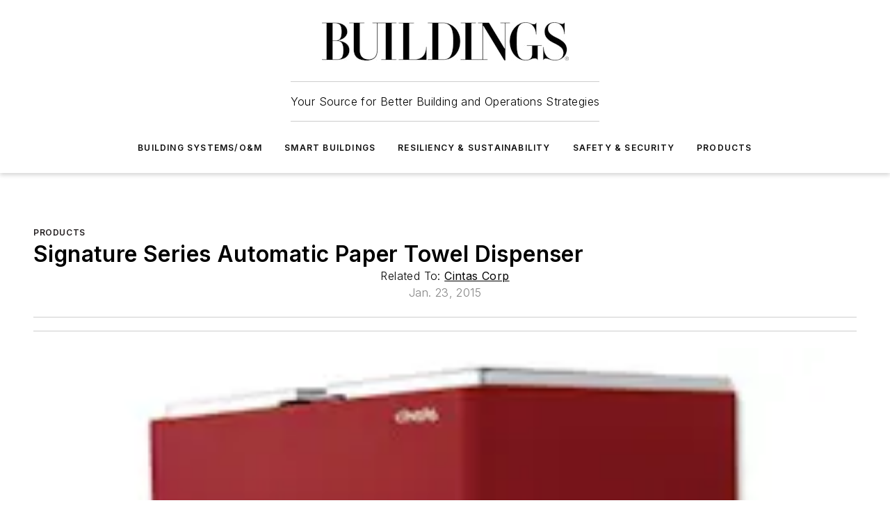

--- FILE ---
content_type: text/html;charset=utf-8
request_url: https://www.buildings.com/products/product/10198992/cintas-corp-signature-series-automatic-paper-towel-dispenser
body_size: 55754
content:
<!DOCTYPE html><html  lang="en"><head><meta charset="utf-8"><meta name="viewport" content="width=device-width, initial-scale=1, shrink-to-fit=no"><script type="text/javascript" src="/ruxitagentjs_ICA7NVfqrux_10329260115094557.js" data-dtconfig="rid=RID_1848821780|rpid=-1001895364|domain=buildings.com|reportUrl=/rb_bf25051xng|app=ea7c4b59f27d43eb|cuc=ll64881i|owasp=1|mel=100000|expw=1|featureHash=ICA7NVfqrux|dpvc=1|lastModification=1769448034484|tp=500,50,0|rdnt=1|uxrgce=1|srbbv=2|agentUri=/ruxitagentjs_ICA7NVfqrux_10329260115094557.js"></script><script type="importmap">{"imports":{"#entry":"/_nuxt/CaHEyuQ-.js"}}</script><title>Signature Series Automatic Paper Towel Dispenser  | Buildings</title><link href="https://fonts.gstatic.com" rel="preconnect"><link href="https://cdn.cookielaw.org" rel="preconnect"><link href="https://scorpia.graphql.aspire-ebm.com" rel="preconnect"><style type="text/css">
            :root {
              --spacing-unit: 6px;
--spacing: 48px;
--color-line: #CDCDCD;
--color-primary-main: #231f20;
--color-primary-container: #575a62;
--color-on-primary-container: #131112;
--color-secondary-main: #f9b000;
--color-secondary-container: #e0edf4;
--color-on-secondary-container: #2c2728;
--color-black: #0d0d0d;
--color-white: #ffffff;
--color-grey: #b2c3ce;
--color-light-grey: #e0e0e0;
--primary-font-family: Inter;
--site-max-width: 1300px;
            }
          </style><style>@media (max-width:760px){.mobile-hidden{display:none!important}}.admin-layout a{color:#3867a6}.admin-layout .vs__dropdown-toggle{background:#fff;border:1px solid #9da4b0}.ebm-layout{overflow-anchor:none;width:100%}</style><style>@media (max-width:760px){.mobile-hidden[data-v-38cf8690]{display:none!important}}.admin-layout a[data-v-38cf8690]{color:#3867a6}.admin-layout .vs__dropdown-toggle[data-v-38cf8690]{background:#fff;border:1px solid #9da4b0}.ebm-page[data-v-38cf8690]{display:flex;flex-direction:column;font-family:Arial}.ebm-page .hasToolbar[data-v-38cf8690]{max-width:calc(100% - 49px)}.ebm-page__layout[data-v-38cf8690]{z-index:2}.ebm-page__layout[data-v-38cf8690],.ebm-page__page[data-v-38cf8690]{flex:1;pointer-events:none;position:relative}.ebm-page__page[data-v-38cf8690]{display:flex;flex-direction:column;z-index:1}.ebm-page__main[data-v-38cf8690]{flex:1;margin:auto;width:100%}.ebm-page__content[data-v-38cf8690]{padding:0;pointer-events:all}@media (min-width:600px){.ebm-page__content[data-v-38cf8690]{padding:"0 10px"}}.ebm-page__reskin-background[data-v-38cf8690]{background-position:top;background-repeat:no-repeat;background-size:cover;height:100%;left:0;overflow:hidden;position:fixed;top:0;width:100%;z-index:0}.ebm-page__reskin-ad[data-v-38cf8690]{padding:1.5rem 0;position:relative;text-align:center;z-index:1}.ebm-page__siteskin-ad[data-v-38cf8690]{margin-top:24px;pointer-events:all;position:fixed;transition:all 125ms;z-index:100}.ebm-page__siteskin-ad__left[data-v-38cf8690]{right:50%}@media (max-width:1636px){.ebm-page__siteskin-ad__left[data-v-38cf8690]{display:none}}.ebm-page__siteskin-ad__right[data-v-38cf8690]{left:50%}@media (max-width:1636px){.ebm-page__siteskin-ad__right[data-v-38cf8690]{display:none}}.ebm-page .ebm-page__primary[data-v-38cf8690]{margin-top:0}.ebm-page .page-content-wrapper[data-v-38cf8690]{margin:auto;width:100%}.ebm-page .load-more[data-v-38cf8690]{padding:10px 0;pointer-events:all;text-align:center;width:100%}.ebm-page .load-more[data-v-38cf8690]>*{margin:auto;padding:0 5px}.ebm-page .load-more .label[data-v-38cf8690]{display:flex;flex-direction:row}.ebm-page .load-more .label[data-v-38cf8690]>*{margin:0 5px}.ebm-page .footer[data-v-38cf8690]{position:relative}.ebm-page .ebm-page__primary[data-v-38cf8690]{margin-top:calc(var(--spacing)/2)}.ebm-page .ebm-page__content[data-v-38cf8690]{display:flex;flex-direction:column;gap:var(--spacing);margin:0!important}.ebm-page .ebm-page__content[data-v-38cf8690]>*{position:relative}.ebm-page .ebm-page__content[data-v-38cf8690]>:after{background-color:var(--color-line);bottom:auto;bottom:calc(var(--spacing)*-.5*1);content:"";height:1px;left:0;position:absolute;right:0}.ebm-page .ebm-page__content[data-v-38cf8690]>:last-child:after{display:none}.ebm-page .page-content-wrapper[data-v-38cf8690]{display:flex;flex-direction:column;gap:var(--spacing);max-width:var(--site-max-width);padding:0 calc(var(--spacing)/2)}@media (min-width:800px){.ebm-page .page-content-wrapper[data-v-38cf8690]{padding:0 var(--spacing)}}.ebm-page .page-content-wrapper[data-v-38cf8690]>*{position:relative}.ebm-page .page-content-wrapper[data-v-38cf8690]>:after{background-color:var(--color-line);bottom:auto;bottom:calc(var(--spacing)*-.5*1);content:"";height:1px;left:0;position:absolute;right:0}.ebm-page .page-content-wrapper[data-v-38cf8690]>:last-child:after{display:none}.ebm-page .load-more[data-v-38cf8690]{padding:0}.ebm-page .secondary-pages .page-content-wrapper[data-v-38cf8690],.ebm-page.full-width .page-content-wrapper[data-v-38cf8690]{max-width:100%!important;padding:0!important}.ebm-page .secondary-pages .ebm-page__primary[data-v-38cf8690],.ebm-page.full-width .ebm-page__primary[data-v-38cf8690]{margin-top:0!important}@media print{.ebm-page__page[data-v-38cf8690]{display:block}}</style><style>@media (max-width:760px){.mobile-hidden[data-v-06639cce]{display:none!important}}.admin-layout a[data-v-06639cce]{color:#3867a6}.admin-layout .vs__dropdown-toggle[data-v-06639cce]{background:#fff;border:1px solid #9da4b0}#header-leaderboard-ad[data-v-06639cce]{align-items:center;display:flex;justify-content:center;padding:1rem}</style><style>html{scroll-padding-top:calc(var(--header-height) + 16px)}</style><style>@media (max-width:760px){.mobile-hidden[data-v-58298b0f]{display:none!important}}.admin-layout a[data-v-58298b0f]{color:#3867a6}.admin-layout .vs__dropdown-toggle[data-v-58298b0f]{background:#fff;border:1px solid #9da4b0}header[data-v-58298b0f]{bottom:0;margin:auto;position:sticky;top:0;transition:top .5s cubic-bezier(.645,.045,.355,1);z-index:50}header .reskin-ad[data-v-58298b0f]{padding:1.5rem 0;text-align:center}.navbar[data-v-58298b0f]{background-color:#fff;box-shadow:0 3px 6px #00000029;left:0;opacity:1;padding-bottom:2rem;padding-top:2rem;right:0}.navbar .content[data-v-58298b0f]{margin:auto;max-width:var(--site-max-width);padding:0 calc(var(--spacing)/2)}@media (min-width:800px){.navbar .content[data-v-58298b0f]{padding:0 var(--spacing)}}.top-navbar[data-v-58298b0f]{align-items:center;display:flex;justify-content:space-between}@media (max-width:900px){.logo[data-v-58298b0f]{flex-grow:1}.logo img[data-v-58298b0f]{max-width:180px}}@media (max-width:450px){.logo img[data-v-58298b0f]{max-width:140px}}@media (max-width:370px){.logo img[data-v-58298b0f]{max-width:120px}}@media (max-width:350px){.logo img[data-v-58298b0f]{max-width:100px}}.bottom-navbar[data-v-58298b0f]{max-height:100px;overflow:visible;transition:all .15s cubic-bezier(.86,0,.07,1)}.bottom-navbar.hidden[data-v-58298b0f]{max-height:0;overflow:hidden;transform:scale(0)}.actions[data-v-58298b0f]{align-items:center;-moz-column-gap:.5rem;column-gap:.5rem;display:flex;flex-basis:0;flex-grow:1}@media (max-width:900px){.actions[data-v-58298b0f]{flex-basis:auto;flex-grow:0}}.actions.left[data-v-58298b0f]{justify-content:left}.actions.right[data-v-58298b0f]{-moz-column-gap:0;column-gap:0;justify-content:right}.actions .login-container[data-v-58298b0f]{display:flex;gap:16px}@media (max-width:900px){.actions .login-container[data-v-58298b0f]{gap:8px}}@media (max-width:450px){.actions .login-container[data-v-58298b0f]{gap:4px}}@media (max-width:900px){.search-icon[data-v-58298b0f]{display:none}}.cta[data-v-58298b0f]{border-bottom:1px solid var(--color-line);border-top:1px solid var(--color-line);margin:1.5rem auto auto;width:-moz-fit-content;width:fit-content}@media (max-width:900px){.cta[data-v-58298b0f]{display:none}}.sub-menu[data-v-58298b0f]{align-items:center;display:flex;justify-content:center;list-style:none;margin-top:1.5rem;padding:0;white-space:nowrap}@media (max-width:1000px){.sub-menu[data-v-58298b0f]{display:none}}.sub-menu-item[data-v-58298b0f]{margin-left:1rem;margin-right:1rem}.menu-item[data-v-58298b0f],.sub-menu-link[data-v-58298b0f]{color:var(--color-black);font-size:.75rem;font-weight:600;letter-spacing:.1em;text-transform:uppercase}.popover-menu[data-v-58298b0f]{align-items:flex-start;background-color:#fff;box-shadow:0 3px 6px #00000029;display:flex;flex-direction:column;justify-content:left;padding:1.5rem;text-align:left;width:200px}.popover-menu .menu-item[data-v-58298b0f]{align-items:center;display:flex;margin-bottom:1rem}.popover-menu .menu-item .icon[data-v-58298b0f]{margin-right:1rem}</style><style>@media (max-width:760px){.mobile-hidden{display:none!important}}.admin-layout a{color:#3867a6}.admin-layout .vs__dropdown-toggle{background:#fff;border:1px solid #9da4b0}.ebm-icon{cursor:pointer}.ebm-icon .tooltip-wrapper{display:block}.ebm-icon.disabled{cursor:not-allowed}.ebm-icon.arrowUp{margin-top:3px}.ebm-icon.arrowDown{margin-top:-5px;transform:rotate(180deg)}.ebm-icon.loading{animation-duration:2s;animation-iteration-count:infinite;animation-name:spin;animation-timing-function:linear}.ebm-icon.label{align-items:center;display:flex;flex-direction:column;font-size:.8em;justify-content:center;padding:0 5px}@keyframes spin{0%{transform:rotate(0)}to{transform:rotate(1turn)}}.ebm-icon .icon,.ebm-icon svg{display:block}</style><style>@media (max-width:760px){.mobile-hidden{display:none!important}}.admin-layout a{color:#3867a6}.admin-layout .vs__dropdown-toggle{background:#fff;border:1px solid #9da4b0}.ebm-mega-menu{background-color:var(--color-black);color:#fff;container-type:inline-size;display:none;height:100%;left:0;opacity:0;overflow:auto;position:fixed;text-align:center;top:0;transition-behavior:allow-discrete;transition-duration:.3s;transition-property:overlay display opacity;width:100%}.ebm-mega-menu.cms-user-logged-in{left:49px;width:calc(100% - 49px)}.ebm-mega-menu.open{display:block;opacity:1}@starting-style{.ebm-mega-menu.open{opacity:0}}@container (max-width: 750px){.ebm-mega-menu .mega-menu-header{display:flex}}.ebm-mega-menu .mega-menu-header .icon{margin-left:30px;margin-top:40px;width:24px}.ebm-mega-menu .mega-menu-header .logo{height:35px;max-width:100%}@container (min-width: 750px){.ebm-mega-menu .mega-menu-header .logo{height:50px;margin-bottom:30px}}@container (max-width: 750px){.ebm-mega-menu .mega-menu-header .logo{margin-top:20px}.ebm-mega-menu .mega-menu-header .logo img{height:auto;margin-left:5px;max-width:140px}}.ebm-mega-menu .mega-menu-container{margin:auto}@container (min-width: 750px){.ebm-mega-menu .mega-menu-container{max-width:850px;width:100%}}.ebm-mega-menu .mega-menu-container .search-field{padding-bottom:50px}@container (max-width: 900px){.ebm-mega-menu .mega-menu-container .search-field{margin-left:calc(var(--spacing)/2);margin-right:calc(var(--spacing)/2)}}.ebm-mega-menu .mega-menu-container .nav-links{display:grid;gap:calc(var(--spacing)/2);grid-template-columns:1fr;position:relative}.ebm-mega-menu .mega-menu-container .nav-links:after{background-color:var(--color-line);bottom:auto;bottom:calc(var(--spacing)*-.5*1);content:"";height:1px;left:0;position:absolute;right:0}.ebm-mega-menu .mega-menu-container .nav-links:last-child:after{display:none}@container (max-width: 900px){.ebm-mega-menu .mega-menu-container .nav-links{margin-left:calc(var(--spacing)/2);margin-right:calc(var(--spacing)/2)}}@container (min-width: 750px){.ebm-mega-menu .mega-menu-container .nav-links{gap:calc(var(--spacing)*2);grid-template-columns:1fr 1fr 1fr;padding-bottom:var(--spacing)}}.ebm-mega-menu .mega-menu-container .nav-links .section{display:flex;flex-direction:column;font-weight:400;list-style:none;text-align:center}@container (max-width: 750px){.ebm-mega-menu .mega-menu-container .nav-links .section{gap:5px;padding-top:30px;position:relative}.ebm-mega-menu .mega-menu-container .nav-links .section:after{background-color:var(--color-line);bottom:auto;bottom:calc(var(--spacing)*-.5*1);content:"";height:1px;left:0;position:absolute;right:0}.ebm-mega-menu .mega-menu-container .nav-links .section:last-child:after{display:none}.ebm-mega-menu .mega-menu-container .nav-links .section:first-child{padding-top:15px}}@container (min-width: 750px){.ebm-mega-menu .mega-menu-container .nav-links .section{border-bottom:none;font-size:1.25rem;gap:16px;position:relative;text-align:left}.ebm-mega-menu .mega-menu-container .nav-links .section:after{background-color:var(--color-line);bottom:0;content:"";height:100%;left:auto;position:absolute;right:calc(var(--spacing)*-.5*2);top:0;width:1px}.ebm-mega-menu .mega-menu-container .nav-links .section:last-child:after{display:none}}.ebm-mega-menu .mega-menu-container .nav-links .section a{color:#fff}.ebm-mega-menu .mega-menu-container .nav-links .section .title{font-size:.75rem;font-weight:400;text-transform:uppercase}.ebm-mega-menu .mega-menu-container .affiliate-links{display:flex;justify-content:center;margin-top:var(--spacing);padding:calc(var(--spacing)*.5);position:relative}.ebm-mega-menu .mega-menu-container .affiliate-links:after{background-color:var(--color-line);bottom:auto;bottom:calc(var(--spacing)*-.5*1);content:"";height:1px;left:0;position:absolute;right:0}.ebm-mega-menu .mega-menu-container .affiliate-links:last-child:after{display:none}.ebm-mega-menu .mega-menu-container .affiliate-links .ebm-affiliated-brands-direction{flex-direction:column;gap:calc(var(--spacing)*.5)}.ebm-mega-menu .mega-menu-container .social-links{align-items:center;display:flex;flex-direction:column;font-size:.75rem;justify-content:center;margin-top:var(--spacing);padding:calc(var(--spacing)*.5);text-transform:uppercase}.ebm-mega-menu .mega-menu-container .social-links .socials{gap:16px;margin:16px 16px 24px}</style><style>@media (max-width:760px){.mobile-hidden{display:none!important}}.admin-layout a{color:#3867a6}.admin-layout .vs__dropdown-toggle{background:#fff;border:1px solid #9da4b0}.ebm-search-field{container-type:inline-size;position:relative}.ebm-search-field .input{padding:10px 0;position:relative;width:100%}.ebm-search-field .input .icon{bottom:0;height:24px;margin:auto;position:absolute;right:.5rem;top:0}.ebm-search-field .input .clear-icon{bottom:0;height:24px;margin:auto;position:absolute;right:2.5rem;top:0}.ebm-search-field .input input{background-color:var(--c4e26338);border:1px solid var(--7798abdd);border-radius:5px;color:var(--0c12ecfc);font-size:1em;padding:1rem 8px 1rem 20px;width:100%}.ebm-search-field .sponsor-container{align-items:center;display:flex;font-size:.5rem;gap:5px;height:24px;margin:auto;position:absolute;right:10%;top:20%}@container (max-width: 750px){.ebm-search-field .sponsor-container{justify-content:flex-end;padding:10px 15px 0 0;position:static}}.ebm-search-field input[type=search]::-webkit-search-cancel-button,.ebm-search-field input[type=search]::-webkit-search-decoration{-webkit-appearance:none;appearance:none}</style><style>@media (max-width:760px){.mobile-hidden[data-v-3823c912]{display:none!important}}.admin-layout a[data-v-3823c912]{color:#3867a6}.admin-layout .vs__dropdown-toggle[data-v-3823c912]{background:#fff;border:1px solid #9da4b0}.ebm-affiliated-brands[data-v-3823c912]{display:flex;flex-direction:row;font-size:.75rem}.ebm-affiliated-brands__label[data-v-3823c912]{display:block;padding:0 calc(var(--spacing)/2)}.ebm-affiliated-brands__links[data-v-3823c912]{display:flex;flex-direction:row;flex-wrap:wrap;justify-content:center}.ebm-affiliated-brands__links>div[data-v-3823c912]{padding:0 calc(var(--spacing)/4)}.ebm-affiliated-brands__links>div a[data-v-3823c912]{color:var(--link-color);font-weight:600}</style><style>@media (max-width:760px){.mobile-hidden[data-v-8e92f456]{display:none!important}}.admin-layout a[data-v-8e92f456]{color:#3867a6}.admin-layout .vs__dropdown-toggle[data-v-8e92f456]{background:#fff;border:1px solid #9da4b0}.ebm-socials[data-v-8e92f456]{display:flex;flex-wrap:wrap}.ebm-socials__icon[data-v-8e92f456]{cursor:pointer;margin-right:7px;text-decoration:none}.ebm-socials .text[data-v-8e92f456]{height:0;overflow:hidden;text-indent:-9999px}</style><style>@media (max-width:760px){.mobile-hidden{display:none!important}}.admin-layout a{color:#3867a6}.admin-layout .vs__dropdown-toggle{background:#fff;border:1px solid #9da4b0}.ebm-ad-target__outer{display:flex;height:auto;justify-content:center;max-width:100%;width:100%}.ebm-ad-target__inner{align-items:center;display:flex}.ebm-ad-target img{max-width:100%}.ebm-ad-target iframe{box-shadow:0 .125rem .25rem #00000013}</style><style>@media (max-width:760px){.mobile-hidden[data-v-4c12f864]{display:none!important}}.admin-layout a[data-v-4c12f864]{color:#3867a6}.admin-layout .vs__dropdown-toggle[data-v-4c12f864]{background:#fff;border:1px solid #9da4b0}#sticky-bottom-ad[data-v-4c12f864]{align-items:center;background:#000000bf;display:flex;justify-content:center;left:0;padding:8px;position:fixed;right:0;z-index:999}#sticky-bottom-ad .close-button[data-v-4c12f864]{background:none;border:0;color:#fff;cursor:pointer;font-weight:900;margin:8px;position:absolute;right:0;top:0}.slide-up-enter[data-v-4c12f864],.slide-up-leave-to[data-v-4c12f864]{opacity:0;transform:translateY(200px)}.slide-up-enter-active[data-v-4c12f864]{transition:all .25s ease-out}.slide-up-leave-active[data-v-4c12f864]{transition:all .25s ease-in}</style><style>@media (max-width:760px){.mobile-hidden[data-v-0622f0e1]{display:none!important}}.admin-layout a[data-v-0622f0e1]{color:#3867a6}.admin-layout .vs__dropdown-toggle[data-v-0622f0e1]{background:#fff;border:1px solid #9da4b0}.grid[data-v-0622f0e1]{container-type:inline-size;margin:auto}.grid .grid-row[data-v-0622f0e1]{position:relative}.grid .grid-row[data-v-0622f0e1]:after{background-color:var(--color-line);bottom:auto;bottom:calc(var(--spacing)*-.5*1);content:"";height:1px;left:0;position:absolute;right:0}.grid .grid-row.hide-bottom-border[data-v-0622f0e1]:after,.grid .grid-row[data-v-0622f0e1]:last-child:after{display:none}@container (width >= 750px){.grid .grid-row.mobile-only[data-v-0622f0e1]{display:none}}@container (width < 750px){.grid .grid-row.exclude-mobile[data-v-0622f0e1]{display:none}}</style><style>@media (max-width:760px){.mobile-hidden[data-v-840eddae]{display:none!important}}.admin-layout a[data-v-840eddae]{color:#3867a6}.admin-layout .vs__dropdown-toggle[data-v-840eddae]{background:#fff;border:1px solid #9da4b0}.web-row[data-v-840eddae]{container-type:inline-size}.web-row .row[data-v-840eddae]{--col-size:calc(50% - var(--spacing)*1/2);display:grid;padding-bottom:0ver;padding-top:0;width:100%}@media (min-width:750px){.web-row .row[data-v-840eddae]{padding-left:0;padding-right:0}}@media (min-width:500px){.web-row .row.restricted[data-v-840eddae]{margin:auto;max-width:66%}}.web-row .row .column-wrapper[data-v-840eddae]{display:flex;order:0;width:100%}.web-row .row.largest_first.layout1_2 .column-wrapper[data-v-840eddae]:nth-child(2),.web-row .row.largest_first.layout1_2_1 .column-wrapper[data-v-840eddae]:nth-child(2),.web-row .row.largest_first.layout1_3 .column-wrapper[data-v-840eddae]:nth-child(2){order:-1}@container (min-width: 750px){.web-row .row.layout1_1[data-v-840eddae]{display:grid;grid-template-columns:minmax(0,1fr) minmax(0,1fr)}.web-row .row.layout1_1 .column-wrapper[data-v-840eddae]{position:relative}.web-row .row.layout1_1 .column-wrapper[data-v-840eddae]:after{background-color:var(--color-line);bottom:0;content:"";height:100%;left:auto;position:absolute;right:calc(var(--spacing)*-.5*1);top:0;width:1px}.web-row .row.layout1_1 .column-wrapper[data-v-840eddae]:last-child:after{display:none}.web-row .row.layout1_2[data-v-840eddae]{display:grid;grid-template-columns:minmax(0,var(--col-size)) minmax(0,var(--col-size))}.web-row .row.layout1_2 .column-wrapper[data-v-840eddae]{position:relative}.web-row .row.layout1_2 .column-wrapper[data-v-840eddae]:after{background-color:var(--color-line);bottom:0;content:"";height:100%;left:auto;position:absolute;right:calc(var(--spacing)*-.5*1);top:0;width:1px}.web-row .row.layout1_2 .column-wrapper[data-v-840eddae]:last-child:after{display:none}.web-row .row.layout1_2 .column-wrapper[data-v-840eddae]:nth-child(2){order:0!important}}@container (min-width: 1050px){.web-row .row.layout1_2[data-v-840eddae]{--col-size:calc(33.33333% - var(--spacing)*2/3);grid-template-columns:var(--col-size) calc(var(--col-size)*2 + var(--spacing))}}@container (min-width: 750px){.web-row .row.layout2_1[data-v-840eddae]{display:grid;grid-template-columns:minmax(0,var(--col-size)) minmax(0,var(--col-size))}.web-row .row.layout2_1 .column-wrapper[data-v-840eddae]{position:relative}.web-row .row.layout2_1 .column-wrapper[data-v-840eddae]:after{background-color:var(--color-line);bottom:0;content:"";height:100%;left:auto;position:absolute;right:calc(var(--spacing)*-.5*1);top:0;width:1px}.web-row .row.layout2_1 .column-wrapper[data-v-840eddae]:last-child:after{display:none}}@container (min-width: 1050px){.web-row .row.layout2_1[data-v-840eddae]{--col-size:calc(33.33333% - var(--spacing)*2/3);grid-template-columns:calc(var(--col-size)*2 + var(--spacing)) var(--col-size)}}@container (min-width: 1100px){.web-row .row.layout1_1_1[data-v-840eddae]{--col-size:calc(33.33333% - var(--spacing)*2/3);display:grid;grid-template-columns:minmax(0,var(--col-size)) minmax(0,var(--col-size)) minmax(0,var(--col-size))}.web-row .row.layout1_1_1 .column-wrapper[data-v-840eddae]{position:relative}.web-row .row.layout1_1_1 .column-wrapper[data-v-840eddae]:after{background-color:var(--color-line);bottom:0;content:"";height:100%;left:auto;position:absolute;right:calc(var(--spacing)*-.5*1);top:0;width:1px}.web-row .row.layout1_1_1 .column-wrapper[data-v-840eddae]:last-child:after{display:none}}</style><style>@media (max-width:760px){.mobile-hidden{display:none!important}}.admin-layout a{color:#3867a6}.admin-layout .vs__dropdown-toggle{background:#fff;border:1px solid #9da4b0}.web-grid-title{align-items:center;container-type:inline-size;font-family:var(--primary-font-family);margin-bottom:calc(var(--spacing)/2);max-width:100%;width:100%}.web-grid-title .title{display:flex;flex:1 0 auto;font-size:1.9rem;font-weight:600;gap:var(--spacing-unit);letter-spacing:-.01em;line-height:40px;max-width:100%;overflow:hidden;text-overflow:ellipsis}.web-grid-title .title .grid-title-image-icon{height:23px;margin-top:8px}.web-grid-title.has-link .title{max-width:calc(100% - 100px)}.web-grid-title .divider{background-color:var(--color-line);height:1px;width:100%}.web-grid-title .view-more{color:var(--color-primary-main);cursor:primary;flex:0 1 auto;font-size:.75rem;font-weight:600;letter-spacing:.05em;line-height:18px;text-transform:uppercase;white-space:nowrap}@container (max-width: 500px){.web-grid-title .view-more{display:none}}.web-grid-title.primary{display:flex;gap:5px}.web-grid-title.primary .topbar,.web-grid-title.secondary .divider,.web-grid-title.secondary .view-more{display:none}.web-grid-title.secondary .topbar{background-color:var(--color-primary-main);height:8px;margin-bottom:calc(var(--spacing)/3);width:80px}</style><style>@media (max-width:760px){.mobile-hidden[data-v-2e2a3563]{display:none!important}}.admin-layout a[data-v-2e2a3563]{color:#3867a6}.admin-layout .vs__dropdown-toggle[data-v-2e2a3563]{background:#fff;border:1px solid #9da4b0}.column[data-v-2e2a3563]{align-items:stretch;display:flex;flex-wrap:wrap;height:100%;position:relative}.column[data-v-2e2a3563],.column .standard-blocks[data-v-2e2a3563],.column .sticky-blocks[data-v-2e2a3563]{width:100%}.column.block-align-center[data-v-2e2a3563]{align-items:center;justify-content:center}.column.block-align-top[data-v-2e2a3563]{align-items:top;flex-direction:column}.column.block-align-sticky[data-v-2e2a3563]{align-items:start;display:block;justify-content:center}.column.block-align-equalize[data-v-2e2a3563]{align-items:stretch}.column .sticky-blocks.has-standard[data-v-2e2a3563]{margin-top:var(--spacing)}.column .block-wrapper[data-v-2e2a3563]{max-width:100%;position:relative}.column .block-wrapper[data-v-2e2a3563]:after{background-color:var(--color-line);bottom:auto;bottom:calc(var(--spacing)*-.5*1);content:"";height:1px;left:0;position:absolute;right:0}.column .block-wrapper.hide-bottom-border[data-v-2e2a3563]:after,.column .block-wrapper[data-v-2e2a3563]:last-child:after,.column .standard-blocks:not(.has-sticky) .block-wrapper[data-v-2e2a3563]:last-child:after,.column .sticky-blocks .block-wrapper[data-v-2e2a3563]:last-child:after{display:none}@media print{.column[data-v-2e2a3563]{height:auto}}</style><style>@media (max-width:760px){.mobile-hidden[data-v-a4efc542]{display:none!important}}.admin-layout a[data-v-a4efc542]{color:#3867a6}.admin-layout .vs__dropdown-toggle[data-v-a4efc542]{background:#fff;border:1px solid #9da4b0}.block[data-v-a4efc542]{display:flex;flex-direction:column;overflow:visible;width:100%}.block .block-title[data-v-a4efc542]{margin-bottom:calc(var(--spacing)/2)}.block .above-cta[data-v-a4efc542]{height:100%}.block .title[data-v-a4efc542]{font-size:1rem;line-height:1rem;text-transform:uppercase}.block .title a[data-v-a4efc542]{color:inherit;text-decoration:none}.block .title a[data-v-a4efc542]:hover{text-decoration:underline}.block .title template[data-v-a4efc542]{display:inline-block}.block .content[data-v-a4efc542]{display:flex;width:100%}.block .cta[data-v-a4efc542]{align-items:center;display:flex;flex-direction:column;font-size:1rem;gap:calc(var(--spacing)/2);justify-content:space-between}@container (width > 500px){.block .cta[data-v-a4efc542]{flex-direction:row}}</style><style>@media (max-width:760px){.mobile-hidden[data-v-3dec0756]{display:none!important}}.admin-layout a[data-v-3dec0756]{color:#3867a6}.admin-layout .vs__dropdown-toggle[data-v-3dec0756]{background:#fff;border:1px solid #9da4b0}.ebm-button-wrapper[data-v-3dec0756]{display:inline-block}.ebm-button-wrapper .ebm-button[data-v-3dec0756]{border:1px solid;border-radius:.1rem;cursor:pointer;display:block;font-weight:600;outline:none;text-transform:uppercase;width:100%}.ebm-button-wrapper .ebm-button .content[data-v-3dec0756]{align-items:center;display:flex;gap:var(--spacing-unit);justify-content:center}.ebm-button-wrapper .ebm-button .content.icon-right[data-v-3dec0756]{flex-direction:row-reverse}.ebm-button-wrapper .ebm-button[data-v-3dec0756]:focus,.ebm-button-wrapper .ebm-button[data-v-3dec0756]:hover{box-shadow:0 0 .1rem #3e5d8580;filter:contrast(125%)}.ebm-button-wrapper .ebm-button[data-v-3dec0756]:active{box-shadow:0 0 .3rem #1c417280}.ebm-button-wrapper .ebm-button[data-v-3dec0756]:active:after{height:200px;width:200px}.ebm-button-wrapper .ebm-button--small[data-v-3dec0756]{font-size:.75rem;padding:.2rem .4rem}.ebm-button-wrapper .ebm-button--medium[data-v-3dec0756]{font-size:.75rem;padding:.3rem .6rem}.ebm-button-wrapper .ebm-button--large[data-v-3dec0756]{font-size:.75rem;line-height:1.25rem;padding:.5rem 1rem}@media (max-width:450px){.ebm-button-wrapper .ebm-button--large[data-v-3dec0756]{padding:.5rem}}.ebm-button-wrapper .ebm-button--fullWidth[data-v-3dec0756]{font-size:1.15rem;margin:0 auto;padding:.5rem 1rem;width:100%}.ebm-button-wrapper.primary .ebm-button[data-v-3dec0756],.ebm-button-wrapper.solid .ebm-button[data-v-3dec0756]{background-color:var(--button-accent-color);border-color:var(--button-accent-color);color:var(--button-text-color)}.ebm-button-wrapper.primary .ebm-button[data-v-3dec0756]:hover,.ebm-button-wrapper.solid .ebm-button[data-v-3dec0756]:hover{text-decoration:underline}.ebm-button-wrapper.hollow .ebm-button[data-v-3dec0756]{background-color:transparent;background-color:#fff;border:1px solid var(--button-accent-color);color:var(--button-accent-color)}.ebm-button-wrapper.hollow .ebm-button[data-v-3dec0756]:hover{text-decoration:underline}.ebm-button-wrapper.borderless .ebm-button[data-v-3dec0756]{background-color:transparent;border-color:transparent;color:var(--button-accent-color)}.ebm-button-wrapper.borderless .ebm-button[data-v-3dec0756]:hover{background-color:var(--button-accent-color);color:#fff;text-decoration:underline}.ebm-button-wrapper .ebm-button[data-v-3dec0756]{transition:all .15s ease-in-out}</style><style>@media (max-width:760px){.mobile-hidden{display:none!important}}.admin-layout a{color:#3867a6}.admin-layout .vs__dropdown-toggle{background:#fff;border:1px solid #9da4b0}.web-footer-new{display:flex;font-size:1rem;font-weight:400;justify-content:center;padding-bottom:calc(var(--spacing)/2);pointer-events:all;width:100%}.web-footer-new a{color:var(--link-color)}.web-footer-new .container{display:flex;justify-content:center;width:100%}.web-footer-new .container .container-wrapper{display:flex;flex-direction:column;gap:var(--spacing);width:100%}@media (min-width:800px){.web-footer-new .container{flex-direction:row}}.web-footer-new .container .row{position:relative;width:100%}.web-footer-new .container .row:after{background-color:var(--color-line);bottom:auto;bottom:calc(var(--spacing)*-.5*1);content:"";height:1px;left:0;position:absolute;right:0}.web-footer-new .container .row:last-child:after{display:none}.web-footer-new .container .row.full-width{justify-items:center}.web-footer-new .container .column-wrapper{display:grid;gap:var(--spacing);grid-template-columns:1fr}.web-footer-new .container .column-wrapper.full-width{max-width:var(--site-max-width)!important;padding:0 calc(var(--spacing)*1.5);width:100%}.web-footer-new .container .column-wrapper .col{align-items:center;display:flex;flex-direction:column;gap:calc(var(--spacing)/4);justify-content:center;margin:0 auto;max-width:80%;position:relative;text-align:center}.web-footer-new .container .column-wrapper .col:after{background-color:var(--color-line);bottom:auto;bottom:calc(var(--spacing)*-.5*1);content:"";height:1px;left:0;position:absolute;right:0}.web-footer-new .container .column-wrapper .col:last-child:after{display:none}.web-footer-new .container .column-wrapper .col.valign-middle{align-self:center}@media (min-width:800px){.web-footer-new .container .column-wrapper{align-items:start;gap:var(--spacing)}.web-footer-new .container .column-wrapper.cols1_1_1{grid-template-columns:1fr 1fr 1fr}.web-footer-new .container .column-wrapper.cols1_1{grid-template-columns:1fr 1fr}.web-footer-new .container .column-wrapper .col{align-items:start;max-width:100%;position:relative;text-align:left}.web-footer-new .container .column-wrapper .col:after{background-color:var(--color-line);bottom:0;content:"";height:100%;left:auto;position:absolute;right:calc(var(--spacing)*-.5*1);top:0;width:1px}.web-footer-new .container .column-wrapper .col:last-child:after{display:none}}.web-footer-new .corporatelogo{align-self:center;filter:brightness(0);height:auto;margin-right:var(--spacing-unit);width:100px}.web-footer-new .menu-copyright{align-items:center;display:flex;flex-direction:column;gap:calc(var(--spacing)/2)}.web-footer-new .menu-copyright.full-width{max-width:var(--site-max-width);padding:0 calc(var(--spacing)*1.5);width:100%}.web-footer-new .menu-copyright .links{display:flex;font-size:.75rem;gap:calc(var(--spacing)/4);list-style:none;margin:0;padding:0}.web-footer-new .menu-copyright .copyright{display:flex;flex-direction:row;flex-wrap:wrap;font-size:.8em;justify-content:center}@media (min-width:800px){.web-footer-new .menu-copyright{flex-direction:row;justify-content:space-between}}.web-footer-new .blocktitle{color:#000;font-size:1.1rem;font-weight:600;width:100%}.web-footer-new .web-affiliated-brands-direction{flex-direction:column}@media (min-width:800px){.web-footer-new .web-affiliated-brands-direction{flex-direction:row}}</style><style>@media (max-width:760px){.mobile-hidden{display:none!important}}.admin-layout a{color:#3867a6}.admin-layout .vs__dropdown-toggle{background:#fff;border:1px solid #9da4b0}.ebm-web-subscribe-wrapper{display:flex;flex-direction:column;height:100%;overflow:auto}.ebm-web-subscribe-content{height:100%;overflow:auto;padding:calc(var(--spacing)*.5) var(--spacing)}@container (max-width: 750px){.ebm-web-subscribe-content{padding-bottom:100%}}.ebm-web-subscribe-content .web-subscribe-header .web-subscribe-title{align-items:center;display:flex;gap:var(--spacing);justify-content:space-between;line-height:normal}.ebm-web-subscribe-content .web-subscribe-header .web-subscribe-title .close-button{align-items:center;cursor:pointer;display:flex;font-size:.75rem;font-weight:600;text-transform:uppercase}.ebm-web-subscribe-content .web-subscribe-header .web-subscribe-subtext{padding-bottom:var(--spacing)}.ebm-web-subscribe-content .web-subscribe-header .newsletter-items{display:grid;gap:10px;grid-template-columns:1fr 1fr}@container (max-width: 750px){.ebm-web-subscribe-content .web-subscribe-header .newsletter-items{grid-template-columns:1fr}}.ebm-web-subscribe-content .web-subscribe-header .newsletter-items .newsletter-item{border:1px solid var(--color-line);display:flex;flex-direction:row;flex-direction:column;gap:1rem;padding:1rem}.ebm-web-subscribe-content .web-subscribe-header .newsletter-items .newsletter-item .newsletter-title{display:flex;font-size:1.25rem;font-weight:600;justify-content:space-between;letter-spacing:-.01em;line-height:25px}.ebm-web-subscribe-content .web-subscribe-header .newsletter-items .newsletter-item .newsletter-description{font-size:1rem;font-weight:400;letter-spacing:.0125em;line-height:24px}.web-subscribe-footer{background-color:#fff;box-shadow:0 4px 16px #00000040;width:100%}.web-subscribe-footer .subscribe-footer-wrapper{padding:var(--spacing)!important}.web-subscribe-footer .subscribe-footer-wrapper .user-info-container{align-items:center;display:flex;justify-content:space-between;padding-bottom:calc(var(--spacing)*.5)}.web-subscribe-footer .subscribe-footer-wrapper .user-info-container .nl-user-info{align-items:center;display:flex;gap:10px}.web-subscribe-footer .subscribe-footer-wrapper .subscribe-login-container .nl-selected{font-size:1.25rem;font-weight:600;margin-bottom:10px}.web-subscribe-footer .subscribe-footer-wrapper .subscribe-login-container .form-fields-setup{display:flex;gap:calc(var(--spacing)*.125);padding-top:calc(var(--spacing)*.5)}@container (max-width: 1050px){.web-subscribe-footer .subscribe-footer-wrapper .subscribe-login-container .form-fields-setup{display:block}}.web-subscribe-footer .subscribe-footer-wrapper .subscribe-login-container .form-fields-setup .web-form-fields{z-index:100}.web-subscribe-footer .subscribe-footer-wrapper .subscribe-login-container .form-fields-setup .web-form-fields .field-label{font-size:.75rem}.web-subscribe-footer .subscribe-footer-wrapper .subscribe-login-container .form-fields-setup .form{display:flex;gap:calc(var(--spacing)*.125)}@container (max-width: 750px){.web-subscribe-footer .subscribe-footer-wrapper .subscribe-login-container .form-fields-setup .form{flex-direction:column;padding-bottom:calc(var(--spacing)*.5)}}.web-subscribe-footer .subscribe-footer-wrapper .subscribe-login-container .form-fields-setup .form .vs__dropdown-menu{max-height:8rem}@container (max-width: 750px){.web-subscribe-footer .subscribe-footer-wrapper .subscribe-login-container .form-fields-setup .form .vs__dropdown-menu{max-height:4rem}}.web-subscribe-footer .subscribe-footer-wrapper .subscribe-login-container .form-fields-setup .subscribe-button{margin-top:calc(var(--spacing)*.5);width:20%}@container (max-width: 1050px){.web-subscribe-footer .subscribe-footer-wrapper .subscribe-login-container .form-fields-setup .subscribe-button{width:100%}}.web-subscribe-footer .subscribe-footer-wrapper .subscribe-login-container .form-fields-setup .subscribe-button .ebm-button{height:3rem}.web-subscribe-footer .subscribe-footer-wrapper .subscribe-login-container .compliance-field{font-size:.75rem;line-height:18px;z-index:-1}.web-subscribe-footer .subscribe-footer-wrapper a{color:#000;text-decoration:underline}.web-subscribe-footer .subscribe-footer-wrapper .subscribe-consent{font-size:.75rem;letter-spacing:.025em;line-height:18px;padding:5px 0}.web-subscribe-footer .subscribe-footer-wrapper .account-check{padding-top:calc(var(--spacing)*.25)}</style><style>@media (max-width:760px){.mobile-hidden{display:none!important}}.admin-layout a{color:#3867a6}.admin-layout .vs__dropdown-toggle{background:#fff;border:1px solid #9da4b0}.ebm-web-pane{container-type:inline-size;height:100%;pointer-events:all;position:fixed;right:0;top:0;width:100%;z-index:100}.ebm-web-pane.hidden{pointer-events:none}.ebm-web-pane.hidden .web-pane-mask{opacity:0}.ebm-web-pane.hidden .contents{max-width:0}.ebm-web-pane .web-pane-mask{background-color:#000;display:table;height:100%;opacity:.8;padding:16px;transition:all .3s ease;width:100%}.ebm-web-pane .contents{background-color:#fff;bottom:0;max-width:1072px;position:absolute;right:0;top:0;transition:all .3s ease;width:100%}.ebm-web-pane .contents.cms-user-logged-in{width:calc(100% - 49px)}.ebm-web-pane .contents .close-icon{cursor:pointer;display:flex;justify-content:flex-end;margin:10px}</style><style>@media (max-width:760px){.mobile-hidden{display:none!important}}.admin-layout a{color:#3867a6}.admin-layout .vs__dropdown-toggle{background:#fff;border:1px solid #9da4b0}.gam-slot-builder{min-width:300px;width:100%}.gam-slot-builder iframe{max-width:100%;overflow:hidden}</style><style>@media (max-width:760px){.mobile-hidden{display:none!important}}.admin-layout a{color:#3867a6}.admin-layout .vs__dropdown-toggle{background:#fff;border:1px solid #9da4b0}.web-content-title-new{display:flex;flex-direction:column;gap:calc(var(--spacing));width:100%}.web-content-title-new>*{position:relative}.web-content-title-new>:after{background-color:var(--color-line);bottom:auto;bottom:calc(var(--spacing)*-.5*1);content:"";height:1px;left:0;position:absolute;right:0}.web-content-title-new>:last-child:after{display:none}.web-content-title-new .above-line{container-type:inline-size;display:flex;flex-direction:column;gap:calc(var(--spacing)/2)}.web-content-title-new .above-line .section-wrapper{display:flex;gap:calc(var(--spacing)/4)}.web-content-title-new .above-line .section-wrapper.center{margin-left:auto;margin-right:auto}.web-content-title-new .above-line .sponsored-label{color:var(--color-primary-main);font-size:.75rem;font-weight:600;letter-spacing:.05rem;text-transform:uppercase}.web-content-title-new .above-line .section{font-size:.75rem;font-weight:600;letter-spacing:.05em;text-transform:uppercase}.web-content-title-new .above-line .event-info{display:flex;flex-direction:column;font-size:.9rem;gap:calc(var(--spacing)/2)}.web-content-title-new .above-line .event-info .column{display:flex;flex-direction:column;font-size:.9rem;gap:calc(var(--spacing)/4);width:100%}.web-content-title-new .above-line .event-info .column .content{display:flex;gap:calc(var(--spacing)/4)}.web-content-title-new .above-line .event-info .column label{flex:0 0 80px;font-weight:600}.web-content-title-new .above-line .event-info>*{position:relative}.web-content-title-new .above-line .event-info>:after{background-color:var(--color-line);bottom:0;content:"";height:100%;left:auto;position:absolute;right:calc(var(--spacing)*-.5*1);top:0;width:1px}.web-content-title-new .above-line .event-info>:last-child:after{display:none}@container (min-width: 600px){.web-content-title-new .above-line .event-info{align-items:center;flex-direction:row;gap:calc(var(--spacing))}.web-content-title-new .above-line .event-info>*{position:relative}.web-content-title-new .above-line .event-info>:after{background-color:var(--color-line);bottom:0;content:"";height:100%;left:auto;position:absolute;right:calc(var(--spacing)*-.5*1);top:0;width:1px}.web-content-title-new .above-line .event-info>:last-child:after{display:none}.web-content-title-new .above-line .event-info .event-location{display:block}}.web-content-title-new .above-line .title-text{font-size:2rem;line-height:1.2}@container (width > 500px){.web-content-title-new .above-line .title-text{font-size:2.75rem}}.web-content-title-new .above-line .author-row{align-items:center;display:flex;flex-direction:column;gap:calc(var(--spacing)/3);justify-content:center}.web-content-title-new .above-line .author-row .all-authors{display:flex;gap:calc(var(--spacing)/3)}.web-content-title-new .above-line .author-row .date-read-time{align-items:center;display:flex;gap:calc(var(--spacing)/3)}.web-content-title-new .above-line .author-row .dot{align-items:center;grid-area:dot}.web-content-title-new .above-line .author-row .dot:after{background-color:#000;content:"";display:block;height:4px;width:4px}.web-content-title-new .above-line .author-row .dot.first{display:none}.web-content-title-new .above-line .author-row .date{grid-area:date}.web-content-title-new .above-line .author-row .read-time{grid-area:read-time}.web-content-title-new .above-line .author-row .date,.web-content-title-new .above-line .author-row .duration,.web-content-title-new .above-line .author-row .read-time{color:#000;opacity:.5}@container (width > 500px){.web-content-title-new .above-line .author-row{flex-direction:row}.web-content-title-new .above-line .author-row .dot.first{display:block}}@container (width > 700px){.web-content-title-new .above-line .author-row{justify-content:flex-start}}.web-content-title-new .above-line .teaser-text{color:#222;font-size:16px;padding-top:8px}@container (width > 500px){.web-content-title-new .above-line .teaser-text{font-size:17px}}@container (width > 700px){.web-content-title-new .above-line .teaser-text{font-size:18px}}@container (width > 1000px){.web-content-title-new .above-line .teaser-text{font-size:19px}}.web-content-title-new .above-line .podcast-series{align-items:center;color:var(--color-primary-main);display:flex;font-size:.85rem;font-weight:500;gap:6px;text-transform:uppercase}.web-content-title-new .below-line{align-items:center;display:flex;justify-content:space-between;width:100%}.web-content-title-new .below-line .print-favorite{display:flex;gap:calc(var(--spacing)/3);justify-content:flex-end}.web-content-title-new .image-wrapper{flex:1 0 auto;width:100%}.web-content-title-new .comment-count{align-items:center;cursor:pointer;display:flex;padding-left:8px}.web-content-title-new .comment-count .viafoura{align-items:center;background-color:transparent!important;display:flex;font-size:16px;font-weight:inherit;padding-left:4px}.web-content-title-new .event-location p{margin:0}.web-content-title-new .highlights h2{margin-bottom:24px}.web-content-title-new .highlights .text{font-size:18px}.web-content-title-new .highlights .text li{margin-bottom:16px}.web-content-title-new .highlights .text li:last-child{margin-bottom:0}.web-content-title-new .author-contributor,.web-content-title-new .company-link{color:#000;display:flex;flex-wrap:wrap}.web-content-title-new .author-contributor a,.web-content-title-new .company-link a{color:inherit!important;font-size:1rem;text-decoration:underline}.web-content-title-new .author-contributor .author{display:flex}.web-content-title-new.center{text-align:center}.web-content-title-new.center .breadcrumb{display:flex;justify-content:center}.web-content-title-new.center .author-row{justify-content:center}</style><style>@media (max-width:760px){.mobile-hidden[data-v-e69042fe]{display:none!important}}.admin-layout a[data-v-e69042fe]{color:#3867a6}.admin-layout .vs__dropdown-toggle[data-v-e69042fe]{background:#fff;border:1px solid #9da4b0}.ebm-share-list[data-v-e69042fe]{display:flex;gap:calc(var(--spacing)/3);list-style:none;overflow:hidden;padding:0;transition:.3s;width:100%}.ebm-share-list li[data-v-e69042fe]{margin:0;padding:0}.ebm-share-item[data-v-e69042fe]{border-radius:4px;cursor:pointer;margin:2px}</style><style>@media (max-width:760px){.mobile-hidden{display:none!important}}.admin-layout a{color:#3867a6}.admin-layout .vs__dropdown-toggle{background:#fff;border:1px solid #9da4b0}.ebm-content-teaser-image .view-gallery-btn{margin-top:8px}.ebm-content-teaser-image__link{cursor:pointer}.ebm-content-teaser-image__small{cursor:zoom-in}.ebm-content-teaser-image__large{align-items:center;background-color:#000c;cursor:zoom-out;display:flex;height:100%;left:0;padding:0 50px;position:fixed;top:0;transition:.3s;width:100%;z-index:50001}.ebm-content-teaser-image__large .large-image-wrapper{display:grid;height:90%;max-height:90vh}.ebm-content-teaser-image__large .large-image-wrapper>div{background-color:#fff;margin:auto;max-height:calc(90vh - 45px);max-width:100%;position:relative;text-align:center}.ebm-content-teaser-image__large .large-image-wrapper>div img{border:5px solid #fff;border-bottom:none;margin:auto auto -5px;max-height:calc(90vh - 45px);max-width:100%}.ebm-content-teaser-image__large .large-image-wrapper>div .caption{background-color:#fff;border:5px solid #fff;font-size:.85em;max-width:100%;padding:5px;text-align:center;width:100%}.ebm-content-teaser-image__large .large-image-wrapper>div .credit{position:absolute;right:10px;top:10px}.ebm-content-teaser-image__large .arrow-icon{background-color:transparent;height:36px;width:36px}.ebm-content-teaser-image .thumbnails{align-items:center;display:flex;flex-wrap:wrap;gap:20px;justify-content:center;padding:10px}.ebm-content-teaser-image .thumbnails .thumbnail{border:1px solid transparent;cursor:pointer;max-width:200px;min-width:100px}.ebm-content-teaser-image .thumbnails .thumbnail:hover{border:1px solid #000}</style><style>@media (max-width:760px){.mobile-hidden{display:none!important}}.admin-layout a{color:#3867a6}.admin-layout .vs__dropdown-toggle{background:#fff;border:1px solid #9da4b0}.web-image{max-width:100%;width:100%}.web-image .ebm-image-wrapper{margin:0;max-width:100%;position:relative;width:100%}.web-image .ebm-image-wrapper .ebm-image{display:block;max-width:100%;width:100%}.web-image .ebm-image-wrapper .ebm-image:not(.native) img{width:100%}.web-image .ebm-image-wrapper .ebm-image img{display:block;height:auto;margin:auto;max-width:100%}.web-image .ebm-image.video-type:after{background-image:url([data-uri]);background-size:contain;content:"";filter:brightness(0) invert(1) drop-shadow(2px 2px 2px rgba(0,0,0,.5));height:50px;left:50%;opacity:.6;position:absolute;top:50%;transform:translate(-50%,-50%);width:50px}.web-image .ebm-icon-wrapper{background-color:#0000004d;border-radius:4px;z-index:3}.web-image .ebm-icon{color:inherit;margin:1px 2px}.web-image .ebm-image-caption{font-size:.85rem;line-height:1.5;margin:auto}.web-image .ebm-image-caption p:first-child{margin-top:0}.web-image .ebm-image-caption p:last-child{margin-bottom:0}</style><style>@media (max-width:760px){.mobile-hidden{display:none!important}}.admin-layout a{color:#3867a6}.admin-layout .vs__dropdown-toggle{background:#fff;border:1px solid #9da4b0}.body-block{flex:"1";max-width:100%;width:100%}.body-block .body-content{display:flex;flex-direction:column;gap:calc(var(--spacing)/2);width:100%}.body-block .gate{background:var(--color-secondary-container);border:1px solid var(--color-line);padding:calc(var(--spacing)/2)}.body-block .below-body{border-top:1px solid var(--color-line)}.body-block .below-body .contributors{display:flex;gap:4px;padding-top:calc(var(--spacing)/4)}.body-block .below-body .contributors .contributor{display:flex}.body-block .below-body .ai-attribution{font-size:14px;padding-top:calc(var(--spacing)/4)}.body-block .podcast-player{background-color:var(--color-secondary-container);border:1px solid var(--color-line);border-radius:4px;margin-left:auto!important;margin-right:auto!important;text-align:center;width:100%}.body-block .podcast-player iframe{border:0;width:100%}.body-block .podcast-player .buttons{display:flex;justify-content:center}</style><style>@media (max-width:760px){.mobile-hidden{display:none!important}}.admin-layout a{color:#3867a6}.admin-layout .vs__dropdown-toggle{background:#fff;border:1px solid #9da4b0}.web-body-blocks{--margin:calc(var(--spacing)/2);display:flex;flex-direction:column;gap:15px;max-width:100%;width:100%}.web-body-blocks a{text-decoration:underline}.web-body-blocks .block{container-type:inline-size;font-family:var(--secondary-font);max-width:100%;width:100%}.web-body-blocks .block a{color:var(--link-color)}.web-body-blocks .block .block-title{margin-bottom:calc(var(--spacing)/2)}.web-body-blocks .text{color:inherit;letter-spacing:inherit;margin:auto;max-width:100%}.web-body-blocks img{max-width:100%}.web-body-blocks .iframe{border:0;margin-left:auto!important;margin-right:auto!important;width:100%}.web-body-blocks .facebook .embed,.web-body-blocks .instagram .embed,.web-body-blocks .twitter .embed{max-width:500px}.web-body-blocks .bc-reco-wrapper{padding:calc(var(--spacing)/2)}.web-body-blocks .bc-reco-wrapper .bc-heading{border-bottom:1px solid var(--color-grey);margin-top:0;padding-bottom:calc(var(--spacing)/2);padding-top:0}.web-body-blocks .embed{margin:auto;width:100%}@container (width > 550px){.web-body-blocks .embed.above,.web-body-blocks .embed.below,.web-body-blocks .embed.center,.web-body-blocks .embed.left,.web-body-blocks .embed.right{max-width:calc(50% - var(--margin))}.web-body-blocks .embed.above.small,.web-body-blocks .embed.below.small,.web-body-blocks .embed.center.small,.web-body-blocks .embed.left.small,.web-body-blocks .embed.right.small{max-width:calc(33% - var(--margin))}.web-body-blocks .embed.above.large,.web-body-blocks .embed.below.large,.web-body-blocks .embed.center.large,.web-body-blocks .embed.left.large,.web-body-blocks .embed.right.large{max-width:calc(66% - var(--margin))}.web-body-blocks .embed.above{margin-bottom:var(--margin)}.web-body-blocks .embed.below{margin-top:var(--margin)}.web-body-blocks .embed.left{float:left;margin-right:var(--margin)}.web-body-blocks .embed.right{float:right;margin-left:var(--margin)}}.web-body-blocks .embed.center{clear:both}.web-body-blocks .embed.native{max-width:auto;width:auto}.web-body-blocks .embed.fullWidth{max-width:100%;width:100%}.web-body-blocks .video{margin-top:15px}</style><style>@media (max-width:760px){.mobile-hidden{display:none!important}}.admin-layout a{color:#3867a6}.admin-layout .vs__dropdown-toggle{background:#fff;border:1px solid #9da4b0}.web-html{letter-spacing:inherit;margin:auto;max-width:100%}.web-html .html p:first-child{margin-top:0}.web-html h1,.web-html h2,.web-html h3,.web-html h4,.web-html h5,.web-html h6{margin:revert}.web-html .embedded-image{max-width:40%;width:100%}.web-html .embedded-image img{width:100%}.web-html .left{margin:0 auto 0 0}.web-html .left-wrap{clear:both;float:left;margin:0 1rem 1rem 0}.web-html .right{margin:0 0 0 auto}.web-html .right-wrap{clear:both;float:right;margin:0 0 1rem 1rem}.web-html pre{background-color:#f5f5f5d9;font-family:Courier New,Courier,monospace;padding:4px 8px}.web-html .preview-overlay{background:linear-gradient(180deg,#fff0,#fff);height:125px;margin-bottom:-25px;margin-top:-125px;position:relative;width:100%}.web-html blockquote{background-color:#f8f9fa;border-left:8px solid #dee2e6;line-height:1.5;overflow:hidden;padding:1.5rem}.web-html .pullquote{color:#7c7b7b;float:right;font-size:1.3em;margin:6px 0 6px 12px;max-width:50%;padding:12px 0 12px 12px;position:relative;width:50%}.web-html p:last-of-type{margin-bottom:0}.web-html a{cursor:pointer}</style><style>@media (max-width:760px){.mobile-hidden{display:none!important}}.admin-layout a{color:#3867a6}.admin-layout .vs__dropdown-toggle{background:#fff;border:1px solid #9da4b0}.ebm-ad__embed{clear:both}.ebm-ad__embed>div{border-bottom:1px solid #e0e0e0!important;border-top:1px solid #e0e0e0!important;display:block!important;height:inherit!important;padding:5px 0;text-align:center;width:inherit!important;z-index:1}.ebm-ad__embed>div:before{color:#aaa;content:"ADVERTISEMENT";display:block;font:400 10px/10px Arial,Helvetica,sans-serif}.ebm-ad__embed img{max-width:100%}.ebm-ad__embed iframe{box-shadow:0 .125rem .25rem #00000013;margin:3px 0 10px}</style><style>@media (max-width:760px){.mobile-hidden{display:none!important}}.admin-layout a{color:#3867a6}.admin-layout .vs__dropdown-toggle{background:#fff;border:1px solid #9da4b0}.omeda-injection-block{width:100%}.omeda-injection-block .contents>*{container-type:inline-size;display:flex;flex-direction:column;gap:var(--spacing);gap:calc(var(--spacing)/3);position:relative;text-align:center;width:100%}.omeda-injection-block .contents>:after{background-color:var(--color-line);bottom:auto;bottom:calc(var(--spacing)*-.5*1);content:"";height:1px;left:0;position:absolute;right:0}.omeda-injection-block .contents>:last-child:after{display:none}.omeda-injection-block .contents>* .subheading{color:var(--color-primary-main);font-size:.9rem;text-align:center}.omeda-injection-block .contents>* .heading{font-size:1.5rem;text-align:center}.omeda-injection-block .contents>* img{display:block;height:auto;max-width:100%!important}.omeda-injection-block .contents>* .logo{margin:auto;max-width:60%!important}.omeda-injection-block .contents>* .divider{border-bottom:1px solid var(--color-line)}.omeda-injection-block .contents>* p{margin:0;padding:0}.omeda-injection-block .contents>* .button{align-items:center;background-color:var(--color-primary-main);color:#fff;display:flex;font-size:.75rem;font-weight:500;gap:var(--spacing-unit);justify-content:center;line-height:1.25rem;margin:auto;padding:calc(var(--spacing)/6) calc(var(--spacing)/3)!important;text-align:center;text-decoration:none;width:100%}.omeda-injection-block .contents>* .button:after{content:"";display:inline-block;height:18px;margin-bottom:3px;width:18px;--svg:url("data:image/svg+xml;charset=utf-8,%3Csvg xmlns='http://www.w3.org/2000/svg' viewBox='0 0 24 24'%3E%3Cpath d='M4 11v2h12l-5.5 5.5 1.42 1.42L19.84 12l-7.92-7.92L10.5 5.5 16 11z'/%3E%3C/svg%3E");background-color:currentColor;-webkit-mask-image:var(--svg);mask-image:var(--svg);-webkit-mask-repeat:no-repeat;mask-repeat:no-repeat;-webkit-mask-size:100% 100%;mask-size:100% 100%}@container (width > 350px){.omeda-injection-block .contents .button{max-width:350px}}</style><style>@media (max-width:760px){.mobile-hidden{display:none!important}}.admin-layout a{color:#3867a6}.admin-layout .vs__dropdown-toggle{background:#fff;border:1px solid #9da4b0}.blueconic-recommendations{width:100%}</style><style>@media (max-width:760px){.mobile-hidden{display:none!important}}.admin-layout a{color:#3867a6}.admin-layout .vs__dropdown-toggle{background:#fff;border:1px solid #9da4b0}.blueconic-recommendations{container-type:inline-size}.blueconic-recommendations .featured{border:1px solid var(--color-line);width:100%}.blueconic-recommendations .featured .left,.blueconic-recommendations .featured .right{flex:1 0 50%;padding:calc(var(--spacing)/2)}.blueconic-recommendations .featured .left *,.blueconic-recommendations .featured .right *{color:var(--color-black)}.blueconic-recommendations .featured .left .link:hover,.blueconic-recommendations .featured .right .link:hover{text-decoration:none}.blueconic-recommendations .featured .left{align-items:center;background-color:var(--color-primary-container);display:flex}.blueconic-recommendations .featured .left h2{font-size:1.25rem;font-weight:600}.blueconic-recommendations .featured .right{background-color:var(--color-secondary-container);display:flex;flex-direction:column;gap:calc(var(--spacing)/4)}.blueconic-recommendations .featured .right h2{font-size:1rem}.blueconic-recommendations .featured .right .link{display:flex;font-weight:400;gap:8px}@container (width > 600px){.blueconic-recommendations .featured .left h2{font-size:2rem;line-height:40px}}@container (width > 1000px){.blueconic-recommendations .featured{display:flex}}</style><style>@media (max-width:760px){.mobile-hidden{display:none!important}}.admin-layout a{color:#3867a6}.admin-layout .vs__dropdown-toggle{background:#fff;border:1px solid #9da4b0}.content-list{container-type:inline-size;width:100%}.content-list,.content-list .item-row{align-items:start;display:grid;gap:var(--spacing);grid-template-columns:minmax(0,1fr)}.content-list .item-row{position:relative}.content-list .item-row:after{background-color:var(--color-line);bottom:auto;bottom:calc(var(--spacing)*-.5*1);content:"";height:1px;left:0;position:absolute;right:0}.content-list .item-row:last-child:after{display:none}.content-list .item-row .item{height:100%;position:relative}.content-list .item-row .item:after{background-color:var(--color-line);bottom:auto;bottom:calc(var(--spacing)*-.5*1);content:"";height:1px;left:0;position:absolute;right:0}.content-list .item-row .item:last-child:after{display:none}@container (min-width: 600px){.content-list.multi-col.columns-2 .item-row{grid-template-columns:minmax(0,1fr) minmax(0,1fr)}.content-list.multi-col.columns-2 .item-row .item{position:relative}.content-list.multi-col.columns-2 .item-row .item:after{background-color:var(--color-line);bottom:0;content:"";height:100%;left:auto;position:absolute;right:calc(var(--spacing)*-.5*1);top:0;width:1px}.content-list.multi-col.columns-2 .item-row .item:last-child:after{display:none}}@container (min-width: 750px){.content-list.multi-col.columns-3 .item-row{grid-template-columns:minmax(0,1fr) minmax(0,1fr) minmax(0,1fr)}.content-list.multi-col.columns-3 .item-row .item{position:relative}.content-list.multi-col.columns-3 .item-row .item:after{background-color:var(--color-line);bottom:0;content:"";height:100%;left:auto;position:absolute;right:calc(var(--spacing)*-.5*1);top:0;width:1px}.content-list.multi-col.columns-3 .item-row .item:last-child:after{display:none}}@container (min-width: 900px){.content-list.multi-col.columns-4 .item-row{grid-template-columns:minmax(0,1fr) minmax(0,1fr) minmax(0,1fr) minmax(0,1fr)}.content-list.multi-col.columns-4 .item-row .item{position:relative}.content-list.multi-col.columns-4 .item-row .item:after{background-color:var(--color-line);bottom:0;content:"";height:100%;left:auto;position:absolute;right:calc(var(--spacing)*-.5*1);top:0;width:1px}.content-list.multi-col.columns-4 .item-row .item:last-child:after{display:none}}</style><style>@media (max-width:760px){.mobile-hidden{display:none!important}}.admin-layout a{color:#3867a6}.admin-layout .vs__dropdown-toggle{background:#fff;border:1px solid #9da4b0}.content-item-new{container-type:inline-size;overflow-x:hidden;position:relative;width:100%}.content-item-new .mask{background-color:#00000080;height:100%;left:0;opacity:0;pointer-events:none;position:absolute;top:0;transition:.3s;width:100%;z-index:1}.content-item-new .mask .controls{display:flex;gap:2px;justify-content:flex-end;padding:3px;position:absolute;width:100%}.content-item-new .mask:last-child:after{display:none}.content-item-new.center{text-align:center}.content-item-new.center .section-and-label{justify-content:center}.content-item-new:hover .mask{opacity:1;pointer-events:auto}.content-item-new .image-wrapper{flex:1 0 auto;margin-bottom:calc(var(--spacing)/3);max-width:100%;position:relative}.content-item-new .section-and-label{color:var(--color-primary-main);display:flex;gap:var(--spacing-unit)}.content-item-new .section-and-label .labels,.content-item-new .section-and-label .section-name{color:inherit;display:block;font-family:var(--primary-font-family);font-size:.75rem;font-weight:600;letter-spacing:.05em;line-height:18px;text-decoration:none;text-transform:uppercase}.content-item-new .section-and-label .labels{color:var(--color-grey)}.content-item-new .section-and-label .lock{cursor:unset}.content-item-new.image-left .image-wrapper{margin-right:calc(var(--spacing)/3)}.content-item-new.image-right .image-wrapper{margin-left:calc(var(--spacing)/3)}.content-item-new .text-box{display:flex;flex:1 1 100%;flex-direction:column;gap:calc(var(--spacing)/6)}.content-item-new .text-box .teaser-text{font-family:var(--primary-font-family);font-size:1rem;line-height:24px}@container (min-width: 750px){.content-item-new .text-box{gap:calc(var(--spacing)/3)}}.content-item-new .date-wrapper{display:flex;width:100%}.content-item-new .date{display:flex;flex:1;font-size:.75rem;font-weight:400;gap:10px;letter-spacing:.05em;line-height:150%;opacity:.5}.content-item-new .date.company-link{font-weight:600;opacity:1}.content-item-new .date.right{justify-content:flex-end}.content-item-new .date.upcoming{color:#fff;font-size:.75rem;opacity:1;padding:4px 8px;text-transform:uppercase;white-space:nowrap}.content-item-new .podcast-series{align-items:center;color:var(--color-primary-main);display:flex;font-size:.75rem;font-weight:500;gap:6px;text-transform:uppercase}.content-item-new .byline-group p{margin:0}.content-item-new .title-wrapper{color:inherit!important;text-decoration:none}.content-item-new .title-wrapper:hover{text-decoration:underline}.content-item-new .title-wrapper .title-icon-wrapper{display:flex;gap:8px}.content-item-new .title-wrapper .title-text-wrapper{container-type:inline-size;display:-webkit-box;flex:1;margin:auto;overflow:hidden;text-overflow:ellipsis;-webkit-box-orient:vertical;line-height:normal}.content-item-new .title-wrapper .title-text-wrapper.clamp-headline{-webkit-line-clamp:3}.content-item-new .title-wrapper .title-text-wrapper .lock{float:left;margin:-1px 3px -5px 0}.content-item-new.scale-small .title-wrapper .title-icon-wrapper .icon{height:18px;margin:2px 0}.content-item-new.scale-small .title-wrapper .title-text-wrapper .title-text{font-size:1.25rem}.content-item-new.scale-small.image-left .image-wrapper,.content-item-new.scale-small.image-right .image-wrapper{width:175px}.content-item-new.scale-large .title-wrapper .title-icon-wrapper .icon{height:35px;margin:8px 0}.content-item-new.scale-large .title-wrapper .title-text-wrapper .title-text{font-size:2.75rem}@container (max-width: 500px){.content-item-new.scale-large .title-wrapper .title-text-wrapper .title-text{font-size:2rem}}.content-item-new.scale-large.image-left .image-wrapper,.content-item-new.scale-large.image-right .image-wrapper{width:45%}@container (max-width: 500px){.content-item-new.scale-large.image-left,.content-item-new.scale-large.image-right{display:block!important}.content-item-new.scale-large.image-left .image-wrapper,.content-item-new.scale-large.image-right .image-wrapper{width:100%}}</style><link rel="stylesheet" href="/_nuxt/entry.DT5col0L.css" crossorigin><link rel="stylesheet" href="/_nuxt/GamAdBlock.DkGqtxNn.css" crossorigin><link rel="stylesheet" href="/_nuxt/ContentTitleBlock.6SQSxxHq.css" crossorigin><link rel="stylesheet" href="/_nuxt/WebImage.CpjUaCi4.css" crossorigin><link rel="stylesheet" href="/_nuxt/WebPodcastSeriesSubscribeButtons.CG7XPMDl.css" crossorigin><link rel="stylesheet" href="/_nuxt/WebBodyBlocks.C06ghMXm.css" crossorigin><link rel="stylesheet" href="/_nuxt/WebMarketing.BvMSoKdz.css" crossorigin><link rel="stylesheet" href="/_nuxt/WebContentItemNew.DxtyT0Bm.css" crossorigin><link rel="stylesheet" href="/_nuxt/WebBlueConicRecommendations.DaGbiDEG.css" crossorigin><style>:where(.i-fa7-brands\:x-twitter){display:inline-block;width:1em;height:1em;background-color:currentColor;-webkit-mask-image:var(--svg);mask-image:var(--svg);-webkit-mask-repeat:no-repeat;mask-repeat:no-repeat;-webkit-mask-size:100% 100%;mask-size:100% 100%;--svg:url("data:image/svg+xml,%3Csvg xmlns='http://www.w3.org/2000/svg' viewBox='0 0 640 640' width='640' height='640'%3E%3Cpath fill='black' d='M453.2 112h70.6L369.6 288.2L551 528H409L297.7 382.6L170.5 528H99.8l164.9-188.5L90.8 112h145.6l100.5 132.9zm-24.8 373.8h39.1L215.1 152h-42z'/%3E%3C/svg%3E")}:where(.i-mdi\:arrow-right){display:inline-block;width:1em;height:1em;background-color:currentColor;-webkit-mask-image:var(--svg);mask-image:var(--svg);-webkit-mask-repeat:no-repeat;mask-repeat:no-repeat;-webkit-mask-size:100% 100%;mask-size:100% 100%;--svg:url("data:image/svg+xml,%3Csvg xmlns='http://www.w3.org/2000/svg' viewBox='0 0 24 24' width='24' height='24'%3E%3Cpath fill='black' d='M4 11v2h12l-5.5 5.5l1.42 1.42L19.84 12l-7.92-7.92L10.5 5.5L16 11z'/%3E%3C/svg%3E")}:where(.i-mdi\:close){display:inline-block;width:1em;height:1em;background-color:currentColor;-webkit-mask-image:var(--svg);mask-image:var(--svg);-webkit-mask-repeat:no-repeat;mask-repeat:no-repeat;-webkit-mask-size:100% 100%;mask-size:100% 100%;--svg:url("data:image/svg+xml,%3Csvg xmlns='http://www.w3.org/2000/svg' viewBox='0 0 24 24' width='24' height='24'%3E%3Cpath fill='black' d='M19 6.41L17.59 5L12 10.59L6.41 5L5 6.41L10.59 12L5 17.59L6.41 19L12 13.41L17.59 19L19 17.59L13.41 12z'/%3E%3C/svg%3E")}:where(.i-mdi\:email-outline){display:inline-block;width:1em;height:1em;background-color:currentColor;-webkit-mask-image:var(--svg);mask-image:var(--svg);-webkit-mask-repeat:no-repeat;mask-repeat:no-repeat;-webkit-mask-size:100% 100%;mask-size:100% 100%;--svg:url("data:image/svg+xml,%3Csvg xmlns='http://www.w3.org/2000/svg' viewBox='0 0 24 24' width='24' height='24'%3E%3Cpath fill='black' d='M22 6c0-1.1-.9-2-2-2H4c-1.1 0-2 .9-2 2v12c0 1.1.9 2 2 2h16c1.1 0 2-.9 2-2zm-2 0l-8 5l-8-5zm0 12H4V8l8 5l8-5z'/%3E%3C/svg%3E")}:where(.i-mdi\:facebook){display:inline-block;width:1em;height:1em;background-color:currentColor;-webkit-mask-image:var(--svg);mask-image:var(--svg);-webkit-mask-repeat:no-repeat;mask-repeat:no-repeat;-webkit-mask-size:100% 100%;mask-size:100% 100%;--svg:url("data:image/svg+xml,%3Csvg xmlns='http://www.w3.org/2000/svg' viewBox='0 0 24 24' width='24' height='24'%3E%3Cpath fill='black' d='M12 2.04c-5.5 0-10 4.49-10 10.02c0 5 3.66 9.15 8.44 9.9v-7H7.9v-2.9h2.54V9.85c0-2.51 1.49-3.89 3.78-3.89c1.09 0 2.23.19 2.23.19v2.47h-1.26c-1.24 0-1.63.77-1.63 1.56v1.88h2.78l-.45 2.9h-2.33v7a10 10 0 0 0 8.44-9.9c0-5.53-4.5-10.02-10-10.02'/%3E%3C/svg%3E")}:where(.i-mdi\:linkedin){display:inline-block;width:1em;height:1em;background-color:currentColor;-webkit-mask-image:var(--svg);mask-image:var(--svg);-webkit-mask-repeat:no-repeat;mask-repeat:no-repeat;-webkit-mask-size:100% 100%;mask-size:100% 100%;--svg:url("data:image/svg+xml,%3Csvg xmlns='http://www.w3.org/2000/svg' viewBox='0 0 24 24' width='24' height='24'%3E%3Cpath fill='black' d='M19 3a2 2 0 0 1 2 2v14a2 2 0 0 1-2 2H5a2 2 0 0 1-2-2V5a2 2 0 0 1 2-2zm-.5 15.5v-5.3a3.26 3.26 0 0 0-3.26-3.26c-.85 0-1.84.52-2.32 1.3v-1.11h-2.79v8.37h2.79v-4.93c0-.77.62-1.4 1.39-1.4a1.4 1.4 0 0 1 1.4 1.4v4.93zM6.88 8.56a1.68 1.68 0 0 0 1.68-1.68c0-.93-.75-1.69-1.68-1.69a1.69 1.69 0 0 0-1.69 1.69c0 .93.76 1.68 1.69 1.68m1.39 9.94v-8.37H5.5v8.37z'/%3E%3C/svg%3E")}:where(.i-mdi\:magnify){display:inline-block;width:1em;height:1em;background-color:currentColor;-webkit-mask-image:var(--svg);mask-image:var(--svg);-webkit-mask-repeat:no-repeat;mask-repeat:no-repeat;-webkit-mask-size:100% 100%;mask-size:100% 100%;--svg:url("data:image/svg+xml,%3Csvg xmlns='http://www.w3.org/2000/svg' viewBox='0 0 24 24' width='24' height='24'%3E%3Cpath fill='black' d='M9.5 3A6.5 6.5 0 0 1 16 9.5c0 1.61-.59 3.09-1.56 4.23l.27.27h.79l5 5l-1.5 1.5l-5-5v-.79l-.27-.27A6.52 6.52 0 0 1 9.5 16A6.5 6.5 0 0 1 3 9.5A6.5 6.5 0 0 1 9.5 3m0 2C7 5 5 7 5 9.5S7 14 9.5 14S14 12 14 9.5S12 5 9.5 5'/%3E%3C/svg%3E")}:where(.i-mdi\:menu){display:inline-block;width:1em;height:1em;background-color:currentColor;-webkit-mask-image:var(--svg);mask-image:var(--svg);-webkit-mask-repeat:no-repeat;mask-repeat:no-repeat;-webkit-mask-size:100% 100%;mask-size:100% 100%;--svg:url("data:image/svg+xml,%3Csvg xmlns='http://www.w3.org/2000/svg' viewBox='0 0 24 24' width='24' height='24'%3E%3Cpath fill='black' d='M3 6h18v2H3zm0 5h18v2H3zm0 5h18v2H3z'/%3E%3C/svg%3E")}:where(.i-mdi\:pinterest){display:inline-block;width:1em;height:1em;background-color:currentColor;-webkit-mask-image:var(--svg);mask-image:var(--svg);-webkit-mask-repeat:no-repeat;mask-repeat:no-repeat;-webkit-mask-size:100% 100%;mask-size:100% 100%;--svg:url("data:image/svg+xml,%3Csvg xmlns='http://www.w3.org/2000/svg' viewBox='0 0 24 24' width='24' height='24'%3E%3Cpath fill='black' d='M9.04 21.54c.96.29 1.93.46 2.96.46a10 10 0 0 0 10-10A10 10 0 0 0 12 2A10 10 0 0 0 2 12c0 4.25 2.67 7.9 6.44 9.34c-.09-.78-.18-2.07 0-2.96l1.15-4.94s-.29-.58-.29-1.5c0-1.38.86-2.41 1.84-2.41c.86 0 1.26.63 1.26 1.44c0 .86-.57 2.09-.86 3.27c-.17.98.52 1.84 1.52 1.84c1.78 0 3.16-1.9 3.16-4.58c0-2.4-1.72-4.04-4.19-4.04c-2.82 0-4.48 2.1-4.48 4.31c0 .86.28 1.73.74 2.3c.09.06.09.14.06.29l-.29 1.09c0 .17-.11.23-.28.11c-1.28-.56-2.02-2.38-2.02-3.85c0-3.16 2.24-6.03 6.56-6.03c3.44 0 6.12 2.47 6.12 5.75c0 3.44-2.13 6.2-5.18 6.2c-.97 0-1.92-.52-2.26-1.13l-.67 2.37c-.23.86-.86 2.01-1.29 2.7z'/%3E%3C/svg%3E")}:where(.i-mdi\:printer-outline){display:inline-block;width:1em;height:1em;background-color:currentColor;-webkit-mask-image:var(--svg);mask-image:var(--svg);-webkit-mask-repeat:no-repeat;mask-repeat:no-repeat;-webkit-mask-size:100% 100%;mask-size:100% 100%;--svg:url("data:image/svg+xml,%3Csvg xmlns='http://www.w3.org/2000/svg' viewBox='0 0 24 24' width='24' height='24'%3E%3Cpath fill='black' d='M19 8c1.66 0 3 1.34 3 3v6h-4v4H6v-4H2v-6c0-1.66 1.34-3 3-3h1V3h12v5zM8 5v3h8V5zm8 14v-4H8v4zm2-4h2v-4c0-.55-.45-1-1-1H5c-.55 0-1 .45-1 1v4h2v-2h12zm1-3.5c0 .55-.45 1-1 1s-1-.45-1-1s.45-1 1-1s1 .45 1 1'/%3E%3C/svg%3E")}:where(.i-mdi\:youtube){display:inline-block;width:1em;height:1em;background-color:currentColor;-webkit-mask-image:var(--svg);mask-image:var(--svg);-webkit-mask-repeat:no-repeat;mask-repeat:no-repeat;-webkit-mask-size:100% 100%;mask-size:100% 100%;--svg:url("data:image/svg+xml,%3Csvg xmlns='http://www.w3.org/2000/svg' viewBox='0 0 24 24' width='24' height='24'%3E%3Cpath fill='black' d='m10 15l5.19-3L10 9zm11.56-7.83c.13.47.22 1.1.28 1.9c.07.8.1 1.49.1 2.09L22 12c0 2.19-.16 3.8-.44 4.83c-.25.9-.83 1.48-1.73 1.73c-.47.13-1.33.22-2.65.28c-1.3.07-2.49.1-3.59.1L12 19c-4.19 0-6.8-.16-7.83-.44c-.9-.25-1.48-.83-1.73-1.73c-.13-.47-.22-1.1-.28-1.9c-.07-.8-.1-1.49-.1-2.09L2 12c0-2.19.16-3.8.44-4.83c.25-.9.83-1.48 1.73-1.73c.47-.13 1.33-.22 2.65-.28c1.3-.07 2.49-.1 3.59-.1L12 5c4.19 0 6.8.16 7.83.44c.9.25 1.48.83 1.73 1.73'/%3E%3C/svg%3E")}:where(.i-mingcute\:facebook-line){display:inline-block;width:1em;height:1em;background-color:currentColor;-webkit-mask-image:var(--svg);mask-image:var(--svg);-webkit-mask-repeat:no-repeat;mask-repeat:no-repeat;-webkit-mask-size:100% 100%;mask-size:100% 100%;--svg:url("data:image/svg+xml,%3Csvg xmlns='http://www.w3.org/2000/svg' viewBox='0 0 24 24' width='24' height='24'%3E%3Cg fill='none' fill-rule='evenodd'%3E%3Cpath d='m12.593 23.258l-.011.002l-.071.035l-.02.004l-.014-.004l-.071-.035q-.016-.005-.024.005l-.004.01l-.017.428l.005.02l.01.013l.104.074l.015.004l.012-.004l.104-.074l.012-.016l.004-.017l-.017-.427q-.004-.016-.017-.018m.265-.113l-.013.002l-.185.093l-.01.01l-.003.011l.018.43l.005.012l.008.007l.201.093q.019.005.029-.008l.004-.014l-.034-.614q-.005-.018-.02-.022m-.715.002a.02.02 0 0 0-.027.006l-.006.014l-.034.614q.001.018.017.024l.015-.002l.201-.093l.01-.008l.004-.011l.017-.43l-.003-.012l-.01-.01z'/%3E%3Cpath fill='black' d='M4 12a8 8 0 1 1 9 7.938V14h2a1 1 0 1 0 0-2h-2v-2a1 1 0 0 1 1-1h.5a1 1 0 1 0 0-2H14a3 3 0 0 0-3 3v2H9a1 1 0 1 0 0 2h2v5.938A8 8 0 0 1 4 12m8 10c5.523 0 10-4.477 10-10S17.523 2 12 2S2 6.477 2 12s4.477 10 10 10'/%3E%3C/g%3E%3C/svg%3E")}:where(.i-mingcute\:linkedin-line){display:inline-block;width:1em;height:1em;background-color:currentColor;-webkit-mask-image:var(--svg);mask-image:var(--svg);-webkit-mask-repeat:no-repeat;mask-repeat:no-repeat;-webkit-mask-size:100% 100%;mask-size:100% 100%;--svg:url("data:image/svg+xml,%3Csvg xmlns='http://www.w3.org/2000/svg' viewBox='0 0 24 24' width='24' height='24'%3E%3Cg fill='none'%3E%3Cpath d='m12.593 23.258l-.011.002l-.071.035l-.02.004l-.014-.004l-.071-.035q-.016-.005-.024.005l-.004.01l-.017.428l.005.02l.01.013l.104.074l.015.004l.012-.004l.104-.074l.012-.016l.004-.017l-.017-.427q-.004-.016-.017-.018m.265-.113l-.013.002l-.185.093l-.01.01l-.003.011l.018.43l.005.012l.008.007l.201.093q.019.005.029-.008l.004-.014l-.034-.614q-.005-.018-.02-.022m-.715.002a.02.02 0 0 0-.027.006l-.006.014l-.034.614q.001.018.017.024l.015-.002l.201-.093l.01-.008l.004-.011l.017-.43l-.003-.012l-.01-.01z'/%3E%3Cpath fill='black' d='M18 3a3 3 0 0 1 3 3v12a3 3 0 0 1-3 3H6a3 3 0 0 1-3-3V6a3 3 0 0 1 3-3zm0 2H6a1 1 0 0 0-1 1v12a1 1 0 0 0 1 1h12a1 1 0 0 0 1-1V6a1 1 0 0 0-1-1M8 10a1 1 0 0 1 .993.883L9 11v5a1 1 0 0 1-1.993.117L7 16v-5a1 1 0 0 1 1-1m3-1a1 1 0 0 1 .984.821a6 6 0 0 1 .623-.313c.667-.285 1.666-.442 2.568-.159c.473.15.948.43 1.3.907c.315.425.485.942.519 1.523L17 12v4a1 1 0 0 1-1.993.117L15 16v-4c0-.33-.08-.484-.132-.555a.55.55 0 0 0-.293-.188c-.348-.11-.849-.052-1.182.09c-.5.214-.958.55-1.27.861L12 12.34V16a1 1 0 0 1-1.993.117L10 16v-6a1 1 0 0 1 1-1M8 7a1 1 0 1 1 0 2a1 1 0 0 1 0-2'/%3E%3C/g%3E%3C/svg%3E")}:where(.i-mingcute\:reddit-line){display:inline-block;width:1em;height:1em;background-color:currentColor;-webkit-mask-image:var(--svg);mask-image:var(--svg);-webkit-mask-repeat:no-repeat;mask-repeat:no-repeat;-webkit-mask-size:100% 100%;mask-size:100% 100%;--svg:url("data:image/svg+xml,%3Csvg xmlns='http://www.w3.org/2000/svg' viewBox='0 0 24 24' width='24' height='24'%3E%3Cg fill='none'%3E%3Cpath d='m12.593 23.258l-.011.002l-.071.035l-.02.004l-.014-.004l-.071-.035q-.016-.005-.024.005l-.004.01l-.017.428l.005.02l.01.013l.104.074l.015.004l.012-.004l.104-.074l.012-.016l.004-.017l-.017-.427q-.004-.016-.017-.018m.265-.113l-.013.002l-.185.093l-.01.01l-.003.011l.018.43l.005.012l.008.007l.201.093q.019.005.029-.008l.004-.014l-.034-.614q-.005-.018-.02-.022m-.715.002a.02.02 0 0 0-.027.006l-.006.014l-.034.614q.001.018.017.024l.015-.002l.201-.093l.01-.008l.004-.011l.017-.43l-.003-.012l-.01-.01z'/%3E%3Cpath fill='black' d='M12 2c5.523 0 10 4.477 10 10s-4.477 10-10 10S2 17.523 2 12S6.477 2 12 2m0 2a8 8 0 1 0 0 16a8 8 0 0 0 0-16m3 2a1 1 0 1 1-.948 1.32l-1.132-.226l-.276 1.931c1.315.104 2.524.523 3.465 1.18q.288.204.547.44a1.5 1.5 0 0 1 1.34 2.684L18 13.5c0 1.382-.802 2.532-1.891 3.294C15.017 17.56 13.561 18 12 18s-3.017-.441-4.109-1.206C6.801 16.032 6 14.882 6 13.5l.004-.17a1.5 1.5 0 0 1 1.34-2.685q.258-.236.547-.44c1.007-.704 2.323-1.134 3.746-1.197l.368-2.579a.5.5 0 0 1 .593-.42l1.65.33A1 1 0 0 1 15 6m-3 5c-1.2 0-2.245.342-2.962.844C8.318 12.35 8 12.95 8 13.5s.318 1.151 1.038 1.656c.717.502 1.761.844 2.962.844c1.2 0 2.245-.342 2.962-.844C15.682 14.65 16 14.05 16 13.5s-.318-1.151-1.038-1.656C14.245 11.342 13.201 11 12 11m-2 1a1 1 0 1 1 0 2a1 1 0 0 1 0-2m4 0a1 1 0 1 1 0 2a1 1 0 0 1 0-2'/%3E%3C/g%3E%3C/svg%3E")}:where(.i-mingcute\:social-x-line){display:inline-block;width:1em;height:1em;background-color:currentColor;-webkit-mask-image:var(--svg);mask-image:var(--svg);-webkit-mask-repeat:no-repeat;mask-repeat:no-repeat;-webkit-mask-size:100% 100%;mask-size:100% 100%;--svg:url("data:image/svg+xml,%3Csvg xmlns='http://www.w3.org/2000/svg' viewBox='0 0 24 24' width='24' height='24'%3E%3Cg fill='none' fill-rule='evenodd'%3E%3Cpath d='m12.594 23.258l-.012.002l-.071.035l-.02.004l-.014-.004l-.071-.036q-.016-.004-.024.006l-.004.01l-.017.428l.005.02l.01.013l.104.074l.015.004l.012-.004l.104-.074l.012-.016l.004-.017l-.017-.427q-.004-.016-.016-.018m.264-.113l-.014.002l-.184.093l-.01.01l-.003.011l.018.43l.005.012l.008.008l.201.092q.019.005.029-.008l.004-.014l-.034-.614q-.005-.019-.02-.022m-.715.002a.02.02 0 0 0-.027.006l-.006.014l-.034.614q.001.018.017.024l.015-.002l.201-.093l.01-.008l.003-.011l.018-.43l-.003-.012l-.01-.01z'/%3E%3Cpath fill='black' d='M19.753 4.659a1 1 0 0 0-1.506-1.317l-5.11 5.84L8.8 3.4A1 1 0 0 0 8 3H4a1 1 0 0 0-.8 1.6l6.437 8.582l-5.39 6.16a1 1 0 0 0 1.506 1.317l5.11-5.841L15.2 20.6a1 1 0 0 0 .8.4h4a1 1 0 0 0 .8-1.6l-6.437-8.582l5.39-6.16ZM16.5 19L6 5h1.5L18 19z'/%3E%3C/g%3E%3C/svg%3E")}</style><link rel="modulepreload" as="script" crossorigin href="/_nuxt/CaHEyuQ-.js"><link rel="modulepreload" as="script" crossorigin href="/_nuxt/default-v6CVQWPy.mjs"><link rel="modulepreload" as="script" crossorigin href="/_nuxt/ContentPage-CpWDLqTd.mjs"><link rel="modulepreload" as="script" crossorigin href="/_nuxt/GamAdBlock-C---lk7w.mjs"><link rel="modulepreload" as="script" crossorigin href="/_nuxt/ContentTitleBlock-iC6MX66W.mjs"><link rel="modulepreload" as="script" crossorigin href="/_nuxt/WebShareLink-Cm5WQ2dR.mjs"><link rel="modulepreload" as="script" crossorigin href="/_nuxt/useShareLink-C1mdFT8N.mjs"><link rel="modulepreload" as="script" crossorigin href="/_nuxt/interval-BzLCLO6P.mjs"><link rel="modulepreload" as="script" crossorigin href="/_nuxt/WebFavoriteContentToggle-C2Biqgeh.mjs"><link rel="modulepreload" as="script" crossorigin href="/_nuxt/WebImage-B4g7MoQP.mjs"><link rel="modulepreload" as="script" crossorigin href="/_nuxt/useDateUtils-DmIAo9uC.mjs"><link rel="modulepreload" as="script" crossorigin href="/_nuxt/ContentPrimaryImageBlock-CDCc-Xvh.mjs"><link rel="modulepreload" as="script" crossorigin href="/_nuxt/WebImageWithGallery-BLUoYNkA.mjs"><link rel="modulepreload" as="script" crossorigin href="/_nuxt/useImageUrl-1XbeiwSF.mjs"><link rel="modulepreload" as="script" crossorigin href="/_nuxt/ContentBodyBlock-eswXQWpm.mjs"><link rel="modulepreload" as="script" crossorigin href="/_nuxt/WebPodcastSeriesSubscribeButtons-Bu1G0MnA.mjs"><link rel="modulepreload" as="script" crossorigin href="/_nuxt/WebBodyBlocks-__9O30Bg.mjs"><link rel="modulepreload" as="script" crossorigin href="/_nuxt/WebMarketing-mwAKVR43.mjs"><link rel="modulepreload" as="script" crossorigin href="/_nuxt/WebHTML-BKRl_DNh.mjs"><link rel="modulepreload" as="script" crossorigin href="/_nuxt/index-CfuurWAz.mjs"><link rel="modulepreload" as="script" crossorigin href="/_nuxt/WebContentListNew-CML5wndx.mjs"><link rel="modulepreload" as="script" crossorigin href="/_nuxt/WebContentItemNew-Cviw0JvM.mjs"><link rel="modulepreload" as="script" crossorigin href="/_nuxt/WebSubscribeNew-BlEUMhfO.mjs"><link rel="modulepreload" as="script" crossorigin href="/_nuxt/WebBlueConicRecommendations-C_VS8-4i.mjs"><link rel="modulepreload" as="script" crossorigin href="/_nuxt/nuxt-link-fTDgRI5u.mjs"><link rel="modulepreload" as="script" crossorigin href="/_nuxt/OmedaInjectionBlock-BRFNJhbB.mjs"><link rel="modulepreload" as="script" crossorigin href="/_nuxt/BlueconicRecommendationsBlock-BVXUHegi.mjs"><link rel="preload" as="fetch" fetchpriority="low" crossorigin="anonymous" href="/_nuxt/builds/meta/27b83f0b-d71b-4282-be9f-2d87620ba5cb.json"><link rel="prefetch" as="script" crossorigin href="/_nuxt/index-CQmUYoUx.mjs"><link rel="prefetch" as="script" crossorigin href="/_nuxt/admin-DDZe_Gm7.mjs"><link rel="prefetch" as="style" crossorigin href="/_nuxt/AboutAuthorBlock.xq40MTSn.css"><link rel="prefetch" as="script" crossorigin href="/_nuxt/AboutAuthorBlock-BxBHJ7Vp.mjs"><link rel="prefetch" as="script" crossorigin href="/_nuxt/WebProfiles-D-DOMBHh.mjs"><link rel="prefetch" as="style" crossorigin href="/_nuxt/AuthorProfileBlock.DYIcii-x.css"><link rel="prefetch" as="script" crossorigin href="/_nuxt/AuthorProfileBlock-Cv_meBqq.mjs"><link rel="prefetch" as="script" crossorigin href="/_nuxt/CallToActionBlock-Bt_K2D-R.mjs"><link rel="prefetch" as="style" crossorigin href="/_nuxt/CarouselBlock.DNWNhDEd.css"><link rel="prefetch" as="style" crossorigin href="/_nuxt/vueperslides.BkI7vhcD.css"><link rel="prefetch" as="script" crossorigin href="/_nuxt/CarouselBlock-DMLwGIkF.mjs"><link rel="prefetch" as="script" crossorigin href="/_nuxt/vueperslides-2UbORMaa.mjs"><link rel="prefetch" as="style" crossorigin href="/_nuxt/CatsoneJobsBlock.DY1ndkLG.css"><link rel="prefetch" as="script" crossorigin href="/_nuxt/CatsoneJobsBlock-MI3MAo_i.mjs"><link rel="prefetch" as="style" crossorigin href="/_nuxt/WebMembershipOverview.DZRzPUNm.css"><link rel="prefetch" as="style" crossorigin href="/_nuxt/WebMembershipFeatures.DkCq11qm.css"><link rel="prefetch" as="script" crossorigin href="/_nuxt/ChooseMembershipBlock-0-W48WZW.mjs"><link rel="prefetch" as="script" crossorigin href="/_nuxt/ViewPageEventTrigger-DYhqG3qT.mjs"><link rel="prefetch" as="script" crossorigin href="/_nuxt/WebMembershipOverview-B1bKULyz.mjs"><link rel="prefetch" as="script" crossorigin href="/_nuxt/WebMembershipFeatures-DH-wtLRV.mjs"><link rel="prefetch" as="script" crossorigin href="/_nuxt/CommentsBlock-DTZixJkR.mjs"><link rel="prefetch" as="style" crossorigin href="/_nuxt/CompanyBannerBlock.DDJUYyrB.css"><link rel="prefetch" as="script" crossorigin href="/_nuxt/CompanyBannerBlock-1hdVfSkO.mjs"><link rel="prefetch" as="style" crossorigin href="/_nuxt/CompanyKeyContactBlock.COA9Lo_S.css"><link rel="prefetch" as="script" crossorigin href="/_nuxt/CompanyKeyContactBlock-BqI4TIiq.mjs"><link rel="prefetch" as="style" crossorigin href="/_nuxt/CompanyOverviewBlock.DkJ8VvSj.css"><link rel="prefetch" as="script" crossorigin href="/_nuxt/CompanyOverviewBlock-DclkvVvo.mjs"><link rel="prefetch" as="script" crossorigin href="/_nuxt/CompanyVideosBlock-rfaocS9n.mjs"><link rel="prefetch" as="style" crossorigin href="/_nuxt/ContactUsFormBlock.BVNJE_pH.css"><link rel="prefetch" as="script" crossorigin href="/_nuxt/ContactUsFormBlock-CP_aFChz.mjs"><link rel="prefetch" as="style" crossorigin href="/_nuxt/WebContactList.BdlvvxbO.css"><link rel="prefetch" as="script" crossorigin href="/_nuxt/ContactsBlock-ByX4ciAa.mjs"><link rel="prefetch" as="script" crossorigin href="/_nuxt/WebContactList-DiqYvaeL.mjs"><link rel="prefetch" as="style" crossorigin href="/_nuxt/ContentImageGridBlock.Begg1Ao4.css"><link rel="prefetch" as="script" crossorigin href="/_nuxt/ContentImageGridBlock-BOEtNJBF.mjs"><link rel="prefetch" as="script" crossorigin href="/_nuxt/ContentListBlock-CuT6Ki1E.mjs"><link rel="prefetch" as="style" crossorigin href="/_nuxt/WebExpandableTree.D5QdkH_g.css"><link rel="prefetch" as="script" crossorigin href="/_nuxt/ContentSchedulesBlock-o_Fi1Isp.mjs"><link rel="prefetch" as="script" crossorigin href="/_nuxt/WebExpandableTree-CfYSqPMN.mjs"><link rel="prefetch" as="script" crossorigin href="/_nuxt/ContentSidebarsBlock-B_ml0QXB.mjs"><link rel="prefetch" as="script" crossorigin href="/_nuxt/WebContentBodySidebars-CkZfMFXP.mjs"><link rel="prefetch" as="script" crossorigin href="/_nuxt/CountdownTimerBlock-mKt-c0Tm.mjs"><link rel="prefetch" as="script" crossorigin href="/_nuxt/CredsparkBlock-DCPwudPy.mjs"><link rel="prefetch" as="script" crossorigin href="/_nuxt/DocumentDownloadBlock-CJltEH2G.mjs"><link rel="prefetch" as="style" crossorigin href="/_nuxt/ExternalRssFeedBlock.EK7mifgG.css"><link rel="prefetch" as="script" crossorigin href="/_nuxt/ExternalRssFeedBlock-DbpZpcik.mjs"><link rel="prefetch" as="script" crossorigin href="/_nuxt/GatingFormBlock-4kEpoaso.mjs"><link rel="prefetch" as="script" crossorigin href="/_nuxt/GlobalContactsBlock-UB3wLSXp.mjs"><link rel="prefetch" as="style" crossorigin href="/_nuxt/ImageGalleryBlock.jAZNC-et.css"><link rel="prefetch" as="script" crossorigin href="/_nuxt/ImageGalleryBlock-CvGejMnl.mjs"><link rel="prefetch" as="style" crossorigin href="/_nuxt/InquiryFormBlock.pj1PA5aL.css"><link rel="prefetch" as="script" crossorigin href="/_nuxt/InquiryFormBlock-BHUkkgEV.mjs"><link rel="prefetch" as="style" crossorigin href="/_nuxt/WebPageOverview.DYn9ERm7.css"><link rel="prefetch" as="script" crossorigin href="/_nuxt/IssueOverviewBlock-CYv3FOdG.mjs"><link rel="prefetch" as="script" crossorigin href="/_nuxt/WebPageOverview-CIJNT3Q4.mjs"><link rel="prefetch" as="style" crossorigin href="/_nuxt/JobBoardBlock.ClcdADsl.css"><link rel="prefetch" as="script" crossorigin href="/_nuxt/JobBoardBlock-Dx_UlYXu.mjs"><link rel="prefetch" as="script" crossorigin href="/_nuxt/LeadingCompaniesBlock-BMSe_dl1.mjs"><link rel="prefetch" as="style" crossorigin href="/_nuxt/MagazineIssueBlock.CnxLT21W.css"><link rel="prefetch" as="script" crossorigin href="/_nuxt/MagazineIssueBlock-BzEK_xjD.mjs"><link rel="prefetch" as="script" crossorigin href="/_nuxt/MagazineOverviewBlock-CRVDwj_1.mjs"><link rel="prefetch" as="script" crossorigin href="/_nuxt/MarketingBlock-C9G9-EiU.mjs"><link rel="prefetch" as="style" crossorigin href="/_nuxt/MarketingPageContentBlock.C4pZg8fZ.css"><link rel="prefetch" as="script" crossorigin href="/_nuxt/MarketingPageContentBlock-C4YbfKkV.mjs"><link rel="prefetch" as="script" crossorigin href="/_nuxt/MembershipOverviewBlock-C71aTkSI.mjs"><link rel="prefetch" as="style" crossorigin href="/_nuxt/MembershipSignupBlock.BhU3mJgm.css"><link rel="prefetch" as="script" crossorigin href="/_nuxt/MembershipSignupBlock-BGUAvhdJ.mjs"><link rel="prefetch" as="style" crossorigin href="/_nuxt/NewsletterCampaignsBlock.zdDyU_mQ.css"><link rel="prefetch" as="style" crossorigin href="/_nuxt/WebProcessingSpinner.4ZAxKjjU.css"><link rel="prefetch" as="style" crossorigin href="/_nuxt/WebPager.DxEqJwae.css"><link rel="prefetch" as="script" crossorigin href="/_nuxt/NewsletterCampaignsBlock-De6Ebmrd.mjs"><link rel="prefetch" as="script" crossorigin href="/_nuxt/WebProcessingSpinner-DZLVOY48.mjs"><link rel="prefetch" as="script" crossorigin href="/_nuxt/WebPager-CO8v-E1a.mjs"><link rel="prefetch" as="script" crossorigin href="/_nuxt/Pager-Cnd7Eq-w.mjs"><link rel="prefetch" as="style" crossorigin href="/_nuxt/OmedaGatedPageContentBlock.Ce5JxUAr.css"><link rel="prefetch" as="script" crossorigin href="/_nuxt/OmedaGatedPageContentBlock-DTUwZLHl.mjs"><link rel="prefetch" as="script" crossorigin href="/_nuxt/WebCountdownTimer-DeUHg_KS.mjs"><link rel="prefetch" as="script" crossorigin href="/_nuxt/WebOmedaDragonform-HG3gWnFU.mjs"><link rel="prefetch" as="script" crossorigin href="/_nuxt/useOmedaForm-03l8qX_n.mjs"><link rel="prefetch" as="style" crossorigin href="/_nuxt/PodcastOverviewBlock.CjjfHsFy.css"><link rel="prefetch" as="script" crossorigin href="/_nuxt/PodcastOverviewBlock-CPHU-RJa.mjs"><link rel="prefetch" as="script" crossorigin href="/_nuxt/PodcastPlayerBlock-DMrX_xVm.mjs"><link rel="prefetch" as="script" crossorigin href="/_nuxt/PodcastsBlock-BcByxe7K.mjs"><link rel="prefetch" as="script" crossorigin href="/_nuxt/RelatedContentBlock-fAdUFU5e.mjs"><link rel="prefetch" as="script" crossorigin href="/_nuxt/RichTextBlock-DLFLje7k.mjs"><link rel="prefetch" as="style" crossorigin href="/_nuxt/SearchBlock.-mRV-utm.css"><link rel="prefetch" as="style" crossorigin href="/_nuxt/WebSearchSort.DuyNoXN8.css"><link rel="prefetch" as="style" crossorigin href="/_nuxt/WebViewToggle.Djnh9ivC.css"><link rel="prefetch" as="script" crossorigin href="/_nuxt/SearchBlock-B5kp9cP0.mjs"><link rel="prefetch" as="script" crossorigin href="/_nuxt/WebSearchSort-D3I5OXy8.mjs"><link rel="prefetch" as="script" crossorigin href="/_nuxt/WebViewToggle-DKJbzFWE.mjs"><link rel="prefetch" as="script" crossorigin href="/_nuxt/useContentSearch-2uqoY78m.mjs"><link rel="prefetch" as="script" crossorigin href="/_nuxt/index-CLNr_Wt1.mjs"><link rel="prefetch" as="script" crossorigin href="/_nuxt/useStringUtils-B4L5WUsu.mjs"><link rel="prefetch" as="script" crossorigin href="/_nuxt/SectionOverviewBlock-CN-bI1SL.mjs"><link rel="prefetch" as="style" crossorigin href="/_nuxt/SectionTreeBlock.Bqvtv5bu.css"><link rel="prefetch" as="script" crossorigin href="/_nuxt/SectionTreeBlock-COEHlVlD.mjs"><link rel="prefetch" as="style" crossorigin href="/_nuxt/WebShareLinks.BUd6kldV.css"><link rel="prefetch" as="script" crossorigin href="/_nuxt/ShareLinksBlock-aB0lvwOw.mjs"><link rel="prefetch" as="script" crossorigin href="/_nuxt/WebShareLinks-4kEpbt8i.mjs"><link rel="prefetch" as="style" crossorigin href="/_nuxt/SimplemapsUsBlock.CHu8PRzt.css"><link rel="prefetch" as="script" crossorigin href="/_nuxt/SimplemapsUsBlock-CEBQ-0M2.mjs"><link rel="prefetch" as="script" crossorigin href="/_nuxt/SiteSearchBlock-BSeYWVxR.mjs"><link rel="prefetch" as="style" crossorigin href="/_nuxt/SiteUserAccountBlock.pvHBun-U.css"><link rel="prefetch" as="style" crossorigin href="/_nuxt/Tabs.CFohcKU3.css"><link rel="prefetch" as="style" crossorigin href="/_nuxt/WebSiteUserRegisteredSites.BAeeRgSk.css"><link rel="prefetch" as="script" crossorigin href="/_nuxt/SiteUserAccountBlock-DszTzTfI.mjs"><link rel="prefetch" as="script" crossorigin href="/_nuxt/Tabs-CnGnCOF1.mjs"><link rel="prefetch" as="script" crossorigin href="/_nuxt/WebSiteUserRegisteredSites-8K0XdmGx.mjs"><link rel="prefetch" as="script" crossorigin href="/_nuxt/SiteUserChangeEmailBlock-DBcgQKbj.mjs"><link rel="prefetch" as="style" crossorigin href="/_nuxt/SiteUserCompleteRegistrationBlock.BSr4-qaa.css"><link rel="prefetch" as="script" crossorigin href="/_nuxt/SiteUserCompleteRegistrationBlock-dDVYx28E.mjs"><link rel="prefetch" as="style" crossorigin href="/_nuxt/SiteUserLoginBlock.4t_sA-I6.css"><link rel="prefetch" as="script" crossorigin href="/_nuxt/SiteUserLoginBlock-mGIuoeUg.mjs"><link rel="prefetch" as="style" crossorigin href="/_nuxt/SiteUserResetPasswordBlock.BXb4wyFT.css"><link rel="prefetch" as="script" crossorigin href="/_nuxt/SiteUserResetPasswordBlock-Dwp_su-_.mjs"><link rel="prefetch" as="script" crossorigin href="/_nuxt/SocialLinksBlock-DoZB7GL6.mjs"><link rel="prefetch" as="style" crossorigin href="/_nuxt/SourceEsbDataSheetBlock.Cblk8mQf.css"><link rel="prefetch" as="style" crossorigin href="/_nuxt/WebSourceEsbPartDetails.CVlPbiuY.css"><link rel="prefetch" as="style" crossorigin href="/_nuxt/WebSourceEsbDataSheetButton.ChlTCI5i.css"><link rel="prefetch" as="script" crossorigin href="/_nuxt/SourceEsbDataSheetBlock-6UX_TCnf.mjs"><link rel="prefetch" as="script" crossorigin href="/_nuxt/WebSourceEsbPartDetails-Mo1a280w.mjs"><link rel="prefetch" as="script" crossorigin href="/_nuxt/WebSourceEsbDataSheetButton-BfpPVdIQ.mjs"><link rel="prefetch" as="script" crossorigin href="/_nuxt/SourceEsbPartDetailsBlock-DbjKKiXV.mjs"><link rel="prefetch" as="style" crossorigin href="/_nuxt/WebSourceEsbPartSearch.BoIzzh27.css"><link rel="prefetch" as="script" crossorigin href="/_nuxt/SourceEsbPartSearchBlock-CTZVYRKR.mjs"><link rel="prefetch" as="script" crossorigin href="/_nuxt/WebSourceEsbPartSearch-SkXxkKMY.mjs"><link rel="prefetch" as="script" crossorigin href="/_nuxt/SubscribeBlock-BERLRjDT.mjs"><link rel="prefetch" as="script" crossorigin href="/_nuxt/SwiftrevBlock-g4Gsako2.mjs"><link rel="prefetch" as="style" crossorigin href="/_nuxt/ThreeDxSearchBlock.BxyapxFd.css"><link rel="prefetch" as="script" crossorigin href="/_nuxt/ThreeDxSearchBlock-CVGv4eCy.mjs"><link rel="prefetch" as="script" crossorigin href="/_nuxt/VideoPlayerBlock-Cmwvn-JV.mjs"><link rel="prefetch" as="script" crossorigin href="/_nuxt/WebinarLinkBlock-ZixxFpAr.mjs"><link rel="prefetch" as="script" crossorigin href="/_nuxt/WebinarsBlock-DLrQiRFw.mjs"><link rel="prefetch" as="script" crossorigin href="/_nuxt/ZmagEmbedBlock-BXNl7nBK.mjs"><link rel="prefetch" as="script" crossorigin href="/_nuxt/WebSiteUserGate-Bp6qOGiM.mjs"><link rel="prefetch" as="script" crossorigin href="/_nuxt/WebFormFieldCheckbox-k0aHaTtw.mjs"><link rel="prefetch" as="script" crossorigin href="/_nuxt/WebFormFieldCore-D5Rkwl9o.mjs"><link rel="prefetch" as="script" crossorigin href="/_nuxt/WebFormFieldCheckboxGroup-D3wL8hum.mjs"><link rel="prefetch" as="script" crossorigin href="/_nuxt/WebFormFieldCore_String-CRNZZjMS.mjs"><link rel="prefetch" as="script" crossorigin href="/_nuxt/WebFormFieldDate-C1BHe-ub.mjs"><link rel="prefetch" as="script" crossorigin href="/_nuxt/WebFormFieldEmail-DIW80KnW.mjs"><link rel="prefetch" as="script" crossorigin href="/_nuxt/WebFormFieldLocale-9okLumII.mjs"><link rel="prefetch" as="script" crossorigin href="/_nuxt/WebFormFieldMultiLineText-B7_5Yyh4.mjs"><link rel="prefetch" as="script" crossorigin href="/_nuxt/WebFormFieldNumber-CcY2hB74.mjs"><link rel="prefetch" as="script" crossorigin href="/_nuxt/WebFormFieldPassword-BJ2IGS1O.mjs"><link rel="prefetch" as="script" crossorigin href="/_nuxt/WebFormFieldPhone-CbsbWOAx.mjs"><link rel="prefetch" as="script" crossorigin href="/_nuxt/WebFormFieldRadioGroup-4laO6huf.mjs"><link rel="prefetch" as="script" crossorigin href="/_nuxt/WebFormFieldSelect-DiyhGxEk.mjs"><link rel="prefetch" as="script" crossorigin href="/_nuxt/WebFormFieldText-azNYx-TP.mjs"><meta http-equiv="X-UA-Compatible" content="IE=edge"><meta name="description" property="og:description" item-prop="description" content="The Signature Series Automatic Paper Towel Dispenser provides customizable dispensing options.Features a built-in delay between hand waves to limit unnecessary dispenses and a..."><meta property="og:title" item-prop="name" content="Signature Series Automatic Paper Towel Dispenser "><meta name="og:url" content="https://www.buildings.com/products/product/10198992/cintas-corp-signature-series-automatic-paper-towel-dispenser"><meta name="og:site_name" content="Buildings"><meta name="og:locale" content="en"><meta name="twitter:card" content="summary_large_image"><meta name="twitter:title" content="Signature Series Automatic Paper Towel Dispenser "><meta name="twitter:description" content="The Signature Series Automatic Paper Towel Dispenser provides customizable dispensing options.Features a built-in delay between hand waves to limit unnecessary dispenses and a..."><meta hid="og-type" name="og:type" content="article"><meta hid="type" name="type" content="article"><meta name="image" property="og:image" item-prop="image" content="https://img.buildings.com/files/base/ebm/buildings/image/2022/05/1651537319129-b_0215_products_cintas.png?auto=format,compress&fit=fill&fill=blur&w=1200&h=630"><meta name="twitter:image:src" content="https://img.buildings.com/files/base/ebm/buildings/image/2022/05/1651537319129-b_0215_products_cintas.png?auto=format,compress&fit=fill&fill=blur&w=1200&h=630"><meta name="robots" content="max-image-preview:large"><meta name="contentId" content="10198992"><meta name="pterm" content="products"><meta name="tag" content><meta name="date-pub" content="2015-01-23"><meta name="article:published_time" content="Jan 23rd 2015"><meta name="sterms" content><meta name="autoTags" content="[&quot;Signature Series&quot;,&quot;Automatic&quot;,&quot;Paper Towel Dispenser&quot;,&quot;customizable&quot;,&quot;dispensing options&quot;,&quot;built-in delay&quot;,&quot;hand waves&quot;,&quot;waste-saving feature&quot;,&quot;high-capacity cabinet&quot;,&quot;800 feet of paper&quot;,&quot;stub roll holder&quot;,&quot;low-level indicator&quot;,&quot;resistant&quot;,&quot;fingerprints&quot;,&quot;easy to clean&quot;]"><meta name="industries" content="[&quot;Paper products&quot;,&quot;Commercial cleaning&quot;,&quot;Facilities management&quot;,&quot;Hospitality&quot;,&quot;Retail&quot;,&quot;Manufacturing&quot;,&quot;Technology&quot;,&quot;Waste management&quot;,&quot;Hygiene&quot;,&quot;Janitorial services&quot;,&quot;Supply chain management&quot;,&quot;Interior design&quot;,&quot;Environmental services&quot;,&quot;Healthcare&quot;,&quot;Food service&quot;,&quot;Packaging&quot;,&quot;Maintenance&quot;,&quot;Sanitation&quot;,&quot;Office supplies&quot;,&quot;Building materials&quot;,&quot;Logistics&quot;,&quot;Cleaning equipment&quot;,&quot;Sustainability&quot;,&quot;Restaurants&quot;,&quot;Catering&quot;]"><meta name="BlueConic" content="{&quot;page_type&quot;:&quot;content&quot;,&quot;canonical_path&quot;:&quot;/products/product/10198992/cintas-corp-signature-series-automatic-paper-towel-dispenser&quot;,&quot;content&quot;:{&quot;id&quot;:10198992,&quot;type&quot;:&quot;product&quot;,&quot;name&quot;:&quot;Signature Series Automatic Paper Towel Dispenser &quot;,&quot;published&quot;:&quot;2015-01-23T17:00:00.000Z&quot;},&quot;company&quot;:{&quot;id&quot;:10197376,&quot;name&quot;:&quot;Cintas Corp&quot;},&quot;section&quot;:{&quot;id&quot;:39408,&quot;name&quot;:&quot;Products&quot;,&quot;alias&quot;:&quot;products&quot;,&quot;fullName&quot;:&quot;Products&quot;},&quot;section_hierarchy&quot;:[{&quot;id&quot;:39408,&quot;name&quot;:&quot;Products&quot;,&quot;alias&quot;:&quot;products&quot;}],&quot;taxonomy&quot;:[],&quot;authors&quot;:[]}"><link rel="canonical" href="https://www.buildings.com/products/product/10198992/cintas-corp-signature-series-automatic-paper-towel-dispenser"><link rel="icon" type="image/x-icon" href="https://img.buildings.com/files/base/ebm/buildings/image/website/favicon/1651069828981-buildingssmall.png"><link rel="apple-touch-icon" size="180x180" href="https://img.buildings.com/files/base/ebm/buildings/image/website/favicon/1651069828981-buildingssmall.png?w=180&h=180&fm=png"><link rel="icon" type="image/png" size="32x32" href="https://img.buildings.com/files/base/ebm/buildings/image/website/favicon/1651069828981-buildingssmall.png?w=32&h=32&fm=png"><link rel="icon" type="image/png" size="16x16" href="https://img.buildings.com/files/base/ebm/buildings/image/website/favicon/1651069828981-buildingssmall.png?w=16&h=16&fm=png"><script type="application/ld+json" children="{&quot;@context&quot;:&quot;https://schema.org&quot;,&quot;@type&quot;:&quot;NewsArticle&quot;,&quot;mainEntityOfPage&quot;:{&quot;@type&quot;:&quot;WebPage&quot;,&quot;@id&quot;:&quot;https://www.buildings.com/products/product/10198992/cintas-corp-signature-series-automatic-paper-towel-dispenser&quot;},&quot;headline&quot;:{&quot;dep&quot;:{&quot;version&quot;:0,&quot;sc&quot;:0,&quot;__v_skip&quot;:true},&quot;__v_isRef&quot;:true,&quot;__v_isShallow&quot;:false,&quot;_rawValue&quot;:&quot;Signature Series Automatic Paper Towel Dispenser &quot;,&quot;_value&quot;:&quot;Signature Series Automatic Paper Towel Dispenser &quot;},&quot;description&quot;:&quot;The Signature Series Automatic Paper Towel Dispenser provides customizable dispensing options.Features a built-in delay between hand waves to limit unnecessary dispenses and a...&quot;,&quot;image&quot;:[&quot;https://img.buildings.com/files/base/ebm/buildings/image/2022/05/1651537319129-b_0215_products_cintas.png?auto=format%2Ccompress&w=320&quot;],&quot;datePublished&quot;:&quot;2015-01-23&quot;,&quot;publisher&quot;:{&quot;@type&quot;:&quot;Organization&quot;,&quot;name&quot;:&quot;Buildings&quot;,&quot;logo&quot;:{&quot;@type&quot;:&quot;ImageObject&quot;,&quot;url&quot;:&quot;https://img.buildings.com/files/base/ebm/buildings/image/website/logos/1707164622584-builldings_blk.jpg&quot;,&quot;width&quot;:&quot;&quot;,&quot;height&quot;:55}},&quot;isAccessibleForFree&quot;:&quot;False&quot;,&quot;hasPart&quot;:{&quot;@type&quot;:&quot;WebPageElement&quot;,&quot;isAccessibleForFree&quot;:&quot;False&quot;,&quot;cssSelector&quot;:&quot;.paywall&quot;}}"></script><script type="module" src="/_nuxt/CaHEyuQ-.js" crossorigin></script></head><body><div id="__nuxt"><div class="ebm-layout"><div class="nuxt-loading-indicator" style="position:fixed;top:0;right:0;left:0;pointer-events:none;width:auto;height:5px;opacity:0;background:#231f20;background-size:Infinity% auto;transform:scaleX(0%);transform-origin:left;transition:transform 0.1s, height 0.4s, opacity 0.4s;z-index:999999;"></div><!--[--><div class="ebm-content-page"><span></span><div class="ebm-page" style="background-color:white;font-family:Inter;min-height:100vh;" data-v-38cf8690><div style="width:100%;display:flex;flex-direction:row;" data-v-38cf8690><!----><div class="" style="flex:1;" data-v-38cf8690><!----><div type="style" data-v-38cf8690><style>@import url('https://fonts.googleapis.com/css2?family=Inter:wght@100..900&display=swap');
    a { color: var(--color-primary-main); }
    .ebm-page__main h1, .ebm-page__main h2, .ebm-page__main h3, .ebm-page__main h4,
    .ebm-page__main h5, .ebm-page__main h6 {
      font-family: Inter;
    }
    body {
      line-height: 150%;
      letter-spacing: 0.025em;
      font-family: Inter;
    }
    button, .ebm-button-wrapper { font-family: Inter; }
    .label-style {
      text-transform: uppercase;
      color: var(--color-grey);
      font-weight: 600;
      font-size: 0.75rem;
    }
    .caption-style {
      font-size: 0.75rem;
      opacity: .6;
    }
    
      #onetrust-pc-sdk [id*=btn-handler], #onetrust-pc-sdk [class*=btn-handler] { 
        background-color: #231f20 !important; 
        border-color: #231f20 !important;
      } 
      #onetrust-policy a, #onetrust-pc-sdk a, #ot-pc-content a {
        color: #231f20 !important;
      }
      #onetrust-consent-sdk #onetrust-pc-sdk .ot-active-menu {
        border-color: #231f20 !important; 
      }
      #onetrust-consent-sdk #onetrust-accept-btn-handler,
      #onetrust-banner-sdk #onetrust-reject-all-handler, 
      #onetrust-consent-sdk #onetrust-pc-btn-handler.cookie-setting-link { 
        background-color: #231f20 !important; 
        border-color: #231f20 !important; 
      } 
      #onetrust-consent-sdk
      .onetrust-pc-btn-handler {
        color: #231f20 !important; 
        border-color: #231f20 !important; 
      }      
    </style></div><!----><!----><!----><!--[--><header style="max-width:100%;" data-v-58298b0f><nav class="navbar" data-v-58298b0f><div class="content" data-v-58298b0f><div class="top-navbar" data-v-58298b0f><div class="actions left" data-v-58298b0f><div class="ebm-icon mdi:menu hamburger-icon" style="min-width:30px;min-height:30px;color:#231f20;" tabindex="0" aria-label="open mega menu" role="button" data-v-58298b0f><span class="iconify i-mdi:menu icon" aria-hidden="true" style="font-size:30px;color:#231f20;"></span> </div><a href="/search" aria-label="search" data-v-58298b0f><div class="ebm-icon mdi:magnify search-icon" style="min-width:30px;min-height:30px;color:#231f20;" data-v-58298b0f><span class="iconify i-mdi:magnify icon" aria-hidden="true" style="font-size:30px;color:#231f20;"></span> </div></a><!----></div><a href="/" class="logo" data-v-58298b0f><img src="https://img.buildings.com/files/base/ebm/buildings/image/website/logos/1707164622584-builldings_blk.jpg?height=55" alt="header logo Buildings" data-v-58298b0f></a><div class="actions right" data-v-58298b0f><span data-v-58298b0f></span></div></div><div class="bottom-navbar" data-v-58298b0f><div class="cta" data-v-58298b0f><p>Your Source for Better Building and Operations Strategies</p></div><ul class="sub-menu" data-v-58298b0f><!--[--><li class="sub-menu-item" data-v-58298b0f><div data-v-58298b0f><!--[--><a href="/building-systems-om" target="_self" class="sub-menu-link" data-v-58298b0f>Building Systems/O&amp;M</a><!--]--></div></li><li class="sub-menu-item" data-v-58298b0f><div data-v-58298b0f><!--[--><a href="/smart-buildings" target="_self" class="sub-menu-link" data-v-58298b0f>Smart Buildings</a><!--]--></div></li><li class="sub-menu-item" data-v-58298b0f><div data-v-58298b0f><!--[--><a href="/resiliency-sustainability" target="_self" class="sub-menu-link" data-v-58298b0f>Resiliency &amp; Sustainability</a><!--]--></div></li><li class="sub-menu-item" data-v-58298b0f><div data-v-58298b0f><!--[--><a href="/safety-security" target="_self" class="sub-menu-link" data-v-58298b0f>Safety &amp; Security</a><!--]--></div></li><li class="sub-menu-item" data-v-58298b0f><div data-v-58298b0f><!--[--><a href="/products" target="_self" class="selected sub-menu-link" data-v-58298b0f>Products</a><!--]--></div></li><!--]--></ul></div></div><div class="ebm-mega-menu" data-v-58298b0f><div class="mega-menu-header"><div class="ebm-icon mdi:close icon" style="min-width:24px;min-height:24px;color:white;" tabindex="0"><span class="iconify i-mdi:close icon" aria-hidden="true" style="font-size:24px;color:white;"></span> </div><a href="/" class="logo"><img class="logo" src="https://img.buildings.com/files/base/ebm/buildings/image/website/logos/1746481680102-builldings_wht.png?auto=format,compress&amp;height=45" alt="undefined mega-logo"></a></div><div class="mega-menu-container"><div class="ebm-search-field search-field" style="--c4e26338:rgba(255, 255, 255, 0.05);--0c12ecfc:#fff;--7798abdd:none;"><div class="input"><input id="web-search-new" value="" type="search" placeholder="Start your search here..."><!----><div class="ebm-icon mdi:magnify icon" style="min-width:24px;min-height:24px;color:#fff;" tabindex="0" aria-label="enter search text" role="button"><span class="iconify i-mdi:magnify icon" aria-hidden="true" style="font-size:24px;color:#fff;"></span> </div></div><!----></div><div class="nav-links"><div class="section"><div class="title"> Sections </div><!--[--><div><div><!--[--><a href="/building-systems-om" target="_self">Building Systems/O&amp;M</a><!--]--></div></div><div><div><!--[--><a href="/smart-buildings" target="_self">Smart Buildings</a><!--]--></div></div><div><div><!--[--><a href="/resiliency-sustainability" target="_self">Resiliency &amp; Sustainability</a><!--]--></div></div><div><div><!--[--><a href="/safety-security" target="_self">Safety &amp; Security</a><!--]--></div></div><div><div><!--[--><a href="/products" target="_self">Products</a><!--]--></div></div><div><div><!--[--><a href="/resiliency-sustainability/health-wellness-iaq" target="_self">Health &amp; Wellness</a><!--]--></div></div><div><div><!--[--><a href="/case-studies" target="_self">Case Studies</a><!--]--></div></div><div><div><!--[--><a href="/architecture" target="_self">Architecture</a><!--]--></div></div><div><div><!--[--><a href="/smart-buildings" target="_self">Smart Buildings</a><!--]--></div></div><!--]--></div><div class="section"><div class="title"> Special </div><!--[--><div><div><!--[--><a href="/magazine" target="_self">Magazine</a><!--]--></div></div><div><div><!--[--><a href="/ebookshelf" target="_self">eBookshelf</a><!--]--></div></div><div><div><!--[--><a href="/podcasts" target="_self">Podcast</a><!--]--></div></div><div><div><!--[--><a href="/white-papers" target="_self">White Papers</a><!--]--></div></div><div><div><!--[--><a href="/webinars" target="_self">Webinars</a><!--]--></div></div><div><div><!--[--><a href="https://endeavor.dragonforms.com/loading.do?omedasite=BLDnewpref" target="_blank">eNewsletter</a><!--]--></div></div><div><div><!--[--><a href="https://archdesignmaster.com/" target="_blank">Continuing Ed</a><!--]--></div></div><div><div><!--[--><a href="https://buildings.endeavorb2b.com/buildings-product-innovation-awards-cfa/" target="_blank">Awards</a><!--]--></div></div><div><div><!--[--><a href="/videos" target="_self">Videos</a><!--]--></div></div><!--]--></div><div class="section"><div class="title"> Contact </div><!--[--><div><div><!--[--><a href="/contact-us" target="_self">Contact Us</a><!--]--></div></div><div><div><!--[--><a href="/contributors-guidelines" target="_self">Contributor Guidelines</a><!--]--></div></div><div><div><!--[--><a href="https://buildings.endeavorb2b.com/buildings/" target="_blank">Advertise With Us</a><!--]--></div></div><div><div><!--[--><a href="https://endeavor.dragonforms.com/loading.do?omedasite=bld_land" target="_blank">Magazine Subscription</a><!--]--></div></div><div><div><!--[--><a href="https://endeavor.dragonforms.com/loading.do?omedasite=EBM_DoNotSell" target="_blank">Do Not Sell or Share</a><!--]--></div></div><!--]--></div></div><div class="affiliate-links"><div class="ebm-affiliated-brands ebm-affiliated-brands-direction" data-v-3823c912><div class="ebm-affiliated-brands__label" data-v-3823c912> Affiliated Brands </div><div class="ebm-affiliated-brands__links" data-v-3823c912><!--[--><div data-v-3823c912><div data-v-3823c912><!--[--><a class="ebm-footer__link" href="https://archdesignmaster.com/" target="_blank" data-v-3823c912>ARCHITECTURE + DESIGN MASTER</a><!--]--></div></div><div data-v-3823c912><div data-v-3823c912><!--[--><a class="ebm-footer__link" href="https://www.arch-products.com/" target="_blank" data-v-3823c912>ARCHITECTURAL PRODUCTS</a><!--]--></div></div><div data-v-3823c912><div data-v-3823c912><!--[--><a class="ebm-footer__link" href="https://www.bdcnetwork.com/" target="_blank" data-v-3823c912>BUILDING DESIGN &amp; CONSTRUCTION</a><!--]--></div></div><div data-v-3823c912><div data-v-3823c912><!--[--><a class="ebm-footer__link" href="https://www.iands.design/" target="_blank" data-v-3823c912>I+S</a><!--]--></div></div><!--]--></div></div></div><div class="social-links"> Follow us on <div class="ebm-socials socials" data-v-8e92f456><!--[--><a class="ebm-socials__icon" href="https://www.facebook.com/BuildingsMedia/" target="_blank" rel="noopener" data-v-8e92f456><div class="text" data-v-8e92f456>https://www.facebook.com/BuildingsMedia/</div><div data-v-8e92f456><!--[--><div class="ebm-icon mdi:facebook" style="min-width:20px;min-height:20px;color:white;" data-v-8e92f456><span class="iconify i-mdi:facebook icon" aria-hidden="true" style="font-size:20px;color:white;"></span> </div><!--]--></div></a><a class="ebm-socials__icon" href="https://www.linkedin.com/company/buildings/" target="_blank" rel="noopener" data-v-8e92f456><div class="text" data-v-8e92f456>https://www.linkedin.com/company/buildings/</div><div data-v-8e92f456><!--[--><div class="ebm-icon mdi:linkedin" style="min-width:20px;min-height:20px;color:white;" data-v-8e92f456><span class="iconify i-mdi:linkedin icon" aria-hidden="true" style="font-size:20px;color:white;"></span> </div><!--]--></div></a><a class="ebm-socials__icon" href="https://www.pinterest.com/buildingsmedia/" target="_blank" rel="noopener" data-v-8e92f456><div class="text" data-v-8e92f456>https://www.pinterest.com/buildingsmedia/</div><div data-v-8e92f456><!--[--><div class="ebm-icon mdi:pinterest" style="min-width:20px;min-height:20px;color:white;" data-v-8e92f456><span class="iconify i-mdi:pinterest icon" aria-hidden="true" style="font-size:20px;color:white;"></span> </div><!--]--></div></a><a class="ebm-socials__icon" href="https://twitter.com/BuildingsMedia" target="_blank" rel="noopener" data-v-8e92f456><div class="text" data-v-8e92f456>https://twitter.com/BuildingsMedia</div><div data-v-8e92f456><!--[--><div class="ebm-icon fa7-brands:x-twitter" style="min-width:20px;min-height:20px;color:white;" data-v-8e92f456><span class="iconify i-fa7-brands:x-twitter icon" aria-hidden="true" style="font-size:20px;color:white;"></span> </div><!--]--></div></a><a class="ebm-socials__icon" href="https://www.youtube.com/channel/UCE5_ObbmJvEjQtmS5TUxm2Q/videos" target="_blank" rel="noopener" data-v-8e92f456><div class="text" data-v-8e92f456>https://www.youtube.com/channel/UCE5_ObbmJvEjQtmS5TUxm2Q/videos</div><div data-v-8e92f456><!--[--><div class="ebm-icon mdi:youtube" style="min-width:20px;min-height:20px;color:white;" data-v-8e92f456><span class="iconify i-mdi:youtube icon" aria-hidden="true" style="font-size:20px;color:white;"></span> </div><!--]--></div></a><!--]--></div></div></div></div></nav></header><div style="visibility:hidden;position:absolute;" data-v-58298b0f></div><!--]--><!----><div style="position:fixed;" data-v-38cf8690><!--[--><div><div class="ebm-ad-target__outer"><span></span></div></div><div><div class="ebm-ad-target__outer"><span></span></div></div><div><div class="ebm-ad-target__outer"><span></span></div></div><div><div class="ebm-ad-target__outer"><span></span></div></div><div><div class="ebm-ad-target__outer"><span></span></div></div><!--]--></div><!----><div class="ebm-page__layout" data-v-38cf8690><!----><!----><div class="page-content-wrapper" style="background-color:white;" data-v-38cf8690><div class="ebm-page__page" role="main" data-v-38cf8690><div class="ebm-page__main" style="max-width:1300px;" data-v-38cf8690><div class="ebm-page__content-wrapper" data-v-38cf8690><div class="ebm-page__content" style="margin:0;background-color:transparent;" data-v-38cf8690><!----><div class="ebm-page__primary" data-v-38cf8690><div class="grid" style="max-width:1300px;padding-top:0;margin-top:0;" data-v-38cf8690 data-v-0622f0e1><!--[--><div class="web-row grid-row hide-bottom-border always" style="margin-bottom:48px;" data-v-0622f0e1 data-v-840eddae><!----><div class="row-1 row layoutundefined site-width" style="border-top:;background-color:white;color:black;border-radius:0;margin-bottom:0;box-shadow:;gap:var(--spacing);padding:0;" data-v-840eddae><!--[--><div style="padding-top:0;padding-bottom:0;" class="column-wrapper" data-v-840eddae><div style="width:100%;" data-v-840eddae><div class="column-1 column block-align-top" data-v-840eddae data-v-2e2a3563><div class="standard-blocks" style="display:flex;flex:1 0 100%;align-items:stretch;" data-v-2e2a3563><!--[--><div style="margin-bottom:0;padding-top:0;display:flex;flex:1 0 100%;align-items:stretch;" class="block-wrapper acda-6ac8-1a1-16fd hide-bottom-border" data-v-2e2a3563><div class="block-1 block" data-v-2e2a3563 data-v-a4efc542><div class="above-cta" style="background-color:white;border:;padding:0;border-radius:0;box-shadow:;" data-v-a4efc542><!----><div class="content" style="border-radius:0;padding:0px;" data-v-a4efc542><div style="min-height:0;" class="gam-slot-builder" block-id="acda-6ac8-1a1-16fd" data-v-a4efc542><div class="ebm-ad-target__outer" style="min-height:0;min-width:300px;"><span></span></div></div></div></div><!----></div></div><!--]--></div><!----></div></div></div><!--]--></div></div><div class="web-row grid-row always" style="margin-bottom:0;" data-v-0622f0e1 data-v-840eddae><!----><div class="row-2 row layout2_1 largest_first site-width" style="border-top:;background-color:#ffffff;color:black;border-radius:0;margin-bottom:0;box-shadow:;gap:var(--spacing);padding:0;" data-v-840eddae><!--[--><div style="padding-top:0;padding-bottom:0;" class="column-wrapper" data-v-840eddae><div style="width:100%;" data-v-840eddae><div class="column-1 column block-align-top" data-v-840eddae data-v-2e2a3563><div class="standard-blocks" style="display:block;flex:;align-items:;" data-v-2e2a3563><!--[--><div style="margin-bottom:24px;padding-top:0;display:block;flex:;align-items:;" class="block-wrapper 1f5b-ddfd-618-3166" data-v-2e2a3563><div class="block-1 block" data-v-2e2a3563 data-v-a4efc542><div class="above-cta" style="background-color:white;border:;padding:0;border-radius:0;box-shadow:;" data-v-a4efc542><!----><div class="content" style="border-radius:0;padding:0px;" data-v-a4efc542><div class="web-content-title-new left" block-id="1f5b-ddfd-618-3166" data-v-a4efc542><div class="above-line" role="region"><div class="section-wrapper left"><div><!--[--><a href="/products" class="section">Products</a><!--]--></div><!----></div><h1 class="title-text">Signature Series Automatic Paper Towel Dispenser </h1><!----><!----><div class="author-row"><!----><div class="all-authors"><!----><div class="company-link">Related To:  <div><!--[--><a href="/10197376">Cintas Corp</a><!--]--></div></div></div><div class="dot first"></div><div class="date-read-time"><div class="date">Jan. 23, 2015</div><!----><div class="duration"></div></div></div></div><div class="below-line"><div><div style="display:none;" class="comment-count"><span></span></div></div><div class="ebm-share-wrapper" role="region" content-id="10198992" data-v-e69042fe><ul class="ebm-share-list" data-v-e69042fe><!--[--><li class="ebm-share-item facebook-icon" data-v-e69042fe><a href="javascript:void(0)" aria-label="facebook" data-v-e69042fe><!--[--><div class="ebm-icon mingcute:facebook-line" style="min-width:20px;min-height:20px;color:#868686;" data-v-e69042fe><span class="iconify i-mingcute:facebook-line icon" aria-hidden="true" style="font-size:20px;color:#868686;"></span> </div><!--]--></a></li><li class="ebm-share-item linkedin-icon" data-v-e69042fe><a href="javascript:void(0)" aria-label="linkedin" data-v-e69042fe><!--[--><div class="ebm-icon mingcute:linkedin-line" style="min-width:20px;min-height:20px;color:#868686;" data-v-e69042fe><span class="iconify i-mingcute:linkedin-line icon" aria-hidden="true" style="font-size:20px;color:#868686;"></span> </div><!--]--></a></li><li class="ebm-share-item twitter-icon" data-v-e69042fe><a href="javascript:void(0)" aria-label="twitter" data-v-e69042fe><!--[--><div class="ebm-icon mingcute:social-x-line" style="min-width:20px;min-height:20px;color:#868686;" data-v-e69042fe><span class="iconify i-mingcute:social-x-line icon" aria-hidden="true" style="font-size:20px;color:#868686;"></span> </div><!--]--></a></li><li class="ebm-share-item reddit-icon" data-v-e69042fe><a href="javascript:void(0)" aria-label="reddit" data-v-e69042fe><!--[--><div class="ebm-icon mingcute:reddit-line" style="min-width:20px;min-height:20px;color:#868686;" data-v-e69042fe><span class="iconify i-mingcute:reddit-line icon" aria-hidden="true" style="font-size:20px;color:#868686;"></span> </div><!--]--></a></li><!--]--><li class="ebm-share-item email-icon" data-v-e69042fe><a href="/cdn-cgi/l/email-protection#[base64]" aria-label="email" data-v-e69042fe><div class="ebm-icon mdi:email-outline" style="min-width:20px;min-height:20px;color:#868686;" data-v-e69042fe><span class="iconify i-mdi:email-outline icon" aria-hidden="true" style="font-size:20px;color:#868686;"></span> </div></a></li></ul></div><div class="print-favorite" role="region"><div><!--[--><a href="/print/content/10198992" target="_blank" aria-label="print"><div class="ebm-icon mdi:printer-outline" style="min-width:20px;min-height:20px;color:#868686;"><span class="iconify i-mdi:printer-outline icon" aria-hidden="true" style="font-size:20px;color:#868686;"></span> </div></a><!--]--></div><!----></div></div><!----><!----></div></div></div><!----></div></div><div style="margin-bottom:24px;padding-top:24px;display:block;flex:;align-items:;" class="block-wrapper c4e8-7557-65c-03f9" data-v-2e2a3563><div class="block-2 block" data-v-2e2a3563 data-v-a4efc542><div class="above-cta" style="background-color:white;border:;padding:0;border-radius:0;box-shadow:;" data-v-a4efc542><!----><div class="content" style="border-radius:0;padding:0px;" data-v-a4efc542><div class="ebm-content-teaser-image" style="width:100%;" block-id="c4e8-7557-65c-03f9" data-v-a4efc542><span class="ebm-content-teaser-image__small"><div class="web-image" credit-position="top"><figure class="ebm-image-wrapper"><!----><div href target="_blank" aria-label class="ebm-image -type container" style="padding:0;"><div class="image-content"><div src="https://img.buildings.com/files/base/ebm/buildings/image/2022/05/1651537319129-b_0215_products_cintas.png?auto=format,compress&amp;fit=fill&amp;fill=blur&amp;q=45?w=250&amp;width=250" alt="1651537319129 B 0215 Products Cintas" height width="250" title="1651537319129 B 0215 Products Cintas"><img src="https://img.buildings.com/files/base/ebm/buildings/image/2022/05/1651537319129-b_0215_products_cintas.png?auto=format,compress&fit=fill&fill=blur&q=45?w=250&width=250" alt="1651537319129 B 0215 Products Cintas" height="" width="250" title="1651537319129 B 0215 Products Cintas" loading="lazy" width="250" height="" style="border-radius: 0" /></div></div><!----></div></figure></div></span><!----><!----><!----></div></div></div><!----></div></div><div style="margin-bottom:0;padding-top:24px;display:block;flex:;align-items:;" class="block-wrapper 766fd320-b9de-417c-aff3-7aec24dd1b6a" data-v-2e2a3563><div class="block-3 block" data-v-2e2a3563 data-v-a4efc542><div class="above-cta" style="background-color:white;border:;padding:0;border-radius:0;box-shadow:;" data-v-a4efc542><!----><div class="content" style="border-radius:0;padding:0px;" data-v-a4efc542><div class="body-block" block-id="766fd320-b9de-417c-aff3-7aec24dd1b6a" data-v-a4efc542><div id="before-content"></div><div class="body-content"><!----><div><!--[--><div type="style"><style>@import url('https://fonts.googleapis.com/css2?family=Inter:wght@100..900&display=swap');
    a { color: var(--color-primary-main); }
    .ebm-page__main h1, .ebm-page__main h2, .ebm-page__main h3, .ebm-page__main h4,
    .ebm-page__main h5, .ebm-page__main h6 {
      font-family: Inter;
    }
    body {
      line-height: 150%;
      letter-spacing: 0.025em;
      font-family: Inter;
    }
    button, .ebm-button-wrapper { font-family: Inter; }
    .label-style {
      text-transform: uppercase;
      color: var(--color-grey);
      font-weight: 600;
      font-size: 0.75rem;
    }
    .caption-style {
      font-size: 0.75rem;
      opacity: .6;
    }
    
      #onetrust-pc-sdk [id*=btn-handler], #onetrust-pc-sdk [class*=btn-handler] { 
        background-color: #231f20 !important; 
        border-color: #231f20 !important;
      } 
      #onetrust-policy a, #onetrust-pc-sdk a, #ot-pc-content a {
        color: #231f20 !important;
      }
      #onetrust-consent-sdk #onetrust-pc-sdk .ot-active-menu {
        border-color: #231f20 !important; 
      }
      #onetrust-consent-sdk #onetrust-accept-btn-handler,
      #onetrust-banner-sdk #onetrust-reject-all-handler, 
      #onetrust-consent-sdk #onetrust-pc-btn-handler.cookie-setting-link { 
        background-color: #231f20 !important; 
        border-color: #231f20 !important; 
      } 
      #onetrust-consent-sdk
      .onetrust-pc-btn-handler {
        color: #231f20 !important; 
        border-color: #231f20 !important; 
      }      
    </style></div><div id="fb-root"></div><div class="web-body-blocks page-contents__content-body"><!--[--><div class="block text" style="--primary-font:Inter;--secondary-font:Inter;--link-color:#0000ee;--color-primary-main:#231f20;"><!----><!----><div class="embed natural" style="max-width:autopx;"><!----></div><!--[--><div style="width:100%;text-align:left;" class="text"><section style="font-size:1.1rem;line-height:1.8rem;" class="web-html"><!----><div class="html"><p>The Signature Series Automatic Paper Towel Dispenser provides <strong>customizable dispensing options</strong>.</p><p>Features a built-in delay between hand waves to limit unnecessary dispenses and a waste-saving feature that can shorten the second sheet by 25%.</p><p>The high-capacity cabinet stores 800 feet of paper and includes a stub roll holder and low-level indicator. The finish is resistant to fingerprints and easy to clean.</p></div><div style="display:none;" class="preview-overlay"></div></section></div><!--]--></div><!--]--><span></span><div style="display:block;"><!----></div></div><!--]--></div><div><!----><!----><!----><div class="below-body"><!----><!----></div></div></div></div></div></div><!----></div></div><!--]--></div><!----></div></div></div><div style="padding-top:0;padding-bottom:0;" class="column-wrapper" data-v-840eddae><div style="width:100%;" data-v-840eddae><div class="column-2 column block-align-sticky" data-v-840eddae data-v-2e2a3563><div class="standard-blocks has-sticky" style="display:block;flex:;align-items:;" data-v-2e2a3563><!--[--><div style="margin-bottom:24px;padding-top:0;display:block;flex:;align-items:;" class="block-wrapper aa0e56d2-0be8-4adf-9ee4-946b9dfbac20 hide-bottom-border" data-v-2e2a3563><div class="block-1 block" data-v-2e2a3563 data-v-a4efc542><div class="above-cta" style="background-color:white;border:;padding:0;border-radius:0;box-shadow:;" data-v-a4efc542><!----><div class="content" style="border-radius:0;padding:0px;" data-v-a4efc542><div style="min-height:0;" class="gam-slot-builder" block-id="aa0e56d2-0be8-4adf-9ee4-946b9dfbac20" data-v-a4efc542><div class="ebm-ad-target__outer" style="min-height:0;min-width:300px;"><span></span></div></div></div></div><!----></div></div><div style="margin-bottom:24px;padding-top:24px;display:block;flex:;align-items:;" class="block-wrapper d902-df62-463-c363 hide-bottom-border" data-v-2e2a3563><div class="block-2 block" data-v-2e2a3563 data-v-a4efc542><div class="above-cta" style="background-color:var(--color-secondary-container);border:1px solid var(--color-line);padding:calc(var(--spacing)/2);border-radius:0;box-shadow:;" data-v-a4efc542><!----><div class="content" style="border-radius:0;padding:0px;" data-v-a4efc542><div class="omeda-injection-block" block-id="d902-df62-463-c363" data-v-a4efc542><div id="article" class="contents olytics_injection"></div></div></div></div><!----></div></div><div style="margin-bottom:0;padding-top:24px;display:block;flex:;align-items:;" class="block-wrapper a3a3-a56b-206-40b7 hide-bottom-border" data-v-2e2a3563><div class="block-3 block" data-v-2e2a3563 data-v-a4efc542><div class="above-cta" style="background-color:white;border:;padding:0;border-radius:0;box-shadow:;" data-v-a4efc542><div class="web-grid-title primary block-title" data-v-a4efc542><div class="topbar"></div><h2 class="title"><!----> Trending</h2><div class="divider"></div><!----></div><div class="content" style="border-radius:0;padding:0px;" data-v-a4efc542><div class="blueconic-recommendations" data-v-a4efc542><div class="blueconic-recommendations" page-company-name><div class="content-list none columns-1 default"><!--[--><div class="item-row"><!--[--><div class="item"><div class="content-item-new image-none left scale-small default content-item" style="display:flex;flex-direction:row;" title-font-size="16" image-shaping="crop" page-company-name><!----><!----><!----><div class="text-box"><!----><div><!--[--><a href="https://informa.blueconic.net/rest/v2/recommendations/redirect?storeId=e92077e6-65fd-4b8f-a5a8-0924ac251fe7&amp;profileId=&amp;itemId=55352312" target="_blank" class="title-wrapper"><div class="title-icon-wrapper"><h3 style="font-family:var(--primary-font-family);" class="clamp-headline title-text-wrapper"><div class="title-text">USPS-Anchored Buildings Are Changing—Here’s What Owners and Investors Need to Know</div></h3></div></a><!--]--></div><!----><!----><!----><!----></div></div></div><!--]--></div><div class="item-row"><!--[--><div class="item"><div class="content-item-new image-none left scale-small default content-item" style="display:flex;flex-direction:row;" title-font-size="16" image-shaping="crop" page-company-name><!----><!----><!----><div class="text-box"><!----><div><!--[--><a href="https://informa.blueconic.net/rest/v2/recommendations/redirect?storeId=e92077e6-65fd-4b8f-a5a8-0924ac251fe7&amp;profileId=&amp;itemId=55352935" target="_blank" class="title-wrapper"><div class="title-icon-wrapper"><h3 style="font-family:var(--primary-font-family);" class="clamp-headline title-text-wrapper"><div class="title-text">Data Is the New Utility: Why Your Building Needs a Data Governance Plan</div></h3></div></a><!--]--></div><!----><!----><!----><!----></div></div></div><!--]--></div><div class="item-row"><!--[--><div class="item"><div class="content-item-new image-none left scale-small default content-item" style="display:flex;flex-direction:row;" title-font-size="16" image-shaping="crop" page-company-name><!----><!----><!----><div class="text-box"><!----><div><!--[--><a href="https://informa.blueconic.net/rest/v2/recommendations/redirect?storeId=e92077e6-65fd-4b8f-a5a8-0924ac251fe7&amp;profileId=&amp;itemId=55353306" target="_blank" class="title-wrapper"><div class="title-icon-wrapper"><h3 style="font-family:var(--primary-font-family);" class="clamp-headline title-text-wrapper"><div class="title-text">Why Standardized EPDs Are the Future of Green Building Procurement</div></h3></div></a><!--]--></div><!----><!----><!----><!----></div></div></div><!--]--></div><!--]--></div></div></div></div></div><!----></div></div><!--]--></div><div class="sticky-blocks has-standard" style="position:sticky;top:0px;display:;flex:;" data-v-2e2a3563><!--[--><div style="margin-bottom:24px;padding-top:0;display:;flex:;" class="block-wrapper hide-bottom-border" data-v-2e2a3563><div class="block-1 block" data-v-2e2a3563 data-v-a4efc542><div class="above-cta" style="background-color:white;border:;padding:0;border-radius:0;box-shadow:;" data-v-a4efc542><!----><div class="content" style="border-radius:0;padding:0px;" data-v-a4efc542><div style="min-height:0;" class="gam-slot-builder" block-id="620c-ddc0-c25-33b2" data-v-a4efc542><div class="ebm-ad-target__outer" style="min-height:0;min-width:300px;"><span></span></div></div></div></div><!----></div></div><div style="margin-bottom:24px;padding-top:24px;display:;flex:;" class="block-wrapper hide-bottom-border" data-v-2e2a3563><div class="block-2 block" data-v-2e2a3563 data-v-a4efc542><div class="above-cta" style="background-color:white;border:;padding:0;border-radius:0;box-shadow:;" data-v-a4efc542><div class="web-grid-title primary block-title" data-v-a4efc542><div class="topbar"></div><h2 class="title"><!----> Sponsored Picks</h2><div class="divider"></div><!----></div><div class="content" style="border-radius:0;padding:0px;" data-v-a4efc542><div class="blueconic-recommendations" data-v-a4efc542><div class="blueconic-recommendations" page-company-name><div class="content-list none columns-1 default"><!--[--><div class="item-row"><!--[--><div class="item"><div class="content-item-new image-none left scale-small default content-item" style="display:flex;flex-direction:row;" title-font-size="16" image-shaping="crop" page-company-name><!----><!----><!----><div class="text-box"><div class="section-and-label"><!----><!--[--><div class="labels" style="font-family:var(--primary-font-family);color:#231f20;"><span>Sponsored</span></div><!--]--><!----></div><div><!--[--><a href="https://informa.blueconic.net/rest/v2/recommendations/redirect?storeId=c1b73bed-402c-48ac-8e5d-f1dcc15529ec&amp;profileId=&amp;itemId=https%3A%2F%2Fwww.buildings.com%2F55037559" target="_blank" class="title-wrapper" rel="sponsored"><div class="title-icon-wrapper"><h3 style="font-family:var(--primary-font-family);" class="clamp-headline title-text-wrapper"><div class="title-text">How advanced digitalization and flexibility in a switchboard service model provides ROI</div></h3></div></a><!--]--></div><!----><!----><!----><!----></div></div></div><!--]--></div><div class="item-row"><!--[--><div class="item"><div class="content-item-new image-none left scale-small default content-item" style="display:flex;flex-direction:row;" title-font-size="16" image-shaping="crop" page-company-name><!----><!----><!----><div class="text-box"><div class="section-and-label"><!----><!--[--><div class="labels" style="font-family:var(--primary-font-family);color:#231f20;"><span>Sponsored</span></div><!--]--><!----></div><div><!--[--><a href="https://informa.blueconic.net/rest/v2/recommendations/redirect?storeId=c1b73bed-402c-48ac-8e5d-f1dcc15529ec&amp;profileId=&amp;itemId=https%3A%2F%2Fwww.buildings.com%2F55125078" target="_blank" class="title-wrapper" rel="sponsored"><div class="title-icon-wrapper"><h3 style="font-family:var(--primary-font-family);" class="clamp-headline title-text-wrapper"><div class="title-text">Key insights for electrical distribution derived from successful football managers</div></h3></div></a><!--]--></div><!----><!----><!----><!----></div></div></div><!--]--></div><div class="item-row"><!--[--><div class="item"><div class="content-item-new image-none left scale-small default content-item" style="display:flex;flex-direction:row;" title-font-size="16" image-shaping="crop" page-company-name><!----><!----><!----><div class="text-box"><div class="section-and-label"><!----><!--[--><div class="labels" style="font-family:var(--primary-font-family);color:#231f20;"><span>Sponsored</span></div><!--]--><!----></div><div><!--[--><a href="https://informa.blueconic.net/rest/v2/recommendations/redirect?storeId=c1b73bed-402c-48ac-8e5d-f1dcc15529ec&amp;profileId=&amp;itemId=https%3A%2F%2Fwww.buildings.com%2F55037605" target="_blank" class="title-wrapper" rel="sponsored"><div class="title-icon-wrapper"><h3 style="font-family:var(--primary-font-family);" class="clamp-headline title-text-wrapper"><div class="title-text">What is EcoStruxure Microgrid Flex in 60 Seconds?</div></h3></div></a><!--]--></div><!----><!----><!----><!----></div></div></div><!--]--></div><!--]--></div></div></div></div></div><!----></div></div><div style="margin-bottom:0;padding-top:24px;display:;flex:;" class="block-wrapper hide-bottom-border" data-v-2e2a3563><div class="block-3 block" data-v-2e2a3563 data-v-a4efc542><div class="above-cta" style="background-color:white;border:;padding:0;border-radius:0;box-shadow:;" data-v-a4efc542><!----><div class="content" style="border-radius:0;padding:0px;" data-v-a4efc542><div style="min-height:0;" class="gam-slot-builder" block-id="f9ed-2657-b19-2100" data-v-a4efc542><!----></div></div></div><!----></div></div><!--]--></div></div></div></div><!--]--></div></div><!--]--></div></div><!--[--><!--]--></div></div></div></div><!--[--><!--]--><div class="load-more-wrapper" data-v-38cf8690><div class="load-more" data-v-38cf8690><div class="ebm-button-wrapper solid" style="--button-text-color:var(--color-white);--button-accent-color:#231f20;--hollow-hover-background:#575a62;" data-v-38cf8690 data-v-3dec0756><button type="button" class="ebm-button ebm-button--solid ebm-button--large" style="border-radius:0;" data-v-3dec0756><div class="content icon-left" data-v-3dec0756><!----><!--[--><div class="label" data-v-38cf8690> Load More Content </div><!--]--></div></button></div><!----></div><div data-v-38cf8690></div></div><div class="footer" data-v-38cf8690><footer class="web-footer-new" data-v-38cf8690><div class="container"><div class="container-wrapper"><div class="row"><div class="column-wrapper cols1_1_1"><div class="col"><a href="/"><div class="sitelogo" src="https://img.buildings.com/files/base/ebm/buildings/image/website/logos/1707164622584-builldings_blk.jpg?height=45" height="35" alt="footer logo Buildings"><img class="sitelogo" src="https://img.buildings.com/files/base/ebm/buildings/image/website/logos/1707164622584-builldings_blk.jpg?height=45" height="35" alt="footer logo Buildings" loading="lazy" width="undefined" height="35" style="border-radius: 0" /></div></a><div class="text">Serving building owners and facilities managers since 1906, BUILDINGS is the voice of experience for professionals who build, modernize, and maintain commercial buildings.</div></div><div class="col"><div class="blocktitle"> Newsletters </div><div class="text">The top stories, industry insights and relevant research, assembled by our editors and delivered to your inbox.</div><div class="ebm-button-wrapper icon solid" style="--button-text-color:var(--color-white);--button-accent-color:#231f20;--hollow-hover-background:#575a62;max-width:118px;" data-v-3dec0756><button type="button" class="ebm-button ebm-button--solid ebm-button--large" style="border-radius:0;" data-v-3dec0756><div class="content icon-right" data-v-3dec0756><!--[--><div class="ebm-icon mdi:arrow-right" style="min-width:18px;min-height:18px;color:;" data-v-3dec0756><span class="iconify i-mdi:arrow-right icon" aria-hidden="true" style="font-size:18px;color:;"></span> </div><span class="ebm-button-label" data-v-3dec0756>Sign Up</span><!--]--><!----></div></button></div></div><div class="col"><div class="blocktitle"> Connect </div><div class="text">Follow us for the latest industry news and insights.</div><div class="ebm-socials socials" data-v-8e92f456><!--[--><a class="ebm-socials__icon" href="https://www.facebook.com/BuildingsMedia/" target="_blank" rel="noopener" data-v-8e92f456><div class="text" data-v-8e92f456>https://www.facebook.com/BuildingsMedia/</div><div data-v-8e92f456><!--[--><div class="ebm-icon mdi:facebook" style="min-width:20px;min-height:20px;color:primary;" data-v-8e92f456><span class="iconify i-mdi:facebook icon" aria-hidden="true" style="font-size:20px;color:primary;"></span> </div><!--]--></div></a><a class="ebm-socials__icon" href="https://www.linkedin.com/company/buildings/" target="_blank" rel="noopener" data-v-8e92f456><div class="text" data-v-8e92f456>https://www.linkedin.com/company/buildings/</div><div data-v-8e92f456><!--[--><div class="ebm-icon mdi:linkedin" style="min-width:20px;min-height:20px;color:primary;" data-v-8e92f456><span class="iconify i-mdi:linkedin icon" aria-hidden="true" style="font-size:20px;color:primary;"></span> </div><!--]--></div></a><a class="ebm-socials__icon" href="https://www.pinterest.com/buildingsmedia/" target="_blank" rel="noopener" data-v-8e92f456><div class="text" data-v-8e92f456>https://www.pinterest.com/buildingsmedia/</div><div data-v-8e92f456><!--[--><div class="ebm-icon mdi:pinterest" style="min-width:20px;min-height:20px;color:primary;" data-v-8e92f456><span class="iconify i-mdi:pinterest icon" aria-hidden="true" style="font-size:20px;color:primary;"></span> </div><!--]--></div></a><a class="ebm-socials__icon" href="https://twitter.com/BuildingsMedia" target="_blank" rel="noopener" data-v-8e92f456><div class="text" data-v-8e92f456>https://twitter.com/BuildingsMedia</div><div data-v-8e92f456><!--[--><div class="ebm-icon fa7-brands:x-twitter" style="min-width:20px;min-height:20px;color:primary;" data-v-8e92f456><span class="iconify i-fa7-brands:x-twitter icon" aria-hidden="true" style="font-size:20px;color:primary;"></span> </div><!--]--></div></a><a class="ebm-socials__icon" href="https://www.youtube.com/channel/UCE5_ObbmJvEjQtmS5TUxm2Q/videos" target="_blank" rel="noopener" data-v-8e92f456><div class="text" data-v-8e92f456>https://www.youtube.com/channel/UCE5_ObbmJvEjQtmS5TUxm2Q/videos</div><div data-v-8e92f456><!--[--><div class="ebm-icon mdi:youtube" style="min-width:20px;min-height:20px;color:primary;" data-v-8e92f456><span class="iconify i-mdi:youtube icon" aria-hidden="true" style="font-size:20px;color:primary;"></span> </div><!--]--></div></a><!--]--></div></div></div></div><div class="row"><div class="column-wrapper"><div class="col"><div class="ebm-affiliated-brands web-affiliated-brands-direction" data-v-3823c912><div class="ebm-affiliated-brands__label" data-v-3823c912> Affiliated Brands </div><div class="ebm-affiliated-brands__links" data-v-3823c912><!--[--><div data-v-3823c912><div data-v-3823c912><!--[--><a class="ebm-footer__link" href="https://archdesignmaster.com/" target="_blank" data-v-3823c912>ARCHITECTURE + DESIGN MASTER</a><!--]--></div></div><div data-v-3823c912><div data-v-3823c912><!--[--><a class="ebm-footer__link" href="https://www.arch-products.com/" target="_blank" data-v-3823c912>ARCHITECTURAL PRODUCTS</a><!--]--></div></div><div data-v-3823c912><div data-v-3823c912><!--[--><a class="ebm-footer__link" href="https://www.bdcnetwork.com/" target="_blank" data-v-3823c912>BUILDING DESIGN &amp; CONSTRUCTION</a><!--]--></div></div><div data-v-3823c912><div data-v-3823c912><!--[--><a class="ebm-footer__link" href="https://www.iands.design/" target="_blank" data-v-3823c912>I+S</a><!--]--></div></div><!--]--></div></div></div></div></div><div class="row"><div class="menu-copyright"><ul class="links"><!--[--><li><div><!--[--><a class="link" href="/about-us" target="_self" aria-label="About Us">About Us</a><!--]--></div></li><li><div><!--[--><a class="link" href="https://buildings.endeavorb2b.com/buildings" target="_blank" aria-label="Advertise">Advertise</a><!--]--></div></li><li><div><!--[--><a class="link" href="https://endeavor.dragonforms.com/loading.do?omedasite=EBM_DoNotSell" target="_blank" aria-label="Do Not Sell or Share">Do Not Sell or Share</a><!--]--></div></li><li><div><!--[--><a class="link" href="https://www.endeavorbusinessmedia.com/privacy-policy" target="_blank" aria-label="Privacy Policy">Privacy Policy</a><!--]--></div></li><li><div><!--[--><a class="link" href="https://www.endeavorbusinessmedia.com/endeavor-terms" target="_blank" aria-label="Terms &amp; Conditions">Terms &amp; Conditions</a><!--]--></div></li><!--]--></ul><div class="copyright valign-middle"><img src="/images/EndeavorB2B_Horizontal_Black.png" alt="EndeavorB2B Logo" loading="lazy" class="corporatelogo"><div style="align-self:flex-end;"> © 2026 All rights reserved. </div></div></div></div></div></div><span></span></footer></div></div></div></div></div></div></div><!--]--></div></div><div id="teleports"></div><script data-cfasync="false" src="/cdn-cgi/scripts/5c5dd728/cloudflare-static/email-decode.min.js"></script><script type="application/json" data-nuxt-data="nuxt-app" data-ssr="true" id="__NUXT_DATA__">[["ShallowReactive",1],{"data":2,"state":1158,"once":1408,"_errors":1410,"serverRendered":117,"path":170},["ShallowReactive",3],{"page":4},{"id":5,"name":6,"module":7,"type":8,"alias":9,"contentTypes":11,"pageType":7,"isGlobal":13,"tenants":14,"propagate":7,"hideHeader":13,"hideFooter":13,"key":7,"primaryGrid":92,"secondaryGrid":1107,"pageData":1114,"cache":117,"created":1152,"usedContentIds":1153,"usedIssueIds":1154,"loadMoreType":1155,"excludeAds":1157},"66c61a774f8ef9d5852c2ca6","Product - UI/UX",null,"content-type-override",[10],"",[12],"product",false,[15,16,17,18,19,20,21,22,23,24,25,26,27,28,29,30,31,32,33,34,35,36,37,38,39,40,41,42,43,44,45,46,47,48,49,50,51,52,53,54,55,56,57,58,59,60,61,62,63,64,65,66,67,68,69,70,71,72,73,74,75,76,77,78,79,80,81,82,83,84,85,86,87,88,89,90,91],"ebm_asumag","ebm_vsd","ebm_wwdmag","ebm_archproducts","cygnus_cavc","ebm_buildings","ebm_cim","ebm_contractingbusiness","ebm_contractormag","ebm_datacenterfrontier","ebm_ecmweb","ebm_ewweb","ebm_hpac","ebm_iands","ebm_isemag","ebm_lfw","ebm_lw","ebm_ww","ebm_bulktransporter","ebm_constructionequipment","ebm_energytech","ebm_fenderbender","ebm_fm","ebm_fleetowner","ebm_microgridknowledge","ebm_moderntiredealer","ebm_noln","ebm_os","ebm_ogj","ebm_ratchetandwrench","ebm_rermag","ebm_roadsbridges","ebm_tdworld","ebm_trailerbodybuilders","cygnus_vspc","cygnus_fhc","cygnus_vmw","ebm_de","ebm_hci","ebm_hpn","cygnus_ll","ebm_mlo","cygnus_ofcr","ebm_rdh","cygnus_siw","ebm_americanmachinist","ebm_chemicalprocessing","ebm_ehstoday","ebm_foodprocessing","ebm_foundrymag","ebm_industryweek","ebm_mhlnews","ebm_newequipment","ebm_fcn","ebm_pharmamanufacturing","ebm_plantservices","ebm_pmm","ebm_pcm","ebm_smartindustry","ebm_wto","ebm_automationworld","ebm_controldesign","ebm_controlglobal","ebm_machinedesign","ebm_mwrf","ebm_mae","ebm_sourcetoday","ebm_bdcnetwork","ebm_custombuilderonline","ebm_probuilder","ebm_proremodeler","ebm_protradecraft","ebm_diq","ebm_pia","cygnus_mass","ebm_hydraulicspneumatics","ebm_stw",{"rows":93},[94,111],{"settings":95,"columns":100,"id":110},{"borderRadius":13,"dropShadow":13,"backgroundColor":96,"textColor":97,"borderTopWidth":98,"borderTopColor":99},"white","black",0,"transparent",[101],{"settings":102,"blocks":103},{},[104],{"id":105,"type":106,"settings":107},"acda-6ac8-1a1-16fd","gam_ad",{"title":10,"link":10,"titleIcon":10,"keepInView":13,"trackingId":10,"cta":108,"adUnitPattern":109},{"text":10,"buttonLink":10,"buttonLabel":10},"66bcf5d10d0c84631aa45ff7","71fe-b0d0-a1f-7405",{"settings":112,"columns":118,"id":1106},{"layout":113,"verticalPadding":114,"backgroundColor":115,"horizontalPadding":114,"borderTopWidth":98,"borderTopColor":99,"columnPriority":116,"equalizeBlocks":13,"borderRadius":13,"dropShadow":13,"groupBlocks":117,"textColor":97},"2_1","small","#ffffff","largest_first",true,[119,988],{"settings":120,"blocks":121,"id":987},{"horizontalPadding":114},[122,239,252,265,978],{"id":123,"type":124,"settings":125,"data":130},"1f5b-ddfd-618-3166","content_title",{"title":10,"link":10,"titleIcon":10,"keepInView":13,"trackingId":10,"cta":126,"showSummary":117,"showDate":117,"hideSocialLinks":13,"sectionLinkDisplay":127,"textAlign":128,"imagePosition":129},{"text":10,"buttonLink":10,"buttonLabel":10},"primary-section","left","none",{"item":131,"primarySection":236},{"type":132,"contentId":133,"layoutId":5,"__typename":134,"id":133,"name":135,"seoTitle":135,"shortName":135,"teaser":136,"explicitTeaser":7,"bodyBlocks":137,"publishedDate":142,"published":143,"labels":7,"layout":7,"aiAttribution":7,"highlightsHeading":7,"highlightsText":7,"membership":144,"taxonomy":145,"authors":147,"contributors":149,"photographers":151,"gating":153,"userRegistration":154,"images":156,"relatedContent":163,"siteContext":169,"primarySection":172,"websiteSchedules":180,"metadata":186,"company":230,"primaryImage":233,"layoutType":235},"Product",10198992,"ContentProduct","Signature Series Automatic Paper Towel Dispenser ","The Signature Series Automatic Paper Towel Dispenser provides customizable dispensing options.Features a built-in delay between hand waves to limit unnecessary dispenses and a...",[138],{"type":139,"settings":140},"text",{"text":141,"addHtml":117},"\u003Cp>The Signature Series Automatic Paper Towel Dispenser provides \u003Cstrong>customizable dispensing options\u003C/strong>.\u003C/p>\u003Cp>Features a built-in delay between hand waves to limit unnecessary dispenses and a waste-saving feature that can shorten the second sheet by 25%.\u003C/p>\u003Cp>The high-capacity cabinet stores 800 feet of paper and includes a stub roll holder and low-level indicator. The finish is resistant to fingerprints and easy to clean.\u003C/p>","Jan 23rd 2015",1422032400000,[],{"edges":146},[],{"edges":148},[],{"edges":150},[],{"edges":152},[],{"surveyType":7,"surveyId":7},{"isRequired":13,"accessLevels":155},[],{"edges":157},[158],{"node":159},{"id":160,"name":161,"src":162,"credit":7,"caption":7,"alt":161,"body":7,"isLogo":13,"displayName":7,"approvedWebsite":117,"approvedMagazine":7},"627075a7861062f9f5384fc5","B_0215_Products_Cintas","https://img.buildings.com/files/base/ebm/buildings/image/2022/05/1651537319129-b_0215_products_cintas.png?auto=format%2Ccompress&w=320",{"edges":164},[165],{"node":166},{"id":167,"type":168},10197376,"Company",{"path":170,"canonicalUrl":171,"url":171},"/products/product/10198992/cintas-corp-signature-series-automatic-paper-towel-dispenser","https://www.buildings.com/products/product/10198992/cintas-corp-signature-series-automatic-paper-towel-dispenser",{"id":173,"name":174,"fullName":174,"alias":175,"gamAlias":176,"canonicalPath":177,"hierarchy":178},39408,"Products","products","default","/products",[179],{"id":173,"name":174,"alias":175,"canonicalPath":177},[181],{"option":182,"section":183},"Standard",{"id":173,"name":174,"alias":175,"hierarchy":184},[185],{"id":173,"name":174,"alias":175},{"aiKeywords":187,"aiIndustries":203,"aiPersonaSummary":7,"aiCategory":7,"aiCompanyType":7,"aiCompanySample":7,"aiIntentSignals":7,"aiRelatedTopics":7,"aiJobFunctions":7,"title":229},[188,189,190,191,192,193,194,195,196,197,198,199,200,201,202],"Signature Series","Automatic","Paper Towel Dispenser","customizable","dispensing options","built-in delay","hand waves","waste-saving feature","high-capacity cabinet","800 feet of paper","stub roll holder","low-level indicator","resistant","fingerprints","easy to clean",[204,205,206,207,208,209,210,211,212,213,214,215,216,217,218,219,220,221,222,223,224,225,226,227,228],"Paper products","Commercial cleaning","Facilities management","Hospitality","Retail","Manufacturing","Technology","Waste management","Hygiene","Janitorial services","Supply chain management","Interior design","Environmental services","Healthcare","Food service","Packaging","Maintenance","Sanitation","Office supplies","Building materials","Logistics","Cleaning equipment","Sustainability","Restaurants","Catering","Signature Series Automatic Paper Towel Dispenser From: Cintas Corp",{"id":167,"name":231,"alias":232,"enableRmi":7},"Cintas Corp","/products/company/10197376/cintas-corp",{"id":160,"src":162,"alt":234,"caption":7,"credit":7,"isLogo":13,"displayName":7},"1651537319129 B 0215 Products Cintas","content",{"id":173,"name":174,"fullName":174,"alias":175,"gamAlias":176,"canonicalPath":177,"hierarchy":237},[238],{"id":173,"name":174,"alias":175,"canonicalPath":177},{"id":240,"type":241,"settings":242,"data":246},"c4e8-7557-65c-03f9","content_primary_image",{"title":10,"link":10,"titleIcon":10,"keepInView":13,"trackingId":10,"cta":243,"imageShaping":244,"galleryMode":245},{"text":10,"buttonLink":10,"buttonLabel":10},"fill-blur","button",{"primaryImage":247,"images":248},{"id":160,"src":162,"alt":234,"caption":7,"credit":7,"isLogo":13,"displayName":7},{"edges":249},[250],{"node":251},{"id":160,"name":161,"src":162,"credit":7,"caption":7,"alt":161,"body":7,"isLogo":13,"displayName":7,"approvedWebsite":117,"approvedMagazine":7},{"type":253,"settings":254,"id":255,"data":256},"content_body",{"title":10,"link":10,"backgroundColor":10,"contentPadding":117,"usePodStyle":13,"horizontalPadding":114},"766fd320-b9de-417c-aff3-7aec24dd1b6a",{"body":10,"bcRecoData":257,"aiAttribution":7,"contributors":258,"bodyBlocks":259,"userRegistration":262,"primaryImage":264},{},[],[260],{"type":139,"settings":261},{"text":141,"addHtml":117},{"isRequired":13,"accessLevels":263},[],{"id":160,"src":162,"alt":234,"caption":7,"credit":7,"isLogo":13,"displayName":7},{"id":266,"type":267,"settings":268,"data":272},"48de-8ce5-666-760d","about_author",{"titleIcon":10,"title":10,"link":10,"keepInView":13,"trackingId":10,"cta":269,"requireBio":13,"displayAllAuthors":117,"bottomDivider":117,"colorScheme":270,"topDividerColor":271,"bottomDividerColor":271},{"text":10,"buttonLink":10,"buttonLabel":10},"secondary-container","line",{"items":273,"ids":977},[274,282,289,296,303,310,317,324,331,338,345,352,359,366,373,380,387,394,401,408,415,422,429,436,443,450,457,464,471,478,485,494,501,508,515,522,530,537,544,551,558,565,572,579,586,593,600,607,614,621,628,635,642,649,656,663,670,677,684,691,698,705,712,719,726,733,740,747,754,761,768,775,782,789,796,803,810,817,824,831,838,845,852,859,866,873,880,887,893,900,907,914,921,928,935,942,949,956,963,970],{"id":275,"fullName":276,"name":276,"type":277,"primaryImage":7,"body":278,"title":7,"phone":7,"website":7,"email":7,"publicEmail":7,"siteContext":279},55353304,"Mike Cudahy","Contact","\u003Cp>Mike Cudahy is the Codes and Standards Specialist for the Plastic Pipe and Fittings Association. He led the comprehensive process to generate the standardized, vendor-neutral Environmental Product Declarations for the plastic piping industry. The association has served as the voice for the manufacture and use of sustainable plastic pipe and fittings since 1978. Learn more at \u003Ca href=\"https://www.ppfahome.org/\">ppfahome.org\u003C/a>.\u003C/p>",{"path":280,"canonicalUrl":281},"/home/contact/55353304/mike-cudahy","https://www.buildings.com/home/contact/55353304/mike-cudahy",{"id":283,"fullName":284,"name":284,"type":277,"primaryImage":7,"body":285,"title":7,"phone":7,"website":7,"email":7,"publicEmail":7,"siteContext":286},55352658,"Evan Novak","\u003Cp>A 15-year veteran of the plumbing industry, Evan Novak has served as Senior Manager of Commercial Sales at \u003Ca href=\"https://www.oatey.com/\">Oatey Co.\u003C/a> since September 2018. A graduate of Ohio University, Novak holds a master's degree in Business Administration from Clemson University. He can be reached at \u003Ca href=\"mailto:ENovak@oatey.com\">ENovak@oatey.com\u003C/a>.\u003C/p>",{"path":287,"canonicalUrl":288},"/home/contact/55352658/evan-novak","https://www.buildings.com/home/contact/55352658/evan-novak",{"id":290,"fullName":291,"name":291,"type":277,"primaryImage":7,"body":292,"title":7,"phone":7,"website":7,"email":7,"publicEmail":7,"siteContext":293},55352310,"Steve Economos","\u003Cp>\u003Cspan lang=\"EN\">Steve Economos is a Founder of \u003Ca href=\"https://economosdewolf.com/\">Economos DeWolf\u003C/a>, a commercial real estate advisory firm focused on complex, operationally driven assets. He works with owners and investors to evaluate properties where tenant operations, policy considerations, and real estate performance intersect. Steve has direct experience analyzing USPS-anchored and other mission-critical facilities within evolving market environments\u003C/span>.\u003C/p>",{"path":294,"canonicalUrl":295},"/home/contact/55352310/steve-economos","https://www.buildings.com/home/contact/55352310/steve-economos",{"id":297,"fullName":298,"name":298,"type":277,"primaryImage":7,"body":299,"title":7,"phone":7,"website":7,"email":7,"publicEmail":7,"siteContext":300},55344265,"Doug McMurtrie","\u003Cp>Doug McMurtrie is the owner of Complete Care Maintenance, a New Jersey&ndash;based commercial cleaning and facility services company. He has hands-on experience supporting office, healthcare, and industrial facilities, with a focus on maintaining safe, well-managed commercial environments.\u003C/p>",{"path":301,"canonicalUrl":302},"/home/contact/55344265/doug-mcmurtrie","https://www.buildings.com/home/contact/55344265/doug-mcmurtrie",{"id":304,"fullName":305,"name":305,"type":277,"primaryImage":7,"body":306,"title":7,"phone":7,"website":7,"email":7,"publicEmail":7,"siteContext":307},55343698,"Chris Peterson","\u003Cp>Chris Peterson is Director of Sales - West &amp; National Accounts Manager for SFA Saniflo.\u003C/p>",{"path":308,"canonicalUrl":309},"/home/contact/55343698/chris-peterson","https://www.buildings.com/home/contact/55343698/chris-peterson",{"id":311,"fullName":312,"name":312,"type":277,"primaryImage":7,"body":313,"title":7,"phone":7,"website":7,"email":7,"publicEmail":7,"siteContext":314},55342321,"Alexandru Samoila","\u003Cp>Alexandru Samoila is Head of Operations at \u003Ca href=\"https://connectvending.co.uk\">Connect Vending\u003C/a>, where he leads strategy, automation, and service performance. He has been featured in Forbes, DS Spotlight, and the Vending &amp; Automated Retail Association, offering insight on leadership, data use, and operational efficiency.\u003C/p>",{"path":315,"canonicalUrl":316},"/home/contact/55342321/alexandru-samoila","https://www.buildings.com/home/contact/55342321/alexandru-samoila",{"id":318,"fullName":319,"name":319,"type":277,"primaryImage":7,"body":320,"title":7,"phone":7,"website":7,"email":7,"publicEmail":7,"siteContext":321},55341614,"Zoe Crawforth","\u003Cp>Zoe Crawforth heads up the Australian and Asian operations of \u003Ca href=\"https://era-co.com/\">ERA-co\u003C/a>&rsquo;s Brand Experience business. Building on a 20-year career in brand, marketing, and communication, Zoe ensures each project combines strategic rigour, intelligent brand thinking, and inspired creativity. The result is compelling physical and digital placemaking. From her base in Melbourne, Zoe maintains strong relationships with clients and collaborators across the region. Her diverse experience has helped shape the continued evolution of iconic brands, as well as establish new brands with an original voice and a confident launch to market. Highly collaborative, team-oriented, and consistently positive, Zoe is proud to bring a fresh perspective to brands for clients unafraid to push the envelope in residential, commercial, health, hospitality, education, retail, and utilities sectors.\u003C/p>",{"path":322,"canonicalUrl":323},"/home/contact/55341614/zoe-crawforth","https://www.buildings.com/home/contact/55341614/zoe-crawforth",{"id":325,"fullName":326,"name":326,"type":277,"primaryImage":7,"body":327,"title":7,"phone":7,"website":7,"email":7,"publicEmail":7,"siteContext":328},55341613,"Hugo Lamb","\u003Cp>Hugo Lamb is a Group Strategy Director at global place brand \u003Ca href=\"https://era-co.com/\">ERA-co\u003C/a>. He is a passionate placemaker with a background in major project and precinct strategy, experience design, social innovation, and leading hospitality. Working globally, Hugo loves exploring the complex fabric of cities, uncovering stories and insights, and creating new destinations. From unlocking new opportunities through evidence-based visioning, to creating experience masterplans that uplift the identity and human connection of neighbourhoods, and developing brand strategies for some of the most ambitious players in the built environment, Hugo's work is fundamentally about collaboration for a better world.\u003C/p>",{"path":329,"canonicalUrl":330},"/home/contact/55341613/hugo-lamb","https://www.buildings.com/home/contact/55341613/hugo-lamb",{"id":332,"fullName":333,"name":333,"type":277,"primaryImage":7,"body":334,"title":7,"phone":7,"website":7,"email":7,"publicEmail":7,"siteContext":335},55341073,"Dominic Colletti","\u003Cp>Dominic Colletti is Fire Protection Market Specialist for \u003Ca href=\"https://www.lubrizol.com/\">The Lubrizol Corporation\u003C/a>.\u003C/p>",{"path":336,"canonicalUrl":337},"/home/contact/55341073/dominic-colletti","https://www.buildings.com/home/contact/55341073/dominic-colletti",{"id":339,"fullName":340,"name":340,"type":277,"primaryImage":7,"body":341,"title":7,"phone":7,"website":7,"email":7,"publicEmail":7,"siteContext":342},55340868,"Keith Kuliga","\u003Cp>Keith Kuliga is the Mechanical Sales Support &ndash; Commercial Products for \u003Ca href=\"https://www.bradfordwhite.com/\">Bradford White Water Heaters\u003C/a>, a leading American manufacturer and five-time ENERGY STAR&reg; Partner of the Year.\u003C/p>",{"path":343,"canonicalUrl":344},"/home/contact/55340868/keith-kuliga","https://www.buildings.com/home/contact/55340868/keith-kuliga",{"id":346,"fullName":347,"name":347,"type":277,"primaryImage":7,"body":348,"title":7,"phone":7,"website":7,"email":7,"publicEmail":7,"siteContext":349},55340026,"Rudy Bohince","\u003Cp>Rudy Bohince is the director of \u003Ca href=\"https://albireoenergy.com/\">Albireo Energy\u003C/a>&rsquo;s Managed Services Center (MSC), a center of excellence for intelligent services and operational expertise. As an early innovator in intelligent building technology and applications, Rudy has partnered directly with some of the most iconic brands in media, sports and entertainment, financial services, data centers, and commercial real estate to make their building assets transparent and high performance. Rudy is a Professional Engineer, credentialed in New Jersey and Florida, and earned a Bachelor of Science degree in mechanical engineering from Bucknell University.\u003C/p>",{"path":350,"canonicalUrl":351},"/home/contact/55340026/rudy-bohince","https://www.buildings.com/home/contact/55340026/rudy-bohince",{"id":353,"fullName":354,"name":354,"type":277,"primaryImage":7,"body":355,"title":7,"phone":7,"website":7,"email":7,"publicEmail":7,"siteContext":356},55340008,"Dan Scott","\u003Cp>Dan Scott, BCE, is a Regional Entomologist for \u003Ca href=\"https://www.spraguepest.com/\">Sprague Pest Solutions\u003C/a>, supporting clients and operations across California, Arizona, and Nevada. With more than 30 years of pest management experience, Scott brings deep technical expertise and a practical, solutions-driven approach to every account, helping clients resolve complex pest issues and elevate the performance of their pest management programs.\u003C/p>",{"path":357,"canonicalUrl":358},"/home/contact/55340008/dan-scott","https://www.buildings.com/home/contact/55340008/dan-scott",{"id":360,"fullName":361,"name":361,"type":277,"primaryImage":7,"body":362,"title":7,"phone":7,"website":7,"email":7,"publicEmail":7,"siteContext":363},55339746,"Stephanie Connolly","\u003Cp>Stephanie Connolly is an Assistant Project Manager with \u003Ca href=\"https://www.panelbuilt.com/\">Panel Built, Inc.\u003C/a> in Blairsville, Georgia. She manages commercial modular manufacturing projects with a focus on licensing and regulatory compliance and has over 10 years of experience in manufacturing and compliance management.\u003C/p>",{"path":364,"canonicalUrl":365},"/home/contact/55339746/stephanie-connolly","https://www.buildings.com/home/contact/55339746/stephanie-connolly",{"id":367,"fullName":368,"name":368,"type":277,"primaryImage":7,"body":369,"title":7,"phone":7,"website":7,"email":7,"publicEmail":7,"siteContext":370},55339401,"Farshad Bakhshi","\u003Cp>Farshad Bakhshi is a Maintenance &amp; Reliability Consultant for \u003Ca href=\"https://neximatech.com/\">Neximatech Solutions\u003C/a> in Houston, Texas.\u003C/p>",{"path":371,"canonicalUrl":372},"/home/contact/55339401/farshad-bakhshi","https://www.buildings.com/home/contact/55339401/farshad-bakhshi",{"id":374,"fullName":375,"name":375,"type":277,"primaryImage":7,"body":376,"title":7,"phone":7,"website":7,"email":7,"publicEmail":7,"siteContext":377},55338804,"Rubina Siddiqui","\u003Cp>\u003Ca href=\"https://www.vectorworks.net/en-US\">Vectorworks\u003C/a> Senior Product Marketing Director Rubina Siddiqui, Assoc. AIA, utilizes her BIM knowledge and architectural experience to assist with the development of Vectorworks products and to support the Sales and Marketing teams. She works with architects, landscape architects, and lighting designers to understand their needs and goals, and demonstrates how Vectorworks workflows can benefit their projects. Rubina is passionate about communicating how interoperability and collaboration with design partners in various industries are improved with open workflows using the Vectorworks platform.\u003C/p>\n\u003Cp>Rubina earned a Bachelor of Science degree in geology and earth science from George Washington University and a Master of Architecture degree from the University of Tennessee. As a geologist, Rubina worked for the Climate History division of the U.S. Geological Survey.&nbsp; After earning her master&rsquo;s degree, Rubina worked as both a project architect and a BIM manager for firms focusing on institutional projects, particularly schools. Rubina is an Associate member of the American Institute of Architects (AIA), as well as an active member and volunteer for both the National Organization of Minority Architects (NOMA) and Architecture In Schools (AIS).\u003C/p>",{"path":378,"canonicalUrl":379},"/home/contact/55338804/rubina-siddiqui","https://www.buildings.com/home/contact/55338804/rubina-siddiqui",{"id":381,"fullName":382,"name":382,"type":277,"primaryImage":7,"body":383,"title":7,"phone":7,"website":7,"email":7,"publicEmail":7,"siteContext":384},55338069,"Sivaji Raja Muggari","\u003Cp>Sivaji Raja Muggari, CASp, RAS, ICC, is an Accessibility Specialist and Authorized Project Reviewer with \u003Ca href=\"https://www.terracon.com/\">Terracon\u003C/a>, providing consulting and compliance reviews for commercial and government facilities nationwide.\u003C/p>",{"path":385,"canonicalUrl":386},"/home/contact/55338069/sivaji-raja-muggari","https://www.buildings.com/home/contact/55338069/sivaji-raja-muggari",{"id":388,"fullName":389,"name":389,"type":277,"primaryImage":7,"body":390,"title":7,"phone":7,"website":7,"email":7,"publicEmail":7,"siteContext":391},55337902,"David G. Weatherly","\u003Cp>David G. Weatherly is ICT Engineering Director for \u003Ca href=\"https://www.pagethink.com/\">Page\u003C/a>. He has over 45 years of experience in the design and construction of projects including electrical power, lighting, controls, telecommunications, physical security, Wi-Fi, data centers, and fire alarm systems. Projects have spanned across the Mission Critical, Science &amp; Technology, Government, Corporate, Commercial and Academic market sectors. He is currently researching Agentic AI and its effects on the network infrastructure of enterprises and data centers.\u003C/p>",{"path":392,"canonicalUrl":393},"/home/contact/55337902/david-g-weatherly","https://www.buildings.com/home/contact/55337902/david-g-weatherly",{"id":395,"fullName":396,"name":396,"type":277,"primaryImage":7,"body":397,"title":7,"phone":7,"website":7,"email":7,"publicEmail":7,"siteContext":398},55337334,"Nick Todd","\u003Cp>Nick Todd is a leader in \u003Ca href=\"https://era-co.com/\">ERA-co\u003C/a>&rsquo;s User Strategy &amp; Experience team, bringing over 20 years of experience driving strategy and innovation in the property sector. He has held senior leadership positions at some of the region&rsquo;s most innovative companies and has worked across multiple sectors in Australia, North America and Asia. In his role, Nick and his team partner with a diverse group of clients to solve complex real estate and business challenges focused on improving the end-user experience.\u003C/p>",{"path":399,"canonicalUrl":400},"/home/contact/55337334/nick-todd","https://www.buildings.com/home/contact/55337334/nick-todd",{"id":402,"fullName":403,"name":403,"type":277,"primaryImage":7,"body":404,"title":7,"phone":7,"website":7,"email":7,"publicEmail":7,"siteContext":405},55336437,"Dan Clapper","\u003Cp>Dan Clapper is the commercial HVAC and facilities maintenance market director for\u003Ca href=\"https://www.interplaylearning.com/\"> Interplay Learning\u003C/a>, the leading provider of online and VR training for the essential skilled trades. He has more than 25 years of experience in HVAC service and installation, wholesale sales and distribution, and manufacturer training.\u003C/p>",{"path":406,"canonicalUrl":407},"/home/contact/55336437/dan-clapper","https://www.buildings.com/home/contact/55336437/dan-clapper",{"id":409,"fullName":410,"name":410,"type":277,"primaryImage":7,"body":411,"title":7,"phone":7,"website":7,"email":7,"publicEmail":7,"siteContext":412},55335899,"Kevin McOsker","\u003Cp>Kevin McOsker is the Vice President of Technical Resources with the International Code Council. He provides technical assistance with building codes and building department operations for the Government Relations Department of ICC. Previously, Kevin was the Director of the Department of Building and Safety and the Building Official for the City of Las Vegas, Kevin is a Certified Building Official and Nevada Professional Engineer and has a Bachelor of Science in Civil Engineering from University of Nevada &ndash; Las Vegas.\u003C/p>",{"path":413,"canonicalUrl":414},"/home/contact/55335899/kevin-mcosker","https://www.buildings.com/home/contact/55335899/kevin-mcosker",{"id":416,"fullName":417,"name":417,"type":277,"primaryImage":7,"body":418,"title":7,"phone":7,"website":7,"email":7,"publicEmail":7,"siteContext":419},55332096,"Lindsay Steiner","\u003Cp>Lindsay Steiner is the co-founder of \u003Ca href=\"https://bradyl-storage.com/\">Bradyl Storage Solutions\u003C/a>, a trusted leader in the multifamily storage industry since 2009, delivering cost-competitive, private, and customizable high-quality multifamily storage solutions to clients nationwide. Clients and residents alike have shown a strong preference for the privacy offered by Bradyl&rsquo;s solutions versus traditional wire mesh, and Bradyl makes it easy for architects and contractors to incorporate them into building plans. Bradyl Storage Solutions is a locally owned and operated small family business based in Chevy Chase, Maryland, dedicated to meeting the unique needs of property managers, general contractors, architects, and real estate developers. Under the leadership of Lindsay, along with her husband and co-founder Mike Steiner, Bradyl Storage Solutions has earned a reputation for excellence, reliability, and personalized service. Its impressive client roster includes industry leaders such as UDR, Trammell Crow Residential, and Bozzuto.\u003C/p>",{"path":420,"canonicalUrl":421},"/home/contact/55332096/lindsay-steiner","https://www.buildings.com/home/contact/55332096/lindsay-steiner",{"id":423,"fullName":424,"name":424,"type":277,"primaryImage":7,"body":425,"title":7,"phone":7,"website":7,"email":7,"publicEmail":7,"siteContext":426},55331834,"Stuart Berjansky","\u003Cp>Stuart Berjansky is Technical Director at the nonprofit \u003Ca href=\"https://designlights.org/\">DesignLights Consortium\u003C/a>.\u003C/p>",{"path":427,"canonicalUrl":428},"/home/contact/55331834/stuart-berjansky","https://www.buildings.com/home/contact/55331834/stuart-berjansky",{"id":430,"fullName":431,"name":431,"type":277,"primaryImage":7,"body":432,"title":7,"phone":7,"website":7,"email":7,"publicEmail":7,"siteContext":433},55328869,"Evan Jones","\u003Cp>Evan Jones is the Communications Representative for the Electrical Safety Foundation. He has several years of experience in communications roles in nonprofit and academic settings.\u003C/p>",{"path":434,"canonicalUrl":435},"/home/contact/55328869/evan-jones","https://www.buildings.com/home/contact/55328869/evan-jones",{"id":437,"fullName":438,"name":438,"type":277,"primaryImage":7,"body":439,"title":7,"phone":7,"website":7,"email":7,"publicEmail":7,"siteContext":440},55328470,"Tximista Lizarazu","\u003Cp>\u003Ca href=\"https://www.linkedin.com/in/tximista-lizarazu/\">Tximista Lizarazu\u003C/a> is the Director of Business Development at \u003Ca href=\"https://www.cookunity.com/business/for-corporate/office-smart-fridges\">CookUnity Business\u003C/a>, where he leads partnerships and growth initiatives across the B2B and Fra&icirc;che smart fridge programs. As the former CEO and Co-Founder of Fra&icirc;che, he brings deep experience in food-tech innovation, employee wellness, and workplace dining solutions - helping companies reimagine how teams eat at work through chef-crafted, ready-to-enjoy meals.\u003C/p>",{"path":441,"canonicalUrl":442},"/home/contact/55328470/tximista-lizarazu","https://www.buildings.com/home/contact/55328470/tximista-lizarazu",{"id":444,"fullName":445,"name":445,"type":277,"primaryImage":7,"body":446,"title":7,"phone":7,"website":7,"email":7,"publicEmail":7,"siteContext":447},55327480,"Rigels Guni","\u003Cp>Rigels Guni&nbsp;is a Senior Product Manager for Wiremold at Legrand, where he oversees wire and cable management solutions as well as outdoor power products. With over 13 years at Legrand, Rigels has held a variety of roles, including positions in pricing, before moving into product management. His experience and expertise help drive innovation and growth across Legrand&rsquo;s Wiremold portfolio.\u003C/p>",{"path":448,"canonicalUrl":449},"/home/contact/55327480/rigels-guni","https://www.buildings.com/home/contact/55327480/rigels-guni",{"id":451,"fullName":452,"name":452,"type":277,"primaryImage":7,"body":453,"title":7,"phone":7,"website":7,"email":7,"publicEmail":7,"siteContext":454},55324725,"Justin Koscher","\u003Cp>Justin Koscher is the president of the Polyisocyanurate Insulation Manufacturers Association (PIMA). To learn more about the study on the life-cycle benefits of energy code-compliant roof replacement, visit \u003Ca href=\"https://www.polyiso.org/page/EnergyCarbonSavingsAnalysis\">https://www.polyiso.org/page/EnergyCarbonSavingsAnalysis\u003C/a>.\u003C/p>",{"path":455,"canonicalUrl":456},"/home/contact/55324725/justin-koscher","https://www.buildings.com/home/contact/55324725/justin-koscher",{"id":458,"fullName":459,"name":459,"type":277,"primaryImage":7,"body":460,"title":7,"phone":7,"website":7,"email":7,"publicEmail":7,"siteContext":461},55324088,"Kyle Tourjé","\u003Cp>Kyle Tourj&eacute; is a second-generation contractor specializing in structural retrofitting, repair, and geohazard mitigation throughout Southern California. As Executive Vice President of \u003Ca href=\"https://www.alphastructural.com/\">Alpha Structural, Inc.\u003C/a>, he oversees all engineering and construction operations.\u003C/p>\n\u003Cp>Having grown up in the trade and with over 15 years of experience&mdash;including personally repairing and inspecting over 6,000 structures&mdash;Kyle combines hands-on construction and field engineering expertise with leadership in real estate and disaster response. His work bridges the gap between engineering solutions and the realities of property ownership and management, code compliance, and disaster response. With a background spanning construction, insurance claims, and litigation support, he applies practical solutions to California&rsquo;s evolving structural, legal, and environmental challenges.\u003C/p>\n\u003Cp>Kyle&rsquo;s focus is on advancing straightforward, lasting solutions that improve safety and resilience for communities across the region.\u003C/p>",{"path":462,"canonicalUrl":463},"/home/contact/55324088/kyle-tourje","https://www.buildings.com/home/contact/55324088/kyle-tourje",{"id":465,"fullName":466,"name":466,"type":277,"primaryImage":7,"body":467,"title":7,"phone":7,"website":7,"email":7,"publicEmail":7,"siteContext":468},55323728,"Chase Garbarino","\u003Cp>Chase Garbarino is the co-founder and CEO of HqO, the world&rsquo;s leading real estate experience platform.\u003C/p>",{"path":469,"canonicalUrl":470},"/home/contact/55323728/chase-garbarino","https://www.buildings.com/home/contact/55323728/chase-garbarino",{"id":472,"fullName":473,"name":473,"type":277,"primaryImage":7,"body":474,"title":7,"phone":7,"website":7,"email":7,"publicEmail":7,"siteContext":475},55322691,"Brad Cook","\u003Cp>Brad Cook is the Head of Product and Integrations of Alfred International Inc. Prior to his current role, he was the VP of sales of Gallery Specialty Hardware Ltd. Cook completed his education at Western University.\u003C/p>",{"path":476,"canonicalUrl":477},"/home/contact/55322691/brad-cook","https://www.buildings.com/home/contact/55322691/brad-cook",{"id":479,"fullName":480,"name":480,"type":277,"primaryImage":7,"body":481,"title":7,"phone":7,"website":7,"email":7,"publicEmail":7,"siteContext":482},55322447,"Michael DiTullo","\u003Cp>\u003Cspan lang=\"EN\">Michael DiTullo, \u003C/span>Head of Product Innovation for \u003Ca href=\"https://carnegiefabrics.com/carnegie-acoustic-solutions\">Carnegie Acoustic Solutions\u003C/a>\u003Cspan lang=\"EN\">,\u003C/span>\u003Cspan lang=\"EN\"> has been designing iconic products for some of the world&rsquo;s biggest brands for more than 20 years. He has worked with Nike, Google, Honda, Timex, Chantal, Converse, Motorola and has been collaborating with Kirei since 2019. Prior to starting his eponymous design studio, Michael was Chief Design Officer for Sound United, parent company of Denon, Marantz, Polk, and Definitive Technology, where he oversaw industrial design, UX, packaging, product management, and marketing creative. He also spent several years as creative director for frog design&rsquo;s San Francisco studio and nearly a decade at Nike where he worked directly with Michael Jordan, Carmelo Anthony, Derek Jeter, and Dwayne Wade.\u003C/span>\u003C/p>\n\u003Cp>\u003Cspan lang=\"EN\">DiTullo has sat on the ascensions board to SFMoMA, the board of directors for The Design Foundation and is a strategy advisor to Offsite, a disruptive take on design education. Michael&rsquo;s work has won numerous awards and has been printed in publications like Metropolis and Wallpaper. He has been featured in the books &ldquo;Dieter Rams: As Little Design As Possible&rdquo; and &ldquo;Breaking In&rdquo; and has published his own book &ldquo;365: One Year Of Design Sketching Every Day&rdquo;. In 2017 DiTullo founded &ldquo;Real Designers Ship&rdquo; and organization dedicated to celebrating designer&rsquo;s whose work makes it into production. Michael is listed on over 30 patents and has won numerous awards including the IDSA&rsquo;s special lifetime achievement award for contributions to the design industry, an award won by design luminaries such as Jonathan Ive, Charles Eames, and Raymond Loewy.\u003C/span>\u003C/p>\n\u003Cp>\u003Cspan lang=\"EN\">When Michael was 13 years old he said &ldquo;I want to draw stuff from the future&rdquo; for a living, and that is still the best description for what he does.\u003C/span>\u003C/p>",{"path":483,"canonicalUrl":484},"/home/contact/55322447/michael-ditullo","https://www.buildings.com/home/contact/55322447/michael-ditullo",{"id":486,"fullName":487,"name":488,"type":277,"primaryImage":7,"body":7,"title":489,"phone":7,"website":7,"email":490,"publicEmail":490,"siteContext":491},55320952,"Jim  Buckingham","Jim Buckingham","Managing Director"," info@vikingequipmentfinance.com",{"path":492,"canonicalUrl":493},"/products/contact/55320952/jim-buckingham","https://www.buildings.com/products/contact/55320952/jim-buckingham",{"id":495,"fullName":496,"name":496,"type":277,"primaryImage":7,"body":497,"title":7,"phone":7,"website":7,"email":7,"publicEmail":7,"siteContext":498},55320271,"Cemil Canturk","\u003Cp>Cemil Canturk is responsible for Fixed Network Marketing for Nokia and focuses on increasing market awareness and adoption of Optical LAN. He is an experienced professional with a diverse background spanning over more than 25 years in the telecommunications industry.\u003C/p>",{"path":499,"canonicalUrl":500},"/home/contact/55320271/cemil-canturk","https://www.buildings.com/home/contact/55320271/cemil-canturk",{"id":502,"fullName":503,"name":503,"type":277,"primaryImage":7,"body":504,"title":7,"phone":7,"website":7,"email":7,"publicEmail":7,"siteContext":505},55319463,"Patrick Maurer","\u003Cp>Born and raised in Atlanta, Patrick Maurer oversees expansion efforts and will play a pivotal role in steering the organization&rsquo;s strategic growth initiatives.\u003C/p>\n\u003Cp>With an impressive background in parking and transportation management, Patrick brings a wealth of experience and expertise to the company. He has a proven track record of driving growth, leading successful teams, and implementing strategic initiatives throughout his near 20-year industry career.\u003C/p>\n\u003Cp>Throughout his career, Patrick has overseen parking operations in diverse sectors, including Mixed-Use Assets, Class A Buildings, Shuttle and Valet Operations, and large-scale events.\u003C/p>",{"path":506,"canonicalUrl":507},"/home/contact/55319463/patrick-maurer","https://www.buildings.com/home/contact/55319463/patrick-maurer",{"id":509,"fullName":510,"name":510,"type":277,"primaryImage":7,"body":511,"title":7,"phone":7,"website":7,"email":7,"publicEmail":7,"siteContext":512},55319303,"Riccardo Balducci","\u003Cp>Riccardo Balducci is a manager with a career of over 25 years in the paper industry, all within the Sofidel Group where he has held various positions. During his career, he also represented Sofidel in a number of trade associations in Italy and Europe, where he still serves (Assocarta, European Tissue Symposium). Since 2023 he has held the position of Group Sustainability Director.\u003C/p>",{"path":513,"canonicalUrl":514},"/home/contact/55319303/riccardo-balducci","https://www.buildings.com/home/contact/55319303/riccardo-balducci",{"id":516,"fullName":517,"name":517,"type":277,"primaryImage":7,"body":518,"title":7,"phone":7,"website":7,"email":7,"publicEmail":7,"siteContext":519},55318678,"Matthew D. Paul","\u003Cp>Matthew D. Paul is president of Financial Supermarkets, Inc. (FSI), leading the company&rsquo;s sales, marketing, and training operations. With over 20 years of experience in financial services, nonprofit, and specialty industries, he has held key leadership roles at FSI and Pest Control Insulation, LLC, driving client growth, branding, and training initiatives. Paul succeeds longtime President and CEO Roy Bell, who will retire in October 2025.\u003C/p>",{"path":520,"canonicalUrl":521},"/home/contact/55318678/matthew-d-paul","https://www.buildings.com/home/contact/55318678/matthew-d-paul",{"id":523,"fullName":524,"name":525,"type":277,"primaryImage":7,"body":526,"title":7,"phone":7,"website":7,"email":7,"publicEmail":7,"siteContext":527},55318625,"undefined","Noah Reding","\u003Cp>Noah Reding is the VP and GM of Real Estate and Facilities at Accruent.\u003C/p>",{"path":528,"canonicalUrl":529},"/home/contact/55318625/noah-reding","https://www.buildings.com/home/contact/55318625/noah-reding",{"id":531,"fullName":532,"name":532,"type":277,"primaryImage":7,"body":533,"title":7,"phone":7,"website":7,"email":7,"publicEmail":7,"siteContext":534},55316897,"Alex Waltemyer","\u003Cp>Alex Waltemyer has been with Armstrong World Industries for almost a decade. As Director of \u003Ca href=\"https://www.armstrongceilings.com/commercial/en/performance/energy-saving-ceilings.html?etid=Off-NP-RDirect-Off-PRNT-202312--ALL--armstrongceilingscomenergysavingceilings\">Energy Saving Ceilings\u003C/a> at Armstrong, her hands-on leadership is instrumental in the launch and growth of innovative ceiling solutions that advance company, customer, and global initiatives to decarbonize and engage in sustainable strategies that support healthier environments and a greener planet.\u003C/p>",{"path":535,"canonicalUrl":536},"/home/contact/55316897/alex-waltemyer","https://www.buildings.com/home/contact/55316897/alex-waltemyer",{"id":538,"fullName":539,"name":539,"type":277,"primaryImage":7,"body":540,"title":7,"phone":7,"website":7,"email":7,"publicEmail":7,"siteContext":541},55316881,"Jing Kong","\u003Cp>Jing Kong is a Senior Structural Engineer, Mass Timber, at \u003Ca href=\"https://www.hdrinc.com/\">HDR\u003C/a>.\u003C/p>",{"path":542,"canonicalUrl":543},"/home/contact/55316881/jing-kong","https://www.buildings.com/home/contact/55316881/jing-kong",{"id":545,"fullName":546,"name":546,"type":277,"primaryImage":7,"body":547,"title":7,"phone":7,"website":7,"email":7,"publicEmail":7,"siteContext":548},55316300,"Tom Kelly","\u003Cp>Tom Kelly is the Technical Sales Manager of Specialty Products for Bradford White, a full-line manufacturer of residential, commercial, and industrial water heating solutions. For more information, visit \u003Ca href=\"https://www.bradfordwhite.com\">bradfordwhite.com\u003C/a>.\u003C/p>",{"path":549,"canonicalUrl":550},"/home/contact/55316300/tom-kelly","https://www.buildings.com/home/contact/55316300/tom-kelly",{"id":552,"fullName":553,"name":553,"type":277,"primaryImage":7,"body":554,"title":7,"phone":7,"website":7,"email":7,"publicEmail":7,"siteContext":555},55316046,"Paul Totten","\u003Cp>Paul Totten leads Building Enclosures for WSP in the U.S., one of the world&rsquo;s leading professional services firms, uniting its engineering, advisory, and science-based expertise to shape communities.\u003C/p>",{"path":556,"canonicalUrl":557},"/home/contact/55316046/paul-totten","https://www.buildings.com/home/contact/55316046/paul-totten",{"id":559,"fullName":560,"name":560,"type":277,"primaryImage":7,"body":561,"title":7,"phone":7,"website":7,"email":7,"publicEmail":7,"siteContext":562},55314697,"Tim Kubista","\u003Cp>As Vice President of Sales and Marketing for \u003Ca href=\"http://www.rcmowersusa.com/\">RC Mowers\u003C/a>, Tim Kubista specializes in revenue growth, acquisition, sales training and building dealer networks &ndash; helping transform small businesses into powerhouse enterprises. He has led three companies to inclusion on the Inc. 5000 list, including RC Mowers, and came to the company with vast knowledge of the commercial mowing and allied equipment industry. For more information about RC Mowers, visit \u003Ca href=\"http://www.rcmowersusa.com\">www.rcmowersusa.com\u003C/a>.\u003C/p>",{"path":563,"canonicalUrl":564},"/home/contact/55314697/tim-kubista","https://www.buildings.com/home/contact/55314697/tim-kubista",{"id":566,"fullName":567,"name":567,"type":277,"primaryImage":7,"body":568,"title":7,"phone":7,"website":7,"email":7,"publicEmail":7,"siteContext":569},55312355,"David Homola","\u003Cp>\u003Cspan lang=\"EN\">David Homola brings a wealth of international expertise in real estate, construction, and civil engineering to his role as US General Manager for PlanRadar, a leading platform for field management in construction, facility management, and real estate projects. He is responsible for driving the company&rsquo;s growth, overseeing market expansion, and shaping its strategic direction in this critical region.\u003C/span>\u003C/p>\n\u003Cp>\u003Cspan lang=\"EN\">Since joining PlanRadar over five years ago, David has held key leadership roles, including Regional Manager for the UK and Western Europe, where he successfully spearheaded initiatives to strengthen the company&rsquo;s market presence.\u003C/span>\u003C/p>\n\u003Cp>\u003Cspan lang=\"EN\">David holds a degree in Political Science from the University of Vienna. He later honed his expertise in IT and engineering, paving the way for a dynamic career in sales and business development. His diverse background and strategic vision have been instrumental in PlanRadar&rsquo;s global success.\u003C/span>\u003C/p>",{"path":570,"canonicalUrl":571},"/home/contact/55312355/david-homola","https://www.buildings.com/home/contact/55312355/david-homola",{"id":573,"fullName":574,"name":574,"type":277,"primaryImage":7,"body":575,"title":7,"phone":7,"website":7,"email":7,"publicEmail":7,"siteContext":576},55311774,"Gaku Ueda","\u003Cp>\u003Cspan lang=\"EN-GB\">\u003Ca href=\"https://www.linkedin.com/in/gakuueda\">Gaku Ueda\u003C/a>\u003C/span> is the\u003Cspan lang=\"EN-GB\"> CEO of \u003Ca href=\"https://www.tinkermode.com/\">MODE, Inc.\u003C/a>\u003C/span>\u003C/p>",{"path":577,"canonicalUrl":578},"/home/contact/55311774/gaku-ueda","https://www.buildings.com/home/contact/55311774/gaku-ueda",{"id":580,"fullName":581,"name":581,"type":277,"primaryImage":7,"body":582,"title":7,"phone":7,"website":7,"email":7,"publicEmail":7,"siteContext":583},55311386,"Tom Shearer","\u003Cp>Tom Shearer is a Commercial Business Development Manager at \u003Ca href=\"https://www.lutron.com/us/en\">Lutron Electronics\u003C/a>, where he works with institutions and facility professionals to implement lighting and control solutions that drive energy savings, sustainability, and operational efficiency. He has authored multiple industry articles and regularly contributes to thought leadership on smart lighting strategies across the built environment.\u003C/p>",{"path":584,"canonicalUrl":585},"/home/contact/55311386/tom-shearer","https://www.buildings.com/home/contact/55311386/tom-shearer",{"id":587,"fullName":588,"name":588,"type":277,"primaryImage":7,"body":589,"title":7,"phone":7,"website":7,"email":7,"publicEmail":7,"siteContext":590},55307789,"Koorosh Sharghi","\u003Cp>Koorosh Sharghi is the president of \u003Ca href=\"https://www.studiotk.com/\">Studio TK\u003C/a>. Applying a people-first approach in his position, Sharghi aims to broaden the brand&rsquo;s reach within social and collaborative environments while nurturing relationships with employees and clients alike. He has a background in commercial furniture as well as retail-driven consumer brands in a variety of executive capacities.\u003C/p>",{"path":591,"canonicalUrl":592},"/home/contact/55307789/koorosh-sharghi","https://www.buildings.com/home/contact/55307789/koorosh-sharghi",{"id":594,"fullName":595,"name":595,"type":277,"primaryImage":7,"body":596,"title":7,"phone":7,"website":7,"email":7,"publicEmail":7,"siteContext":597},55307180,"Paul Harriot","\u003Cp>Paul Harriot, ACE, is the District Manager for \u003Ca href=\"https://www.spraguepest.com/\">Sprague Pest Solutions\u003C/a> with over 15 years of experience in the pest management industry. He is an Associate Certified Entomologist (ACE), recognized for his technical expertise and knowledge.\u003C/p>",{"path":598,"canonicalUrl":599},"/home/contact/55307180/paul-harriot","https://www.buildings.com/home/contact/55307180/paul-harriot",{"id":601,"fullName":602,"name":602,"type":277,"primaryImage":7,"body":603,"title":7,"phone":7,"website":7,"email":7,"publicEmail":7,"siteContext":604},55306879,"Jonce Walker","\u003Cp>Jonce Walker, LEED AP, CSBA, Fitwel Ambassador is a Principal and the Global Director of Sustainability and Wellness for HLW. He spearheads the firm&rsquo;s sustainable design initiatives, including managing BEYOND, HLW&rsquo;s sustainability consultancy, and advocating for carbon-neutral construction via the AIA 2030 Commitment. With nearly two decades of cross-sector experience, Jonce integrates sustainability into all design stages, aiming to exceed project expectations, enhance ecological benefits, reduce carbon emissions, and improve occupant health and wellness.\u003C/p>",{"path":605,"canonicalUrl":606},"/home/contact/55306879/jonce-walker","https://www.buildings.com/home/contact/55306879/jonce-walker",{"id":608,"fullName":609,"name":609,"type":277,"primaryImage":7,"body":610,"title":7,"phone":7,"website":7,"email":7,"publicEmail":7,"siteContext":611},55306385,"Richard Hills","\u003Cp>\u003Cspan lang=\"EN\">Richard Hills is vice president of advanced technologies at \u003Ca href=\"https://signinsolutions.com/\">Sign In Solutions\u003C/a> and heads up innovation projects and AI across the business&mdash;in particular, how AI can be applied to real problems in visitor management.\u003C/span>\u003C/p>",{"path":612,"canonicalUrl":613},"/home/contact/55306385/richard-hills","https://www.buildings.com/home/contact/55306385/richard-hills",{"id":615,"fullName":616,"name":616,"type":277,"primaryImage":7,"body":617,"title":7,"phone":7,"website":7,"email":7,"publicEmail":7,"siteContext":618},55305061,"John Cicciarelli","\u003Cp>John Cicciarelli is Director of Masonry for Echelon Masonry, an Oldcastle APG Brand.\u003C/p>",{"path":619,"canonicalUrl":620},"/home/contact/55305061/john-cicciarelli","https://www.buildings.com/home/contact/55305061/john-cicciarelli",{"id":622,"fullName":623,"name":623,"type":277,"primaryImage":7,"body":624,"title":7,"phone":7,"website":7,"email":7,"publicEmail":7,"siteContext":625},55302909,"Frédéric Godemel","\u003Cp>Fr&eacute;d&eacute;ric \u003Ca name=\"_Int_BsrxrbQ7\">\u003C/a>Godemel is EVP of Energy Management at Schneider Electric.\u003C/p>",{"path":626,"canonicalUrl":627},"/home/contact/55302909/frederic-godemel","https://www.buildings.com/home/contact/55302909/frederic-godemel",{"id":629,"fullName":630,"name":630,"type":277,"primaryImage":7,"body":631,"title":7,"phone":7,"website":7,"email":7,"publicEmail":7,"siteContext":632},55302774,"Mikko Savolainen","\u003Cp>Mikko Savolainen is Senior Product Line Director Silicon Labs&rsquo; Industrial and Commercial business unit, responsible for commercial applications. Silicon Labs&rsquo; commercial applications include for example: Electronic Shelf Labels, Commercial Lighting, Enterprise Access Points, Automotive and Asset Tracking.&nbsp;\u003C/p>\n\u003Cp>Mikko joined Silicon Labs in February 2015 after the acquisition of Bluegiga Technologies, a Finnish Bluetooth and Wi-Fi module and stack manufacturer. Mikko first started as a product manager of Silicon Labs&rsquo; Bluetooth software and later oversaw the Bluetooth business unit until moving to the current role in Industrial and Commercial business unit.\u003C/p>\n\u003Cp>Mr. Savolainen completed engineering M.Sc. studies in the Aalto University in Espoo, Finland\u003C/p>",{"path":633,"canonicalUrl":634},"/home/contact/55302774/mikko-savolainen","https://www.buildings.com/home/contact/55302774/mikko-savolainen",{"id":636,"fullName":637,"name":637,"type":277,"primaryImage":7,"body":638,"title":7,"phone":7,"website":7,"email":7,"publicEmail":7,"siteContext":639},55301990,"Elbert Walters III","\u003Cp>\u003Cspan lang=\"EN\">Elbert Walters III is the executive director of Powering Chicago, a labor-management partnership between the International Brotherhood of Electrical Workers (IBEW) Local 134 and the Electrical Contractors&rsquo; Association (ECA) of Chicago. \u003C/span>\u003C/p>\n\u003Cp>\u003Cspan lang=\"EN\">In his role, Elbert leads the organization&rsquo;s 100+ philanthropic and community impact initiatives each year and plays a key role in its daily operations.\u003C/span>\u003C/p>\n\u003Cp>\u003Cspan lang=\"EN\">A Local 134 electrician himself, Walters began his career in the trades as an electrical apprentice at the IBEW/NECA Technical Institute, where he received the Apprentice of the Year award during his final year in the program before becoming a journeyman electrician. While working in the field, Walters served as a journeyman wireman and foreman.\u003C/span>\u003C/p>",{"path":640,"canonicalUrl":641},"/home/contact/55301990/elbert-walters-iii","https://www.buildings.com/home/contact/55301990/elbert-walters-iii",{"id":643,"fullName":644,"name":644,"type":277,"primaryImage":7,"body":645,"title":7,"phone":7,"website":7,"email":7,"publicEmail":7,"siteContext":646},55300128,"Gordon Boggis","\u003Cp>Gordon Boggis is the CEO of \u003Ca href=\"https://carnegiefabrics.com/\">\u003Cspan style=\"text-decoration: underline;\">\u003Cstrong>Carnegie\u003C/strong>\u003C/span>\u003C/a>. Carnegie was founded 75 years ago on a promise to be 100% PVC free. Though the idea was revolutionary at the time, the company&rsquo;s founder, Bob Goldman, was a visionary that led on purpose-driven principles, developing high performance breakthroughs to serve as alternatives to vinyl, with its known hazards on human, planetary and community health. Today, Carnegie continues to integrate Corporate Social Responsibility, B Corp principles, and sustainable business practices to model how organizations can thrive while serving as a force for good within the commercial design industry. Delivering on its PVC-free promise, it continuously innovates its manufacturing processes to shift towards more bio-based, recycled and circular products. It also holds itself accountable by offering Health Product Declarations for every product it brings to market and provides independent third party verifications on all its product claims.&nbsp;\u003C/p>",{"path":647,"canonicalUrl":648},"/home/contact/55300128/gordon-boggis","https://www.buildings.com/home/contact/55300128/gordon-boggis",{"id":650,"fullName":651,"name":651,"type":277,"primaryImage":7,"body":652,"title":7,"phone":7,"website":7,"email":7,"publicEmail":7,"siteContext":653},55299594,"Fabio Zaniboni","\u003Cp>Fabio Zaniboni, the Founder and Chief Executive Officer at \u003Cspan style=\"text-decoration: underline;\">\u003Cstrong>\u003Ca href=\"https://bubblynet.com/\">BubblyNet\u003C/a>\u003C/strong>\u003C/span>, is a technology leader with over two decades of experience in the Internet of Things (IoT), digital transformation, and sustainable innovation, particularly in the lighting industry. His career, including roles at Emerson Electric and Comau Robotics, has given him a global perspective and market insights. Leading an R&amp;D team, Fabio integrates advanced technologies to enhance building efficiency, sustainability, and user experience. His research on how factors like light, sound, and air affect well-being is driving smarter, more sustainable building solutions. Known for transforming complex technologies into scalable applications, Fabio partners with global organizations to foster digital innovation and sustainability in the built environment.\u003C/p>",{"path":654,"canonicalUrl":655},"/home/contact/55299594/fabio-zaniboni","https://www.buildings.com/home/contact/55299594/fabio-zaniboni",{"id":657,"fullName":658,"name":658,"type":277,"primaryImage":7,"body":659,"title":7,"phone":7,"website":7,"email":7,"publicEmail":7,"siteContext":660},55298511,"Bob DeGraff","\u003Cp>Bob DeGraff is president of \u003Cspan style=\"text-decoration: underline;\">\u003Cstrong>\u003Ca href=\"https://www.nhance.com/\">N-Hance\u003C/a>\u003C/strong>\u003C/span>, a nationwide leader in wood cabinet repair, refinishing and restoration. N-Hance provides home and business owners with comprehensive cabinet makeovers.\u003C/p>",{"path":661,"canonicalUrl":662},"/home/contact/55298511/bob-degraff","https://www.buildings.com/home/contact/55298511/bob-degraff",{"id":664,"fullName":665,"name":665,"type":277,"primaryImage":7,"body":666,"title":7,"phone":7,"website":7,"email":7,"publicEmail":7,"siteContext":667},55296214,"Andrew Disher","\u003Cp>Andrew Disher is an experienced leader in commercial HVAC, currently serving as the Commercialization Leader for Building Services in Trane Commercial HVAC North America. With a diverse background in building automation and controls, Andrew brings a wealth of expertise to the services industry as it adapts to changing technology. He is responsible for aligning Trane&rsquo;s innovative connected service solutions with customer needs and ensuring professional and consistent delivery.\u003C/p>",{"path":668,"canonicalUrl":669},"/home/contact/55296214/andrew-disher","https://www.buildings.com/home/contact/55296214/andrew-disher",{"id":671,"fullName":524,"name":672,"type":277,"primaryImage":7,"body":673,"title":7,"phone":7,"website":7,"email":7,"publicEmail":7,"siteContext":674},55296191,"Leor Elfassy","\u003Cp>Leor Elfassy is a security and building automation innovator who helps property owners leverage the benefits of integrating systems for optimum efficiency, security, and safety. He is the Director of Business Development for 4S Security and Sound Specialists in Chicago, Illinois.\u003C/p>",{"path":675,"canonicalUrl":676},"/home/contact/55296191/leor-elfassy","https://www.buildings.com/home/contact/55296191/leor-elfassy",{"id":678,"fullName":679,"name":679,"type":277,"primaryImage":7,"body":680,"title":7,"phone":7,"website":7,"email":7,"publicEmail":7,"siteContext":681},55293733,"Amanda Stanaway","\u003Cp>Amanda Stanaway leads User Strategy for \u003Cspan style=\"text-decoration: underline;\">\u003Cstrong>\u003Ca href=\"https://era-co.com/\">ERA-co\u003C/a>\u003C/strong>\u003C/span>, a global place consultancy. She sits at the forefront of workplace design; currently working with a broad portfolio of corporate clients worldwide. Her role encompasses user strategy and interior design across the commercial, lifestyle and public sectors. Her mix of skills and diversity of knowledge provides a unique, comprehensive and innovative approach to projects for her clients. Amanda has been instrumental in creating some of the most cutting edge workplaces &ndash; which have delivered real business advantage and positive change for the organization.\u003C/p>",{"path":682,"canonicalUrl":683},"/home/contact/55293733/amanda-stanaway","https://www.buildings.com/home/contact/55293733/amanda-stanaway",{"id":685,"fullName":686,"name":686,"type":277,"primaryImage":7,"body":687,"title":7,"phone":7,"website":7,"email":7,"publicEmail":7,"siteContext":688},55293492,"Ed Quinlan","\u003Cp>Ed Quinlan is the president of \u003Ca name=\"_Hlk190789269\">\u003C/a>\u003Cspan style=\"text-decoration: underline;\">\u003Cstrong>\u003Ca href=\"https://www.chemdry.com/\">Chem-Dry\u003C/a>\u003C/strong>\u003C/span>. Since 1970, Chem-Dry has used their proprietary carbonating method to deliver a deep, long-lasting clean to carpets. Cleaning more than 10,000 household carpets daily, Chem-Dry is widely known for their expertise in stain and pet odor removal. Chem-Dry also makes professional-grade carpet cleaning products, ideal for deep cleaning in both residential and office environments.\u003C/p>",{"path":689,"canonicalUrl":690},"/home/contact/55293492/ed-quinlan","https://www.buildings.com/home/contact/55293492/ed-quinlan",{"id":692,"fullName":693,"name":693,"type":277,"primaryImage":7,"body":694,"title":7,"phone":7,"website":7,"email":7,"publicEmail":7,"siteContext":695},55292758,"Julie Pistritto","\u003Cp>Julie Pistritto is vice president of sales at \u003Cspan style=\"text-decoration: underline;\">\u003Cstrong>\u003Ca href=\"https://senserasystems.com/\">Sensera Systems\u003C/a>\u003C/strong>\u003C/span>.\u003C/p>",{"path":696,"canonicalUrl":697},"/home/contact/55292758/julie-pistritto","https://www.buildings.com/home/contact/55292758/julie-pistritto",{"id":699,"fullName":700,"name":700,"type":277,"primaryImage":7,"body":701,"title":7,"phone":7,"website":7,"email":7,"publicEmail":7,"siteContext":702},55292116,"Katrin Ferge","\u003Cp>Katrin &ldquo;Kat&rdquo; Ferge is the North American Regional Marketing Manager for Professional Hygiene &ndash; Commercial segment at Essity. In her role, she is focused on Essity&rsquo;s professional hygiene brand Tork and helping businesses including office buildings, recreational facilities, passenger terminals and educational institutions leverage better hygiene for better business performance. She has more than 15 years of experience in brand communications and marketing. Kat received her bachelor&rsquo;s degree from Ludwigshafen University of Business and Society in Germany and later received her MBA from the Thunderbird School of Global Management at Arizona State University.\u003C/p>",{"path":703,"canonicalUrl":704},"/home/contact/55292116/katrin-ferge","https://www.buildings.com/home/contact/55292116/katrin-ferge",{"id":706,"fullName":707,"name":707,"type":277,"primaryImage":7,"body":708,"title":7,"phone":7,"website":7,"email":7,"publicEmail":7,"siteContext":709},55291686,"Richard Dovere","\u003Cp>Rich is the founder and Chief Executive Officer of Dispatch Energy. Previously, Rich served as Chief Investment Officer of EDPR NA DG, where Rich led capital investment and overall market strategy for the platform&rsquo;s $500M+ portfolio of operating and development assets. He has over a decade of experience developing, structuring and financing award-winning renewable power generation project financings in the United States and Europe. Before EDPR NA DG, he co-founded and co-led C2, which operated more than $300M of power generation facilities throughout the United States, from dining room table to start-up to the successful sale of a majority stake to EDPR North America in Q1 2021. Recognized for his thought leadership and subject matter expertise, Rich actively participates in conferences and was recently featured in We Took The Risk, a book on original risk-takers in the renewable energy industry. Rich holds a BA from the University of Wisconsin at Madison.\u003C/p>",{"path":710,"canonicalUrl":711},"/home/contact/55291686/richard-dovere","https://www.buildings.com/home/contact/55291686/richard-dovere",{"id":713,"fullName":714,"name":714,"type":277,"primaryImage":7,"body":715,"title":7,"phone":7,"website":7,"email":7,"publicEmail":7,"siteContext":716},55289340,"Justin Crane","\u003Cp>Justin Crane, FAIA is a Principal at CambridgeSeven. Justin&rsquo;s portfolio includes architectural design for many notable academic, civic, and hospitality projects. He is actively involved in the Boston architectural community, serving on the AIA Ethics Council, as President of Learning by Design Massachusetts, and as past chair of the BSA Ethics committee and founding Co-Chair of Common Boston, a volunteer community of the BSA that celebrates architecture and design in the community. Justin has served as a guest critic at MIT, Northeastern University, and the Wentworth Institute of Technology. In 2015 he received the AIA Young Architects Award and was named one of BD+C Magazine&rsquo;s &ldquo;40 Under 40,&rdquo; and he was elevated to the AIA College of Fellows in 2023.\u003C/p>",{"path":717,"canonicalUrl":718},"/home/contact/55289340/justin-crane","https://www.buildings.com/home/contact/55289340/justin-crane",{"id":720,"fullName":721,"name":721,"type":277,"primaryImage":7,"body":722,"title":7,"phone":7,"website":7,"email":7,"publicEmail":7,"siteContext":723},55289339,"Stefanie Greenfield","\u003Cp>Stefanie Greenfield, AIA, is a Principal at CambridgeSeven. She has spent her career with CambridgeSeven advancing the firm&rsquo;s tradition of careful design and collaborative client engagement. She has managed award-winning design for academic, municipal and hospitality projects. Stefanie leads the firm in historic restoration and adaptive reuse as a steward for sustainable building preservation. Her inclusive and dynamic process engages stakeholders at all levels. She continues to inspire and nurture talent within the firm and serve as guest critic at Boston&rsquo;s academic institutions.\u003C/p>",{"path":724,"canonicalUrl":725},"/home/contact/55289339/stefanie-greenfield","https://www.buildings.com/home/contact/55289339/stefanie-greenfield",{"id":727,"fullName":728,"name":728,"type":277,"primaryImage":7,"body":729,"title":7,"phone":7,"website":7,"email":7,"publicEmail":7,"siteContext":730},55288437,"Mike Koenig","\u003Cp>Mike Koenig is the founder of \u003Ca href=\"https://studiohomepro.com/\">StudioHome Pro\u003C/a>.\u003C/p>",{"path":731,"canonicalUrl":732},"/home/contact/55288437/mike-koenig","https://www.buildings.com/home/contact/55288437/mike-koenig",{"id":734,"fullName":735,"name":735,"type":277,"primaryImage":7,"body":736,"title":7,"phone":7,"website":7,"email":7,"publicEmail":7,"siteContext":737},55287763,"Jason King","\u003Cp>Jason King is a National Account Manager and Data Center Specialist at \u003Cspan style=\"text-decoration: underline;\">\u003Cstrong>\u003Ca href=\"https://www.cooperlighting.com/global/markets/data-center\">Cooper Lighting Solutions\u003C/a>\u003C/strong>\u003C/span>, bringing extensive experience in optimizing lighting solutions for mission-critical facilities.\u003C/p>",{"path":738,"canonicalUrl":739},"/home/contact/55287763/jason-king","https://www.buildings.com/home/contact/55287763/jason-king",{"id":741,"fullName":742,"name":742,"type":277,"primaryImage":7,"body":743,"title":7,"phone":7,"website":7,"email":7,"publicEmail":7,"siteContext":744},55287647,"Ella Krygiel","\u003Cp>Ella Krygiel is the Content Editor and Writer for BOMA International. The Building Owners and Managers Association (BOMA) International and the Building Owners and Managers Institute (BOMI) serve the entire commercial real estate community, including owners, managers, property professionals, and service providers of all commercial building types, including office, industrial, medical, corporate, government, and mixed-use. For more information, visit \u003Cspan style=\"text-decoration: underline;\">\u003Cstrong>\u003Ca href=\"https://boma.org/\">boma.org\u003C/a>\u003C/strong>\u003C/span>.\u003C/p>",{"path":745,"canonicalUrl":746},"/home/contact/55287647/ella-krygiel","https://www.buildings.com/home/contact/55287647/ella-krygiel",{"id":748,"fullName":749,"name":749,"type":277,"primaryImage":7,"body":750,"title":7,"phone":7,"website":7,"email":7,"publicEmail":7,"siteContext":751},55287632,"Adam Camhi","\u003Cp>Adam Camhi is VP &ndash; Flooring Solutions for Sunbelt Rentals.\u003C/p>",{"path":752,"canonicalUrl":753},"/home/contact/55287632/adam-camhi","https://www.buildings.com/home/contact/55287632/adam-camhi",{"id":755,"fullName":756,"name":756,"type":277,"primaryImage":7,"body":757,"title":7,"phone":7,"website":7,"email":7,"publicEmail":7,"siteContext":758},55286776,"Jennifer Brener Seay","\u003Cp>Jennifer Brener Seay is the Founder and CEO of \u003Cspan style=\"text-decoration: underline;\">\u003Cstrong>\u003Ca href=\"https://artplusartisans.com/\">Art + Artisans\u003C/a>\u003C/strong>\u003C/span>. She has curated over 20M square feet of art in commercial real estate and helped clients create impactful spaces for over two decades.\u003C/p>",{"path":759,"canonicalUrl":760},"/home/contact/55286776/jennifer-brener-seay","https://www.buildings.com/home/contact/55286776/jennifer-brener-seay",{"id":762,"fullName":763,"name":763,"type":277,"primaryImage":7,"body":764,"title":7,"phone":7,"website":7,"email":7,"publicEmail":7,"siteContext":765},55285854,"Kelby Green","\u003Cp>Kelby Green serves as the CTO of \u003Cspan style=\"text-decoration: underline;\">\u003Cstrong>\u003Ca href=\"https://www.vergesense.com/\">VergeSense\u003C/a>\u003C/strong>\u003C/span>, the leader in Occupancy Intelligence. In 2017, Dan Ryan and Kelby Green founded VergeSense to unlock the potential of every space to foster connection, inspiration, and sustainability.\u003C/p>",{"path":766,"canonicalUrl":767},"/home/contact/55285854/kelby-green","https://www.buildings.com/home/contact/55285854/kelby-green",{"id":769,"fullName":770,"name":770,"type":277,"primaryImage":7,"body":771,"title":7,"phone":7,"website":7,"email":7,"publicEmail":7,"siteContext":772},55284620,"Ori Fingerer","\u003Cp>Ori Fingerer is the cofounder and Chief Business Development Officer at \u003Cspan style=\"text-decoration: underline;\">\u003Cstrong>\u003Ca href=\"https://faireez.com/\">Faireez\u003C/a>\u003C/strong>\u003C/span>, an AI-based housekeeping platform that delivers personalized, hotel-quality home care solutions to multi-family building residents.\u003C/p>",{"path":773,"canonicalUrl":774},"/home/contact/55284620/ori-fingerer","https://www.buildings.com/home/contact/55284620/ori-fingerer",{"id":776,"fullName":777,"name":777,"type":277,"primaryImage":7,"body":778,"title":7,"phone":7,"website":7,"email":7,"publicEmail":7,"siteContext":779},55284165,"Greg Burchard","\u003Cp>Greg Burchard, Business Manager at Sova, has over a decade of experience across functions in the public washroom space. He collaborates with government officials, architects, specifiers, inclusion advocates, and other stakeholders to advance the installation of universal changing tables across the U.S.\u003C/p>",{"path":780,"canonicalUrl":781},"/home/contact/55284165/greg-burchard","https://www.buildings.com/home/contact/55284165/greg-burchard",{"id":783,"fullName":784,"name":784,"type":277,"primaryImage":7,"body":785,"title":7,"phone":7,"website":7,"email":7,"publicEmail":7,"siteContext":786},55282561,"Andrew Butterworth","\u003Cp>Andrew Butterworth is VP of Operations for \u003Cspan style=\"text-decoration: underline;\">\u003Cstrong>\u003Ca href=\"https://fmsystems.com/\">FM:Systems\u003C/a>\u003C/strong>\u003C/span>.\u003C/p>",{"path":787,"canonicalUrl":788},"/home/contact/55282561/andrew-butterworth","https://www.buildings.com/home/contact/55282561/andrew-butterworth",{"id":790,"fullName":791,"name":791,"type":277,"primaryImage":7,"body":792,"title":7,"phone":7,"website":7,"email":7,"publicEmail":7,"siteContext":793},55281276,"Bill Katschilo","\u003Cp>Bill Katschilo has more than 30 years of experience working with high-speed doors in sales, application, and installation roles. Most recently, he&rsquo;s been conducting educational seminars to the architectural/design/building/construction community on behalf of \u003Cspan style=\"text-decoration: underline;\">\u003Cstrong>\u003Ca href=\"http://www.rytecdoors.com\">Rytec\u003C/a>\u003C/strong>\u003C/span>.\u003C/p>",{"path":794,"canonicalUrl":795},"/home/contact/55281276/bill-katschilo","https://www.buildings.com/home/contact/55281276/bill-katschilo",{"id":797,"fullName":798,"name":798,"type":277,"primaryImage":7,"body":799,"title":7,"phone":7,"website":7,"email":7,"publicEmail":7,"siteContext":800},55280658,"Steve Voils","\u003Cp>\u003Cspan lang=\"EN\">\u003Ca href=\"https://www.linkedin.com/in/steve-voils-a8509378/\">\u003Cspan style=\"text-decoration: underline;\">\u003Cstrong>Steve Voils\u003C/strong>\u003C/span>\u003C/a>\u003C/span> is\u003Cspan lang=\"EN\"> VP of Engineering for \u003Cspan style=\"text-decoration: underline;\">\u003Cstrong>\u003Ca href=\"https://www.acuitybrands.com/https:/www.acuitybrands.com/\">Acuity\u003C/a>\u003C/strong>\u003C/span>\u003C/span>.\u003C/p>",{"path":801,"canonicalUrl":802},"/home/contact/55280658/steve-voils","https://www.buildings.com/home/contact/55280658/steve-voils",{"id":804,"fullName":805,"name":805,"type":277,"primaryImage":7,"body":806,"title":7,"phone":7,"website":7,"email":7,"publicEmail":7,"siteContext":807},55279932,"Sean Foley","\u003Cp>Sean Foley has served as the \u003Cspan style=\"text-decoration: underline;\">\u003Cstrong>\u003Ca href=\"http://www.redboxplus.com/\">redbox+\u003C/a>\u003C/strong>\u003C/span> Dumpsters brand president since the beginning of 2024 but had worked with the company as director of operations and regional business coach for nearly two years before being appointed to the company&rsquo;s top role. Prior to entering into the world of franchising, Foley worked as an attorney where he built a career handling commercial and construction litigation, contracts, and financial law.\u003C/p>",{"path":808,"canonicalUrl":809},"/home/contact/55279932/sean-foley","https://www.buildings.com/home/contact/55279932/sean-foley",{"id":811,"fullName":812,"name":812,"type":277,"primaryImage":7,"body":813,"title":7,"phone":7,"website":7,"email":7,"publicEmail":7,"siteContext":814},55278328,"Dan Gomillion","\u003Cp>Dan Gomillion, co-owner of \u003Ca href=\"https://www.burningriverbuilders.com/\">\u003Cspan style=\"text-decoration: underline;\">\u003Cstrong>Burning River Builders\u003C/strong>\u003C/span>\u003C/a>, is a seasoned custom home builder, remodel expert, and commercial construction specialist with over 20 years of experience in the industry. Known for his attention to detail and commitment to quality, he has successfully managed and completed numerous projects, from luxury homes to large-scale commercial developments.\u003C/p>",{"path":815,"canonicalUrl":816},"/home/contact/55278328/dan-gomillion","https://www.buildings.com/home/contact/55278328/dan-gomillion",{"id":818,"fullName":819,"name":819,"type":277,"primaryImage":7,"body":820,"title":7,"phone":7,"website":7,"email":7,"publicEmail":7,"siteContext":821},55278024,"Tom Spillane","\u003Cp>Tom Spillane is the Vice President of Technical Excellence at \u003Cspan style=\"text-decoration: underline;\">\u003Cstrong>\u003Ca href=\"https://vivreauwater.com/?utm_source=google&amp;utm_query=vivreau%20tap\">Vivreau\u003C/a>\u003C/strong>\u003C/span>, North America&rsquo;s leading sustainable water solution. Previously serving as the Vice President of Operations, Spillane has been with Vivreau for over 15 years since the company&rsquo;s launch in North America. He comes from a background in the foodservice industry and is a technical product expert with an acute knowledge of the beverage business. In his role at Vivreau USA and Vivreau Canada, Spillane works with both the R&amp;D and quality departments, where he is devoted to solving issues and making systems better. He is deeply committed to helping companies seek sustainable solutions and eliminate plastic waste.\u003C/p>",{"path":822,"canonicalUrl":823},"/home/contact/55278024/tom-spillane","https://www.buildings.com/home/contact/55278024/tom-spillane",{"id":825,"fullName":826,"name":826,"type":277,"primaryImage":7,"body":827,"title":7,"phone":7,"website":7,"email":7,"publicEmail":7,"siteContext":828},55277268,"Ellie Gabel","\u003Cp>Ellie Gabel is an associate editor for Revolutionized.\u003C/p>",{"path":829,"canonicalUrl":830},"/home/contact/55277268/ellie-gabel","https://www.buildings.com/home/contact/55277268/ellie-gabel",{"id":832,"fullName":833,"name":833,"type":277,"primaryImage":7,"body":834,"title":7,"phone":7,"website":7,"email":7,"publicEmail":7,"siteContext":835},55276645,"Abe Schear","\u003Cp>\u003Ca href=\"https://www.agg.com/professionals/abe-schear/\">\u003Cspan style=\"text-decoration: underline;\">\u003Cstrong>Abe Schear\u003C/strong>\u003C/span>\u003C/a>, a partner in Arnall Golden Gregory LLP&rsquo;s Real Estate and Leasing practices, has more than 40 years of experience representing landlords and tenants in retail and office real estate transactions across the U.S. He may be reached at \u003Cspan style=\"text-decoration: underline;\">\u003Cstrong>\u003Ca href=\"mailto:abe.schear@agg.com\">abe.schear@agg.com\u003C/a>\u003C/strong>\u003C/span>.\u003C/p>",{"path":836,"canonicalUrl":837},"/home/contact/55276645/abe-schear","https://www.buildings.com/home/contact/55276645/abe-schear",{"id":839,"fullName":840,"name":840,"type":277,"primaryImage":7,"body":841,"title":7,"phone":7,"website":7,"email":7,"publicEmail":7,"siteContext":842},55276313,"Tanner Duer","\u003Cp>Tanner Duer, \u003Cspan style=\"text-decoration: underline;\">\u003Cstrong>\u003Ca href=\"https://www.fibertite.com/\">FiberTite\u003C/a>\u003C/strong>\u003C/span>\u003Cspan style=\"letter-spacing: 0.4px;\"> \u003C/span>\u003Cspan style=\"letter-spacing: 0.025em;\">Roof Design Consultant with Seaman Corporation, brings 10+ years of extensive experience in the roofing industry, blending business development, project management, and hands-on expertise as a former roofing contractor. Tanner&rsquo;s in-depth knowledge of roofing systems, coupled with his technical acumen, allows him to deliver expert guidance to roof design professionals on commercial and industrial projects.&nbsp;&nbsp;\u003C/span>\u003C/p>",{"path":843,"canonicalUrl":844},"/home/contact/55276313/tanner-duer","https://www.buildings.com/home/contact/55276313/tanner-duer",{"id":846,"fullName":847,"name":847,"type":277,"primaryImage":7,"body":848,"title":7,"phone":7,"website":7,"email":7,"publicEmail":7,"siteContext":849},55275514,"Tomer Mann","\u003Cp>Tomer Mann is Chief Revenue Officer at 22Miles. As a veteran in the digital signage industry with over 14 years of experience, Tomer Mann strives to enhance visual communication consulting services to enterprises, higher education, hospitality, retail, transportation, government, smart city, healthcare, and other large organizations.\u003C/p>\n\u003Cp>With a firm belief that technology is key to enhancing people&rsquo;s daily lives, he has always made it his passion to innovate and provide next-generation applications that simplify digital content and deliver a unique and sustainable experience for all users. Ultimately, he aims to help customers and partners create custom, self-service technology solutions that outlast the rest.\u003C/p>",{"path":850,"canonicalUrl":851},"/home/contact/55275514/tomer-mann","https://www.buildings.com/home/contact/55275514/tomer-mann",{"id":853,"fullName":854,"name":854,"type":277,"primaryImage":7,"body":855,"title":7,"phone":7,"website":7,"email":7,"publicEmail":7,"siteContext":856},55274856,"Sean Grasby","\u003Cp>\u003Cspan lang=\"EN\">Sean Grasby is a transformative leader with over 20 years of experience driving business growth and strategic innovation across diverse industries, currently serving as the Senior Vice President &amp; GM, US Construction and Wesco Energy Solutions. Previously serving as President of EECOL Electric, he guided the organization's strategic direction for the past five years.\u003C/span>\u003C/p>\n\u003Cp>\u003Cspan lang=\"EN\">Previously, Sean was President and CEO of Xperigo, where he spearheaded innovative mobility solutions for automotive partners. His strategic vision and execution expertise fueled business transformation and significant global growth.\u003C/span>\u003C/p>\n\u003Cp>\u003Cspan lang=\"EN\">Sean's leadership background also includes senior roles at Grainger Canada, transforming the Customer Solutions Group, and engineering and leadership roles in the automotive sector with Cooper-Standard Automotive and Travos Automotive.\u003C/span>\u003C/p>",{"path":857,"canonicalUrl":858},"/home/contact/55274856/sean-grasby","https://www.buildings.com/home/contact/55274856/sean-grasby",{"id":860,"fullName":861,"name":861,"type":277,"primaryImage":7,"body":862,"title":7,"phone":7,"website":7,"email":7,"publicEmail":7,"siteContext":863},55273890,"Manuel Delgado","\u003Cp>Manuel Delgado is Head of Innovation for Airzone.\u003C/p>",{"path":864,"canonicalUrl":865},"/home/contact/55273890/manuel-delgado","https://www.buildings.com/home/contact/55273890/manuel-delgado",{"id":867,"fullName":868,"name":868,"type":277,"primaryImage":7,"body":869,"title":7,"phone":7,"website":7,"email":7,"publicEmail":7,"siteContext":870},55272915,"Michael Lichy","\u003Cp>Michael Lichy, from Seaman Corporation&rsquo;s FiberTite&reg; Roof Systems, brings over 30 years of roofing industry experience and provides expert guidance and support to roof design professionals in developing specifications for commercial and industrial roofs. His extensive expertise covers a wide range of roofing applications, including BUR, Mod-Bit, EPDM, PVC, TPO, and KEE membranes.\u003C/p>",{"path":871,"canonicalUrl":872},"/home/contact/55272915/michael-lichy","https://www.buildings.com/home/contact/55272915/michael-lichy",{"id":874,"fullName":875,"name":875,"type":277,"primaryImage":7,"body":876,"title":7,"phone":7,"website":7,"email":7,"publicEmail":7,"siteContext":877},55271686,"Karyn deLeon","\u003Cp>\u003Ca href=\"https://www.linkedin.com/in/karyn-deleon-ccm-47817084/\">\u003Cspan style=\"text-decoration: underline;\">\u003Cstrong>Karyn deLeon\u003C/strong>\u003C/span>\u003C/a> is president, CEO and founder of Peregrine Solutions, Inc. a WOSB partner for government organizations and prime contractors. Peregrine&rsquo;s client services include program and project management, business and operational management, and marketing and communications support. Karyn&rsquo;s long-term business objective is also focused on growth and opportunities for qualified women and minorities in construction management.\u003C/p>",{"path":878,"canonicalUrl":879},"/home/contact/55271686/karyn-deleon","https://www.buildings.com/home/contact/55271686/karyn-deleon",{"id":881,"fullName":882,"name":882,"type":277,"primaryImage":7,"body":883,"title":7,"phone":7,"website":7,"email":7,"publicEmail":7,"siteContext":884},55271340,"Chuck Rames","\u003Cp>Chuck Rames is the Business Development Director, Energy Storage, North America at \u003Cspan style=\"text-decoration: underline;\">\u003Cstrong>\u003Ca title=\"https://www.socomec.us/en-us\" href=\"https://www.socomec.us/en-us\">Socomec Group\u003C/a>\u003C/strong>\u003C/span>.\u003C/p>",{"path":885,"canonicalUrl":886},"/home/contact/55271340/chuck-rames","https://www.buildings.com/home/contact/55271340/chuck-rames",{"id":888,"fullName":889,"name":889,"type":277,"primaryImage":7,"body":7,"title":7,"phone":7,"website":7,"email":7,"publicEmail":7,"siteContext":890},55270873,"Brian Turner",{"path":891,"canonicalUrl":892},"/home/contact/55270873/brian-turner","https://www.buildings.com/home/contact/55270873/brian-turner",{"id":894,"fullName":895,"name":895,"type":277,"primaryImage":7,"body":896,"title":7,"phone":7,"website":7,"email":7,"publicEmail":7,"siteContext":897},55268964,"Jason Jones","\u003Cp>Jason Jones is director of air quality management for \u003Cspan style=\"text-decoration: underline;\">\u003Cstrong>\u003Ca href=\"https://www.fellowesbrands.com/\">Fellowes Brands\u003C/a>\u003C/strong>\u003C/span>. In his role, Jason is responsible for the market success of Fellowes&rsquo; Air Quality Management products, overseeing both the Sales and Marketing teams and a total of 12 employees to not only ensure success for the brand but also build relationships with current and prospective customers. Jason has been with Fellowes for more than seven years, where he&rsquo;s logged hundreds of hours training distributors, sales representatives, and customers on Fellowes products.\u003C/p>",{"path":898,"canonicalUrl":899},"/home/contact/55268964/jason-jones","https://www.buildings.com/home/contact/55268964/jason-jones",{"id":901,"fullName":902,"name":902,"type":277,"primaryImage":7,"body":903,"title":7,"phone":7,"website":7,"email":7,"publicEmail":7,"siteContext":904},55267398,"Dave Molin","\u003Cp>\u003Ca href=\"https://www.linkedin.com/in/dave-molin/\">\u003Cspan style=\"text-decoration: underline;\">\u003Cstrong>Dave Molin\u003C/strong>\u003C/span>\u003C/a> is President of Building Management Systems for \u003Cspan style=\"text-decoration: underline;\">\u003Cstrong>\u003Ca href=\"https://buildings.honeywell.com/us/en\">Honeywell&rsquo;s Building Automation segment\u003C/a>\u003C/strong>\u003C/span>.\u003C/p>",{"path":905,"canonicalUrl":906},"/home/contact/55267398/dave-molin","https://www.buildings.com/home/contact/55267398/dave-molin",{"id":908,"fullName":909,"name":909,"type":277,"primaryImage":7,"body":910,"title":7,"phone":7,"website":7,"email":7,"publicEmail":7,"siteContext":911},55266395,"Matt Pittinger","\u003Cp>Matt Pittinger is Manager, Energy &amp; Water Advising at ENGIE Impact. Matt has 15 years of experience in the energy and sustainability industry, 13 of which have been with ENGIE. As the Manager of Energy Advising at Engie Impact, Matt leads a team developing, implementing, and executing energy and water reduction programs for ENGIE clients. He is an experienced Energy Auditor with over 200 site visits across multiple industries. He is also an ENERGY STAR expert and has been involved in certifying hundreds of buildings across the country.\u003C/p>",{"path":912,"canonicalUrl":913},"/home/contact/55266395/matt-pittinger","https://www.buildings.com/home/contact/55266395/matt-pittinger",{"id":915,"fullName":916,"name":916,"type":277,"primaryImage":7,"body":917,"title":7,"phone":7,"website":7,"email":7,"publicEmail":7,"siteContext":918},55265071,"Devin Bowman","\u003Cp>Devin Bowman is General Manager of Technical Glass Products (TGP) and AD Systems. With over 20 years of industry experience, Bowman is actively involved in advancing fire- and life-safety codes and sits on the Glazing Industry Code Committee (GICC).\u003C/p>",{"path":919,"canonicalUrl":920},"/home/contact/55265071/devin-bowman","https://www.buildings.com/home/contact/55265071/devin-bowman",{"id":922,"fullName":923,"name":923,"type":277,"primaryImage":7,"body":924,"title":7,"phone":7,"website":7,"email":7,"publicEmail":7,"siteContext":925},55263349,"Ben Reinberg","\u003Cp>Ben Reinberg, CEO of the \u003Cspan lang=\"EN\">\u003Ca href=\"https://www.alliancecgc.com/\">\u003Cspan lang=\"EN-US\">\u003Cspan style=\"text-decoration: underline;\">\u003Cstrong>Alliance Consolidated Group of Companies\u003C/strong>\u003C/span>\u003C/span>\u003C/a>\u003C/span>, is a leader in commercial real estate investments who specializes in driving investments into medical, retail properties, offices, and multifamily housing in major markets across the United States. The company is on the frontlines of making large purchasing transactions of commercial buildings with a portfolio value at more than $500 million.\u003C/p>",{"path":926,"canonicalUrl":927},"/home/contact/55263349/ben-reinberg","https://www.buildings.com/home/contact/55263349/ben-reinberg",{"id":929,"fullName":930,"name":930,"type":277,"primaryImage":7,"body":931,"title":7,"phone":7,"website":7,"email":7,"publicEmail":7,"siteContext":932},55263174,"James Gammon","\u003Cp>James Gammon is chief executive officer of the \u003Cspan style=\"text-decoration: underline;\">\u003Cstrong>\u003Ca href=\"https://www.doorsecuritysafety.org/\">Door Security and Safety Foundation\u003C/a>\u003C/strong>\u003C/span>.\u003C/p>",{"path":933,"canonicalUrl":934},"/home/contact/55263174/james-gammon","https://www.buildings.com/home/contact/55263174/james-gammon",{"id":936,"fullName":937,"name":937,"type":277,"primaryImage":7,"body":938,"title":7,"phone":7,"website":7,"email":7,"publicEmail":7,"siteContext":939},55262417,"Sandeep Ahuja","\u003Cp>Sandeep Ahuja is the co-founder and CEO at \u003Cspan style=\"text-decoration: underline;\">\u003Cstrong>\u003Ca href=\"https://cove.inc/\">cove\u003C/a>\u003C/strong>\u003C/span>.\u003C/p>",{"path":940,"canonicalUrl":941},"/home/contact/55262417/sandeep-ahuja","https://www.buildings.com/home/contact/55262417/sandeep-ahuja",{"id":943,"fullName":524,"name":944,"type":277,"primaryImage":7,"body":945,"title":7,"phone":7,"website":7,"email":7,"publicEmail":7,"siteContext":946},55261918,"Amy Bunszel","\u003Cp class=\"MsoNormal\">\u003Cspan style=\"font-family: 'Arial',sans-serif;\">Amy Bunszel is the Executive Vice President, Architecture, Engineering and Construction Solutions for Autodesk\u003Cbr style=\"mso-special-character: line-break;\">\u003C!--[endif]-->\u003C/span>\u003C/p>",{"path":947,"canonicalUrl":948},"/home/contact/55261918/amy-bunszel","https://www.buildings.com/home/contact/55261918/amy-bunszel",{"id":950,"fullName":524,"name":951,"type":277,"primaryImage":7,"body":952,"title":7,"phone":7,"website":7,"email":7,"publicEmail":7,"siteContext":953},55261906,"Kevin Scarborough","\u003Cp>Kevin Scarborough, P.E., CEM, LEED AP O+M, is the Director of Energy Services for the Buildings business at Siemens Smart Infrastructure USA.\u003C/p>",{"path":954,"canonicalUrl":955},"/home/contact/55261906/kevin-scarborough","https://www.buildings.com/home/contact/55261906/kevin-scarborough",{"id":957,"fullName":958,"name":958,"type":277,"primaryImage":7,"body":959,"title":7,"phone":7,"website":7,"email":7,"publicEmail":7,"siteContext":960},55261564,"Kaarina Rose","\u003Cp>Kaarina Rose is the HR Vice President for \u003Cspan style=\"text-decoration: underline;\">\u003Cstrong>\u003Ca href=\"https://www.eulen.com/\">Grupo EULEN\u003C/a>\u003C/strong>\u003C/span>.\u003C/p>",{"path":961,"canonicalUrl":962},"/home/contact/55261564/kaarina-rose","https://www.buildings.com/home/contact/55261564/kaarina-rose",{"id":964,"fullName":965,"name":965,"type":277,"primaryImage":7,"body":966,"title":7,"phone":7,"website":7,"email":7,"publicEmail":7,"siteContext":967},55260895,"Brad Pilgrim","\u003Cp>\u003Ca href=\"https://www.linkedin.com/in/bradpilgrim/\" target=\"_blank\" rel=\"noopener\">\u003Cspan style=\"text-decoration: underline;\">\u003Cstrong>Brad Pilgrim\u003C/strong>\u003C/span>\u003C/a> is the founder and CEO of \u003Cspan style=\"text-decoration: underline;\">\u003Cstrong>\u003Ca href=\"https://www.paritygo.com/\" target=\"_blank\" rel=\"noopener\">Parity\u003C/a>\u003C/strong>\u003C/span>.\u003C/p>",{"path":968,"canonicalUrl":969},"/home/contact/55260895/brad-pilgrim","https://www.buildings.com/home/contact/55260895/brad-pilgrim",{"id":971,"fullName":972,"name":972,"type":277,"primaryImage":7,"body":973,"title":7,"phone":7,"website":7,"email":7,"publicEmail":7,"siteContext":974},55260459,"Greg Parker","\u003Cp>Greg Parker is the Global Vice President, Security and Fire, Life Cycle Management at Johnson Controls.\u003C/p>",{"path":975,"canonicalUrl":976},"/home/contact/55260459/greg-parker","https://www.buildings.com/home/contact/55260459/greg-parker",[],{"id":979,"type":980,"settings":981,"data":985},"c7bc5698-c09e-42fd-976c-7383494b6786","inquiry_form",{"title":982,"link":10,"titleIcon":10,"keepInView":13,"trackingId":10,"cta":983,"backgroundColor":984,"contentPadding":117,"colorScheme":270},"Request More Information",{"text":10,"buttonLink":10,"buttonLabel":10},"#efefef",{"id":133,"type":132,"company":986},{"id":167,"name":231,"alias":232,"enableRmi":7},"baba2f1c-12c2-4396-9bbd-05974db7621e",{"settings":989,"blocks":990,"id":1105},{"horizontalPadding":114},[991,997,1003,1052,1057,1100],{"type":106,"settings":992,"id":996},{"title":10,"link":10,"titleIcon":10,"keepInView":13,"trackingId":10,"cta":993,"adUnitPattern":994,"verticalPadding":995},{"text":10,"buttonLink":10,"buttonLabel":10},"671ff7cc1d67b446a196247a","medium","aa0e56d2-0be8-4adf-9ee4-946b9dfbac20",{"id":998,"type":999,"settings":1000},"d902-df62-463-c363","omeda_injection",{"title":10,"link":10,"titleIcon":10,"keepInView":13,"trackingId":10,"cta":1001,"colorScheme":270,"targetId":1002},{"text":10,"buttonLink":10,"buttonLabel":10},"article",{"id":1004,"type":1005,"settings":1006,"data":1016},"a3a3-a56b-206-40b7","blueconic_recommendations",{"title":1007,"link":10,"titleIcon":10,"keepInView":13,"trackingId":10,"cta":1008,"style":1009,"method":1010,"numberOfItems":1011,"catalogs":1012,"recommendationType":1013,"endDaysAgo":98,"nativeXAdSlotIndex":98,"numberOfColumns":1014,"startDaysAgo":1015,"imagePosition":129,"showSponsoredLabel":13},"Trending",{"text":10,"buttonLink":10,"buttonLabel":10},"standard","api",3,"internalEditorial","RECENT_VIEW",1,30,{"items":1017},[1018,1030,1041],{"id":1019,"description":1020,"image":1021,"name":1022,"published":1023,"trackingUrl":1024,"url":1025,"dataType":1026,"labels":7,"siteContext":1027,"originalUrl":1025,"primarySection":1028,"primaryImage":1029,"teaser":1020},"55352312","The U.S. Postal Service is reshaping how it delivers services—and the way it occupies its footprint is noteworthy to anyone who owns a building where the USPS is a tenant. Here...","https://informa.blueconic.net/rest/v2/contentStores/e92077e6-65fd-4b8f-a5a8-0924ac251fe7/items/55352312/image?etag=1769183663032","USPS-Anchored Buildings Are Changing—Here’s What Owners and Investors Need to Know",1769126400000,"https://informa.blueconic.net/rest/v2/recommendations/redirect?storeId=e92077e6-65fd-4b8f-a5a8-0924ac251fe7&profileId=&itemId=55352312","https://www.buildings.com/industry-news/article/55352312/usps-anchored-buildings-are-changingheres-what-owners-and-investors-need-to-know","bluconic",{"path":1024},{},{"src":1021},{"id":1031,"description":1032,"image":1033,"name":1034,"published":1035,"trackingUrl":1036,"url":1037,"dataType":1026,"labels":7,"siteContext":1038,"originalUrl":1037,"primarySection":1039,"primaryImage":1040,"teaser":1032},"55352935","In 2026, smart building performance depends on reliable data as much as power and water. Here’s how to build a practical data governance plan to leverage data effectively.","https://informa.blueconic.net/rest/v2/contentStores/e92077e6-65fd-4b8f-a5a8-0924ac251fe7/items/55352935/image?etag=1769709261357","Data Is the New Utility: Why Your Building Needs a Data Governance Plan",1769385600000,"https://informa.blueconic.net/rest/v2/recommendations/redirect?storeId=e92077e6-65fd-4b8f-a5a8-0924ac251fe7&profileId=&itemId=55352935","https://www.buildings.com/smart-buildings/software-technology/article/55352935/data-is-the-new-utility-why-your-building-needs-a-data-governance-plan",{"path":1036},{},{"src":1033},{"id":1042,"description":1043,"image":1044,"name":1045,"published":1046,"trackingUrl":1047,"url":1048,"dataType":1026,"labels":7,"siteContext":1049,"originalUrl":1048,"primarySection":1050,"primaryImage":1051,"teaser":1043},"55353306","By providing apples-to-apples comparisons of different products, Product Category Rules (PCRs) used in Environmental Product Declarations serve as essential tools for procuring...","https://informa.blueconic.net/rest/v2/contentStores/e92077e6-65fd-4b8f-a5a8-0924ac251fe7/items/55353306/image?etag=1769616924662","Why Standardized EPDs Are the Future of Green Building Procurement",1769558400000,"https://informa.blueconic.net/rest/v2/recommendations/redirect?storeId=e92077e6-65fd-4b8f-a5a8-0924ac251fe7&profileId=&itemId=55353306","https://www.buildings.com/resiliency-sustainability/article/55353306/why-standardized-epds-are-the-future-of-green-building-procurement",{"path":1047},{},{"src":1044},{"id":1053,"type":106,"settings":1054},"620c-ddc0-c25-33b2",{"title":10,"link":10,"titleIcon":10,"keepInView":117,"trackingId":10,"cta":1055,"adUnitPattern":1056},{"text":10,"buttonLink":10,"buttonLabel":10},"66bcf5d20d0c84631aa46003",{"id":1058,"type":1005,"settings":1059,"data":1065},"3fc0-00d6-74f-5662",{"title":1060,"link":10,"titleIcon":10,"keepInView":13,"trackingId":10,"cta":1061,"style":1009,"method":1010,"numberOfItems":1011,"catalogs":1062,"recommendationType":1063,"startDaysAgo":1064,"endDaysAgo":98,"imagePosition":129,"nativeXAdSlotIndex":98,"numberOfColumns":1014,"showSponsoredLabel":13},"Sponsored Picks",{"text":10,"buttonLink":10,"buttonLabel":10},"externalSponsored","COLLABORATIVE_FILTERING",1825,{"items":1066},[1067,1079,1090],{"id":1068,"description":1069,"image":1070,"name":1071,"published":1072,"trackingUrl":1073,"url":1068,"dataType":1026,"labels":1074,"siteContext":1076,"originalUrl":1068,"primarySection":1077,"primaryImage":1078,"teaser":1069},"https://www.buildings.com/55037559","Introducing FlexSeT, the new switchboard service model with the digitalization and flexibility to deliver greater ROI to your customers.","https://informa.blueconic.net/rest/v2/contentStores/c1b73bed-402c-48ac-8e5d-f1dcc15529ec/items/https:%252F%252Fwww.buildings.com%252F55037559/image?etag=1759242289183","How advanced digitalization and flexibility in a switchboard service model provides ROI",1715040000000,"https://informa.blueconic.net/rest/v2/recommendations/redirect?storeId=c1b73bed-402c-48ac-8e5d-f1dcc15529ec&profileId=&itemId=https%3A%2F%2Fwww.buildings.com%2F55037559",[1075],"Sponsored",{"path":1073},{},{"src":1070},{"id":1080,"description":1081,"image":1082,"name":1083,"published":1084,"trackingUrl":1085,"url":1080,"dataType":1026,"labels":1086,"siteContext":1087,"originalUrl":1080,"primarySection":1088,"primaryImage":1089,"teaser":1081},"https://www.buildings.com/55125078","Just like top football managers use data and analytics to make informed decisions, businesses can use Schneider's advanced analytics to optimize their electrical distribution ...","https://informa.blueconic.net/rest/v2/contentStores/c1b73bed-402c-48ac-8e5d-f1dcc15529ec/items/https:%252F%252Fwww.buildings.com%252F55125078/image?etag=1759411299377","Key insights for electrical distribution derived from successful football managers",1720569600000,"https://informa.blueconic.net/rest/v2/recommendations/redirect?storeId=c1b73bed-402c-48ac-8e5d-f1dcc15529ec&profileId=&itemId=https%3A%2F%2Fwww.buildings.com%2F55125078",[1075],{"path":1085},{},{"src":1082},{"id":1091,"description":1092,"image":1093,"name":1094,"published":1072,"trackingUrl":1095,"url":1091,"dataType":1026,"labels":1096,"siteContext":1097,"originalUrl":1091,"primarySection":1098,"primaryImage":1099,"teaser":1092},"https://www.buildings.com/55037605","Designed to accelerate resilience, energy cost optimization and sustainability goals, EcoStruxure Microgrid Flex is a faster, simple and standardized microgrid system designed...","https://informa.blueconic.net/rest/v2/contentStores/c1b73bed-402c-48ac-8e5d-f1dcc15529ec/items/https:%252F%252Fwww.buildings.com%252F55037605/image?etag=1753114733004","What is EcoStruxure Microgrid Flex in 60 Seconds?","https://informa.blueconic.net/rest/v2/recommendations/redirect?storeId=c1b73bed-402c-48ac-8e5d-f1dcc15529ec&profileId=&itemId=https%3A%2F%2Fwww.buildings.com%2F55037605",[1075],{"path":1095},{},{"src":1093},{"id":1101,"type":106,"settings":1102},"f9ed-2657-b19-2100",{"title":10,"link":10,"titleIcon":10,"keepInView":13,"trackingId":10,"cta":1103,"adUnitPattern":1104},{"text":10,"buttonLink":10,"buttonLabel":10},"66bcf5d20d0c84631aa45fff","e2cc1415-ad48-476e-8687-a651cd551796","fabfea45-d75b-47bd-b9a1-5daa72021d41",{"rows":1108},[1109],{"settings":1110,"columns":1111},{},[1112],{"blocks":1113},[],{"type":132,"contentId":133,"layoutId":5,"__typename":134,"id":133,"name":135,"seoTitle":135,"shortName":135,"teaser":136,"explicitTeaser":7,"bodyBlocks":1115,"publishedDate":142,"published":143,"labels":7,"layout":7,"aiAttribution":7,"highlightsHeading":7,"highlightsText":7,"membership":1118,"taxonomy":1119,"authors":1121,"contributors":1123,"photographers":1125,"gating":1127,"userRegistration":1128,"images":1130,"relatedContent":1134,"siteContext":1138,"primarySection":1139,"websiteSchedules":1142,"metadata":1147,"company":1150,"primaryImage":1151,"layoutType":235},[1116],{"type":139,"settings":1117},{"text":141,"addHtml":117},[],{"edges":1120},[],{"edges":1122},[],{"edges":1124},[],{"edges":1126},[],{"surveyType":7,"surveyId":7},{"isRequired":13,"accessLevels":1129},[],{"edges":1131},[1132],{"node":1133},{"id":160,"name":161,"src":162,"credit":7,"caption":7,"alt":161,"body":7,"isLogo":13,"displayName":7,"approvedWebsite":117,"approvedMagazine":7},{"edges":1135},[1136],{"node":1137},{"id":167,"type":168},{"path":170,"canonicalUrl":171,"url":171},{"id":173,"name":174,"fullName":174,"alias":175,"gamAlias":176,"canonicalPath":177,"hierarchy":1140},[1141],{"id":173,"name":174,"alias":175,"canonicalPath":177},[1143],{"option":182,"section":1144},{"id":173,"name":174,"alias":175,"hierarchy":1145},[1146],{"id":173,"name":174,"alias":175},{"aiKeywords":1148,"aiIndustries":1149,"aiPersonaSummary":7,"aiCategory":7,"aiCompanyType":7,"aiCompanySample":7,"aiIntentSignals":7,"aiRelatedTopics":7,"aiJobFunctions":7,"title":229},[188,189,190,191,192,193,194,195,196,197,198,199,200,201,202],[204,205,206,207,208,209,210,211,212,213,214,215,216,217,218,219,220,221,222,223,224,225,226,227,228],{"id":167,"name":231,"alias":232,"enableRmi":7},{"id":160,"src":162,"alt":234,"caption":7,"credit":7,"isLogo":13,"displayName":7},1769768363031,[133],[],{"type":1156},"page-scroll",{"welcomeAd":13,"headerLeaderboardAd":13,"stickyLeaderboardAd":13,"contentBodyNativeAd":13,"contentBodyEmbedAd":13,"contentListNativeAd":13,"reskinAd":13},["Reactive",1159],{"$smembershipList":1160,"$sadUnitPatterns":1190,"$scacheAge":1383,"$sgatingInfoState10198992":-1,"$swelcomeAd":1384,"$sskinAd":1387,"$ssponsoredSearchAd":1388,"$sadUnit66bcf5ce0d0c84631aa45fdf":1389,"$sadUnit66bcf5cf0d0c84631aa45fe1":1390,"$sadUnit66bcf5d40d0c84631aa46015":1391,"$sadUnit68f68923523928c453489319":1392,"$sadUnit66bcf5d50d0c84631aa4601b":1393,"$sadUnit66bcf5d10d0c84631aa45ff7":1394,"$sviafoura":1395,"$sadUnit671ff7cc1d67b446a196247a":1396,"$somedaInjectionarticle":10,"$sbcEventRecommendations":1397,"$snativeAd":1400,"$sadUnit66bcf5d20d0c84631aa46003":1407},[1161],{"id":1162,"additionalUserDemographicFields":1163,"alias":1164,"completeRegistrationPageText":1165,"emailConfirmationReminderText":1166,"emailConfirmationText":1167,"features":1168,"gatedContentPreviewText":1172,"isFree":117,"joinButtonLabel":1173,"joinButtonText":10,"missingProductMessage":1174,"omedaProduct":1175,"omedaProductVersion":10,"overviewText":1176,"paymentFormURL":7,"payNowButtonLabel":7,"payNowButtonText":7,"requiredUserCommonFields":1177,"requiredUserDemographicFields":1185,"status":1014,"title":1188,"omedaProductName":1189},"635ad9351df3ae001e064083",[98],"member","\u003Cp>Complete the form below to complete your membership!\u003C/p>","\u003Cp>Forget something? Complete the form below to complete your membership!\u003C/p>","\u003Cp>Almost there! Click the link below to complete your membership!\u003C/p>",[1169,1170,1171],"\u003Cp>\u003Cstrong>Access premium content\u003C/strong> on Buildings!\u003C/p>","\u003Cp>Bookmark and easily share your \u003Cstrong>favorite articles\u003C/strong>!\u003C/p>","\u003Cp>Manage your newsletter \u003Cstrong>subscriptions\u003C/strong>!\u003C/p>","\u003Cp>\u003Cem>\u003Cstrong>To continue reading, and become an exclusive member of Buildings, create a free account today!\u003C/strong>\u003C/em>\u003C/p>","Join today!","You cannot complete registration without submitting payment or else having a valid site license.",20790,"\u003Cp>Sign up now to enjoy a host of features tailored to improve your experience.\u003C/p>",[1178,1179,1180,1181,1182,1183,1184],"firstName","lastName","title","company","street","city","postalCode",[1186,1187],5076101,5076102,"Buildings Member","BLD Site Membership",[1191,1206,1213,1265,1288,1301,1341,1348,1356,1363,1370,1376],{"id":1192,"name":1193,"key":1194,"type":1195,"size":1196,"refreshRate":7,"sizeMapping":7,"loadOnSecondaryPage":7,"useSectionAlias":117,"injectFirstAdAtTop":7,"targetParagraphs":1198,"paragraphLength":1199,"showNativeAdAtBottom":117,"excludePageTypes":1200},"66bcf5ce0d0c84631aa45fdf","Content Body Native","native","content-body-native",[1197],[1011,1011],[98],40,[1201,1202,1203,1204,277,168,1205],"Whitepaper","Webinar","Promotion","Page","Document",{"id":1207,"name":1208,"key":1194,"type":1209,"size":1210,"refreshRate":7,"sizeMapping":7,"loadOnSecondaryPage":7,"useSectionAlias":117,"injectFirstAdAtTop":7,"targetParagraphs":7,"paragraphLength":7,"showNativeAdAtBottom":7,"excludePageTypes":1212},"66bcf5cf0d0c84631aa45fe1","Content List Native","content-list-native",[1211],[1011,1011],[],{"id":1214,"name":1215,"key":1216,"type":1217,"size":1218,"refreshRate":1236,"loadOnSecondaryPage":7,"useSectionAlias":117,"injectFirstAdAtTop":13,"targetParagraphs":1237,"paragraphLength":1240,"showNativeAdAtBottom":7,"excludePageTypes":1241,"sizeMapping":1244},"66bcf5d00d0c84631aa45fe7","In-Content - Flex","flex","content-body-embed",[1219,1221,1223,1225,1228,1230,1233,1234],[1220,1220],4,[1222,1222],5,[1224,1224],6,[1226,1227],800,480,[1229,1227],640,[1231,1232],300,600,[1231,1227],[1231,1235],250,35,[1238,1239],2,10,25,[1201,1202,1242,1203,1204,168,1205,1243],"Section","MediaGallery",[1245,1255],{"viewport":1246,"size":1248},[1247,98],980,[1249,1250,1251,1252,1253,1254],[1220,1220],[1222,1222],[1224,1224],[1226,1227],[1229,1227],[1231,1235],{"viewport":1256,"size":1258},[1257,98],320,[1259,1260,1261,1262,1263,1264],[1220,1220],[1222,1222],[1224,1224],[1231,1232],[1231,1227],[1231,1235],{"id":1266,"name":1267,"key":1268,"type":1217,"size":1269,"refreshRate":98,"loadOnSecondaryPage":7,"useSectionAlias":117,"injectFirstAdAtTop":13,"targetParagraphs":1276,"paragraphLength":1240,"showNativeAdAtBottom":7,"excludePageTypes":1277,"sizeMapping":1278},"66bcf5d10d0c84631aa45ff3","In-Content - Leaderboard","lb3",[1270,1273,1275],[1271,1272],728,90,[1257,1274],50,[1231,1274],[1224],[1201,1202,1242,1203,1204,168,1205,1243],[1279,1283],{"viewport":1280,"size":1281},[1247,98],[1282],[1271,1272],{"viewport":1284,"size":1285},[1257,98],[1286,1287],[1257,1274],[1231,1274],{"id":1289,"name":1290,"key":1291,"type":1217,"size":1292,"refreshRate":98,"sizeMapping":1294,"loadOnSecondaryPage":7,"useSectionAlias":117,"injectFirstAdAtTop":13,"targetParagraphs":1295,"paragraphLength":1240,"showNativeAdAtBottom":7,"excludePageTypes":1300},"66bcf5ce0d0c84631aa45fdd","In-Content - Rail 2 (300x250 Only)","rail2",[1293],[1231,1235],[],[1296,1297,1298,1299],14,18,22,26,[1201,1202,1242,1203,1204,277,168,1205,1243],{"id":109,"name":1302,"key":1303,"type":1304,"size":1305,"refreshRate":98,"loadOnSecondaryPage":7,"useSectionAlias":117,"injectFirstAdAtTop":7,"targetParagraphs":7,"paragraphLength":7,"showNativeAdAtBottom":7,"excludePageTypes":1319,"sizeMapping":1320},"Leaderboard 1","lb1","layout-block",[1306,1308,1310,1311,1312,1313,1314,1316,1318],[1307,1235],1270,[1309,1235],970,[1309,1272],[1271,1235],[1271,1272],[1257,1274],[1231,1315],200,[1231,1317],100,[1231,1274],[],[1321,1327,1333],{"viewport":1322,"size":1323},[1247,98],[1324,1325,1326],[1307,1235],[1309,1235],[1309,1272],{"viewport":1328,"size":1330},[1329,98],750,[1331,1332],[1271,1235],[1271,1272],{"viewport":1334,"size":1335},[1257,98],[1336,1337,1338,1339,1340],[1257,1274],[1231,1315],[1231,1317],[1231,1274],[1257,1317],{"id":1056,"name":1342,"key":1343,"type":1304,"size":1344,"refreshRate":98,"sizeMapping":1346,"loadOnSecondaryPage":7,"useSectionAlias":117,"injectFirstAdAtTop":7,"targetParagraphs":7,"paragraphLength":7,"showNativeAdAtBottom":7,"excludePageTypes":1347},"Rail 1 - 300x250","rail1",[1345],[1231,1235],[],[],{"id":1349,"name":1350,"key":1351,"type":1304,"size":1352,"refreshRate":98,"sizeMapping":1354,"loadOnSecondaryPage":7,"useSectionAlias":117,"injectFirstAdAtTop":7,"targetParagraphs":7,"paragraphLength":7,"showNativeAdAtBottom":7,"excludePageTypes":1355},"66bcf5d30d0c84631aa4600b","Rail 3 - 300x600","rail3",[1353],[1231,1232],[],[],{"id":994,"name":1357,"key":1358,"type":1304,"size":1359,"refreshRate":98,"sizeMapping":1362,"loadOnSecondaryPage":7,"useSectionAlias":117,"injectFirstAdAtTop":7,"targetParagraphs":7,"paragraphLength":7,"showNativeAdAtBottom":7,"excludePageTypes":7},"Rail Flex - 300x250/300x600","rail-flex",[1360,1361],[1231,1235],[1231,1232],[],{"id":1364,"name":1365,"key":1366,"type":1366,"size":1367,"refreshRate":7,"sizeMapping":7,"loadOnSecondaryPage":7,"useSectionAlias":117,"injectFirstAdAtTop":7,"targetParagraphs":7,"paragraphLength":7,"showNativeAdAtBottom":7,"excludePageTypes":1369},"66bcf5d40d0c84631aa46015","Reskin","reskin",[1368],[1238,1238],[1201,1202,1203],{"id":1371,"name":1372,"key":1373,"type":1374,"size":7,"refreshRate":7,"sizeMapping":7,"loadOnSecondaryPage":7,"useSectionAlias":13,"injectFirstAdAtTop":7,"targetParagraphs":7,"paragraphLength":7,"showNativeAdAtBottom":7,"excludePageTypes":1375},"68f68923523928c453489319","Search Bar Sponsorship","sbs","page",[],{"id":1377,"name":1378,"key":1379,"type":1374,"size":1380,"refreshRate":7,"sizeMapping":7,"loadOnSecondaryPage":13,"useSectionAlias":13,"injectFirstAdAtTop":7,"targetParagraphs":7,"paragraphLength":7,"showNativeAdAtBottom":7,"excludePageTypes":1382},"66bcf5d50d0c84631aa4601b","Welcome Ad","wa",[1381],[1014,1014],[1201,1202,1203],1769973283430,{"adType":10,"adTag":10,"adClickUrl":10,"adImagePath":10,"adDelay":1385,"adLength":1386,"mobileAlternate":13,"desktopAlternate":13},"0","15",{"adTitle":10,"adSkinType":10,"adSkinWidth":10,"adClickUrl":10,"adImagePath":10,"backgroundImagePath":10,"background":10,"adLeftColumnImage":10,"adLeftColumnUrl":10,"adRightColumnImage":10,"adRightColumnUrl":10},{"adType":10,"clickUrl":10,"image":10,"altImage":10},{"loaded":13,"visible":13,"rendered":13},{"loaded":13,"visible":13,"rendered":13},{"loaded":13,"visible":13,"rendered":13},{"loaded":13,"visible":13,"rendered":13},{"loaded":13,"visible":13,"rendered":13},{"loaded":13,"visible":13,"rendered":13},{"initialized":13,"user":7},{"loaded":13,"visible":13,"rendered":13},{"blocks":1398,"recommendationsByBlock":1399},[],{},{"incomingItems":1401,"contentLists":1402,"listItems":1403,"body":1404},[],[],{},{"nativeTitle":10,"nativeSummary":10,"nativeUrl":10,"nativeImagePath":10,"nativeImpressionTrackerUrl":10,"labels":1405,"primarySection":1406},[1075],{},{"loaded":13,"visible":13,"rendered":13},["Set",1409],"set-session-id",["ShallowReactive",1411],{"page":-1}]</script><script>window.__NUXT__={};window.__NUXT__.config={public:{HTTP_ENDPOINT:"https://scorpia.graphql.aspire-ebm.com",TENANT_KEY:"ebm_buildings",GITHUB_VERSION:"v1.7.121",DEV_TOOLS:false,DOWN_FOR_MAINTENANCE:"",isDev:false,gtm:{id:""}},app:{baseURL:"/",buildId:"27b83f0b-d71b-4282-be9f-2d87620ba5cb",buildAssetsDir:"/_nuxt/",cdnURL:""}}</script></body></html>